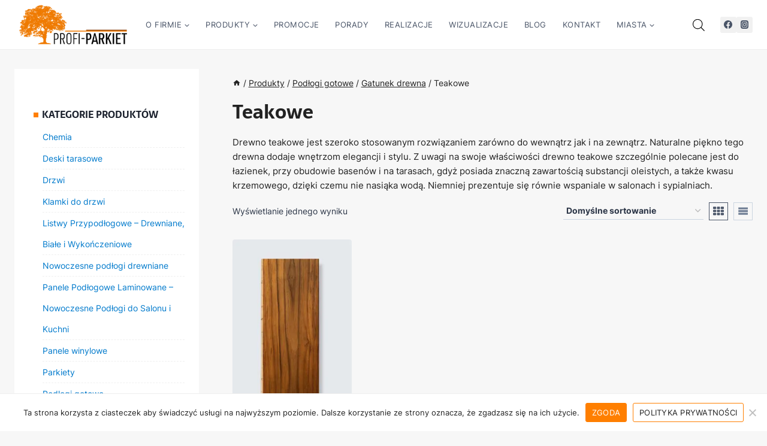

--- FILE ---
content_type: text/html; charset=UTF-8
request_url: https://profi-parkiet.com.pl/katalog-produktow/podlogi-gotowe/gatunek-drewna/teakowe/
body_size: 45098
content:
<!doctype html>
<html lang="pl-PL" class="no-js" itemtype="https://schema.org/Blog" itemscope>
<head>
	<meta name="google-site-verification" content="m6_TmpykBgZAXaqSeIgMVJg1jsWdNYPv5ORzIyZdh00" />
	<meta charset="UTF-8">
	<meta name="viewport" content="width=device-width, initial-scale=1, minimum-scale=1">
	<link rel="profile" href="http://gmpg.org/xfn/11">
	<meta name="google-site-verification" content="LoUgoZKkWpAQnm5F4O4Wa3lRHZgwjABl8di6r6B13YM" />

    <!-- Znaczniki JSON-LD wygenerowane przez Asystenta do oznaczania danych Google. -->
<script type="application/ld+json">
{
  "@context" : "http://schema.org",
  "@type" : "LocalBusiness",
  "name" : "Profi Parkiet - Salon podłóg",
  "image" : "https://profi-parkiet.com.pl/wp-content/uploads/2022/04/profi-parkiet-logo-transparent.png",
  "telephone" : "+48 586 672 097",
  "email" : "biuro@profi-parkiet.com.pl",
  "address" : {
    "@type" : "PostalAddress",
    "streetAddress" : "Morska 62",
    "addressLocality" : "Gdynia",
    "addressRegion" : "Pomorskie",
    "addressCountry" : "Gdynia",
    "postalCode" : "81-225"
  },
  "openingHours": "Mo-Fr 10:00-18:00 Sa-Su 10:00-14:00",
  "url" : "https://profi-parkiet.com.pl/"
}
</script>
	<meta name='robots' content='index, follow, max-image-preview:large, max-snippet:-1, max-video-preview:-1' />

	<!-- This site is optimized with the Yoast SEO plugin v26.7 - https://yoast.com/wordpress/plugins/seo/ -->
	<title>Teakowe | Katalog produktów - Profi-Parkiet</title>
	<meta name="description" content="Profi-Parkiet ➤ Teakowe ✔️ Najwyższa jakość ✔️ Profesjonalny montaż ⭐ Zobacz!" />
	<link rel="canonical" href="https://profi-parkiet.com.pl/katalog-produktow/podlogi-gotowe/gatunek-drewna/teakowe/" />
	<meta property="og:locale" content="pl_PL" />
	<meta property="og:type" content="article" />
	<meta property="og:title" content="Teakowe (1) | Katalog produktów - Profi-Parkiet" />
	<meta property="og:description" content="Profi-Parkiet ➤ Teakowe (1) ✔️ Najwyższa jakość ✔️ Profesjonalny montaż ⭐ Zobacz!" />
	<meta property="og:url" content="https://profi-parkiet.com.pl/katalog-produktow/podlogi-gotowe/gatunek-drewna/teakowe/" />
	<meta property="og:site_name" content="Podłogi drewniane: sprzedaż i montaż Gdynia, Gdańsk, Sopot, Trójmiasto" />
	<meta name="twitter:card" content="summary_large_image" />
	<script type="application/ld+json" class="yoast-schema-graph">{"@context":"https://schema.org","@graph":[{"@type":"CollectionPage","@id":"https://profi-parkiet.com.pl/katalog-produktow/podlogi-gotowe/gatunek-drewna/teakowe/","url":"https://profi-parkiet.com.pl/katalog-produktow/podlogi-gotowe/gatunek-drewna/teakowe/","name":"Teakowe (1) | Katalog produktów - Profi-Parkiet","isPartOf":{"@id":"https://profi-parkiet.com.pl/#website"},"primaryImageOfPage":{"@id":"https://profi-parkiet.com.pl/katalog-produktow/podlogi-gotowe/gatunek-drewna/teakowe/#primaryimage"},"image":{"@id":"https://profi-parkiet.com.pl/katalog-produktow/podlogi-gotowe/gatunek-drewna/teakowe/#primaryimage"},"thumbnailUrl":"https://profi-parkiet.com.pl/wp-content/uploads/2022/04/Teak_1.jpg","description":"Profi-Parkiet ➤ Teakowe (1) ✔️ Najwyższa jakość ✔️ Profesjonalny montaż ⭐ Zobacz!","breadcrumb":{"@id":"https://profi-parkiet.com.pl/katalog-produktow/podlogi-gotowe/gatunek-drewna/teakowe/#breadcrumb"},"inLanguage":"pl-PL"},{"@type":"ImageObject","inLanguage":"pl-PL","@id":"https://profi-parkiet.com.pl/katalog-produktow/podlogi-gotowe/gatunek-drewna/teakowe/#primaryimage","url":"https://profi-parkiet.com.pl/wp-content/uploads/2022/04/Teak_1.jpg","contentUrl":"https://profi-parkiet.com.pl/wp-content/uploads/2022/04/Teak_1.jpg","width":1300,"height":1950},{"@type":"BreadcrumbList","@id":"https://profi-parkiet.com.pl/katalog-produktow/podlogi-gotowe/gatunek-drewna/teakowe/#breadcrumb","itemListElement":[{"@type":"ListItem","position":1,"name":"Strona główna","item":"https://profi-parkiet.com.pl/"},{"@type":"ListItem","position":2,"name":"Podłogi gotowe","item":"https://profi-parkiet.com.pl/katalog-produktow/podlogi-gotowe/"},{"@type":"ListItem","position":3,"name":"Gatunek drewna","item":"https://profi-parkiet.com.pl/katalog-produktow/podlogi-gotowe/gatunek-drewna/"},{"@type":"ListItem","position":4,"name":"Teakowe"}]},{"@type":"WebSite","@id":"https://profi-parkiet.com.pl/#website","url":"https://profi-parkiet.com.pl/","name":"Podłogi drewniane: sprzedaż i montaż Gdynia, Gdańsk, Sopot, Trójmiasto","description":"Sprzedaż i montaż podłóg drewnianych, paneli. Nasza oferta obejmuje także m.in: montaż schodów, parkietów tradycyjnych i przemysłowych.","publisher":{"@id":"https://profi-parkiet.com.pl/#organization"},"potentialAction":[{"@type":"SearchAction","target":{"@type":"EntryPoint","urlTemplate":"https://profi-parkiet.com.pl/?s={search_term_string}"},"query-input":{"@type":"PropertyValueSpecification","valueRequired":true,"valueName":"search_term_string"}}],"inLanguage":"pl-PL"},{"@type":"Organization","@id":"https://profi-parkiet.com.pl/#organization","name":"Profi Parkiet - Salon podłóg - sprzedaż i montaż Gdynia | Trójmiasto","url":"https://profi-parkiet.com.pl/","logo":{"@type":"ImageObject","inLanguage":"pl-PL","@id":"https://profi-parkiet.com.pl/#/schema/logo/image/","url":"https://profi-parkiet.com.pl/wp-content/uploads/2022/04/profi-parkiet-logo-transparent.png","contentUrl":"https://profi-parkiet.com.pl/wp-content/uploads/2022/04/profi-parkiet-logo-transparent.png","width":1650,"height":608,"caption":"Profi Parkiet - Salon podłóg - sprzedaż i montaż Gdynia | Trójmiasto"},"image":{"@id":"https://profi-parkiet.com.pl/#/schema/logo/image/"},"sameAs":["https://www.facebook.com/ProfiParkietGdynia/"]}]}</script>
	<!-- / Yoast SEO plugin. -->


<link rel='dns-prefetch' href='//www.googletagmanager.com' />
<link rel="alternate" type="application/rss+xml" title="Podłogi drewniane: sprzedaż i montaż Gdynia, Gdańsk, Sopot, Trójmiasto &raquo; Kanał z wpisami" href="https://profi-parkiet.com.pl/feed/" />
<link rel="alternate" type="application/rss+xml" title="Podłogi drewniane: sprzedaż i montaż Gdynia, Gdańsk, Sopot, Trójmiasto &raquo; Kanał z komentarzami" href="https://profi-parkiet.com.pl/comments/feed/" />
			<script>document.documentElement.classList.remove( 'no-js' );</script>
			<link rel="alternate" type="application/rss+xml" title="Kanał Podłogi drewniane: sprzedaż i montaż Gdynia, Gdańsk, Sopot, Trójmiasto &raquo; Teakowe Kategoria" href="https://profi-parkiet.com.pl/katalog-produktow/podlogi-gotowe/gatunek-drewna/teakowe/feed/" />
<style id='wp-img-auto-sizes-contain-inline-css'>
img:is([sizes=auto i],[sizes^="auto," i]){contain-intrinsic-size:3000px 1500px}
/*# sourceURL=wp-img-auto-sizes-contain-inline-css */
</style>
<style id='wp-emoji-styles-inline-css'>

	img.wp-smiley, img.emoji {
		display: inline !important;
		border: none !important;
		box-shadow: none !important;
		height: 1em !important;
		width: 1em !important;
		margin: 0 0.07em !important;
		vertical-align: -0.1em !important;
		background: none !important;
		padding: 0 !important;
	}
/*# sourceURL=wp-emoji-styles-inline-css */
</style>
<style id='wp-block-library-inline-css'>
:root{--wp-block-synced-color:#7a00df;--wp-block-synced-color--rgb:122,0,223;--wp-bound-block-color:var(--wp-block-synced-color);--wp-editor-canvas-background:#ddd;--wp-admin-theme-color:#007cba;--wp-admin-theme-color--rgb:0,124,186;--wp-admin-theme-color-darker-10:#006ba1;--wp-admin-theme-color-darker-10--rgb:0,107,160.5;--wp-admin-theme-color-darker-20:#005a87;--wp-admin-theme-color-darker-20--rgb:0,90,135;--wp-admin-border-width-focus:2px}@media (min-resolution:192dpi){:root{--wp-admin-border-width-focus:1.5px}}.wp-element-button{cursor:pointer}:root .has-very-light-gray-background-color{background-color:#eee}:root .has-very-dark-gray-background-color{background-color:#313131}:root .has-very-light-gray-color{color:#eee}:root .has-very-dark-gray-color{color:#313131}:root .has-vivid-green-cyan-to-vivid-cyan-blue-gradient-background{background:linear-gradient(135deg,#00d084,#0693e3)}:root .has-purple-crush-gradient-background{background:linear-gradient(135deg,#34e2e4,#4721fb 50%,#ab1dfe)}:root .has-hazy-dawn-gradient-background{background:linear-gradient(135deg,#faaca8,#dad0ec)}:root .has-subdued-olive-gradient-background{background:linear-gradient(135deg,#fafae1,#67a671)}:root .has-atomic-cream-gradient-background{background:linear-gradient(135deg,#fdd79a,#004a59)}:root .has-nightshade-gradient-background{background:linear-gradient(135deg,#330968,#31cdcf)}:root .has-midnight-gradient-background{background:linear-gradient(135deg,#020381,#2874fc)}:root{--wp--preset--font-size--normal:16px;--wp--preset--font-size--huge:42px}.has-regular-font-size{font-size:1em}.has-larger-font-size{font-size:2.625em}.has-normal-font-size{font-size:var(--wp--preset--font-size--normal)}.has-huge-font-size{font-size:var(--wp--preset--font-size--huge)}.has-text-align-center{text-align:center}.has-text-align-left{text-align:left}.has-text-align-right{text-align:right}.has-fit-text{white-space:nowrap!important}#end-resizable-editor-section{display:none}.aligncenter{clear:both}.items-justified-left{justify-content:flex-start}.items-justified-center{justify-content:center}.items-justified-right{justify-content:flex-end}.items-justified-space-between{justify-content:space-between}.screen-reader-text{border:0;clip-path:inset(50%);height:1px;margin:-1px;overflow:hidden;padding:0;position:absolute;width:1px;word-wrap:normal!important}.screen-reader-text:focus{background-color:#ddd;clip-path:none;color:#444;display:block;font-size:1em;height:auto;left:5px;line-height:normal;padding:15px 23px 14px;text-decoration:none;top:5px;width:auto;z-index:100000}html :where(.has-border-color){border-style:solid}html :where([style*=border-top-color]){border-top-style:solid}html :where([style*=border-right-color]){border-right-style:solid}html :where([style*=border-bottom-color]){border-bottom-style:solid}html :where([style*=border-left-color]){border-left-style:solid}html :where([style*=border-width]){border-style:solid}html :where([style*=border-top-width]){border-top-style:solid}html :where([style*=border-right-width]){border-right-style:solid}html :where([style*=border-bottom-width]){border-bottom-style:solid}html :where([style*=border-left-width]){border-left-style:solid}html :where(img[class*=wp-image-]){height:auto;max-width:100%}:where(figure){margin:0 0 1em}html :where(.is-position-sticky){--wp-admin--admin-bar--position-offset:var(--wp-admin--admin-bar--height,0px)}@media screen and (max-width:600px){html :where(.is-position-sticky){--wp-admin--admin-bar--position-offset:0px}}

/*# sourceURL=wp-block-library-inline-css */
</style><style id='wp-block-image-inline-css'>
.wp-block-image>a,.wp-block-image>figure>a{display:inline-block}.wp-block-image img{box-sizing:border-box;height:auto;max-width:100%;vertical-align:bottom}@media not (prefers-reduced-motion){.wp-block-image img.hide{visibility:hidden}.wp-block-image img.show{animation:show-content-image .4s}}.wp-block-image[style*=border-radius] img,.wp-block-image[style*=border-radius]>a{border-radius:inherit}.wp-block-image.has-custom-border img{box-sizing:border-box}.wp-block-image.aligncenter{text-align:center}.wp-block-image.alignfull>a,.wp-block-image.alignwide>a{width:100%}.wp-block-image.alignfull img,.wp-block-image.alignwide img{height:auto;width:100%}.wp-block-image .aligncenter,.wp-block-image .alignleft,.wp-block-image .alignright,.wp-block-image.aligncenter,.wp-block-image.alignleft,.wp-block-image.alignright{display:table}.wp-block-image .aligncenter>figcaption,.wp-block-image .alignleft>figcaption,.wp-block-image .alignright>figcaption,.wp-block-image.aligncenter>figcaption,.wp-block-image.alignleft>figcaption,.wp-block-image.alignright>figcaption{caption-side:bottom;display:table-caption}.wp-block-image .alignleft{float:left;margin:.5em 1em .5em 0}.wp-block-image .alignright{float:right;margin:.5em 0 .5em 1em}.wp-block-image .aligncenter{margin-left:auto;margin-right:auto}.wp-block-image :where(figcaption){margin-bottom:1em;margin-top:.5em}.wp-block-image.is-style-circle-mask img{border-radius:9999px}@supports ((-webkit-mask-image:none) or (mask-image:none)) or (-webkit-mask-image:none){.wp-block-image.is-style-circle-mask img{border-radius:0;-webkit-mask-image:url('data:image/svg+xml;utf8,<svg viewBox="0 0 100 100" xmlns="http://www.w3.org/2000/svg"><circle cx="50" cy="50" r="50"/></svg>');mask-image:url('data:image/svg+xml;utf8,<svg viewBox="0 0 100 100" xmlns="http://www.w3.org/2000/svg"><circle cx="50" cy="50" r="50"/></svg>');mask-mode:alpha;-webkit-mask-position:center;mask-position:center;-webkit-mask-repeat:no-repeat;mask-repeat:no-repeat;-webkit-mask-size:contain;mask-size:contain}}:root :where(.wp-block-image.is-style-rounded img,.wp-block-image .is-style-rounded img){border-radius:9999px}.wp-block-image figure{margin:0}.wp-lightbox-container{display:flex;flex-direction:column;position:relative}.wp-lightbox-container img{cursor:zoom-in}.wp-lightbox-container img:hover+button{opacity:1}.wp-lightbox-container button{align-items:center;backdrop-filter:blur(16px) saturate(180%);background-color:#5a5a5a40;border:none;border-radius:4px;cursor:zoom-in;display:flex;height:20px;justify-content:center;opacity:0;padding:0;position:absolute;right:16px;text-align:center;top:16px;width:20px;z-index:100}@media not (prefers-reduced-motion){.wp-lightbox-container button{transition:opacity .2s ease}}.wp-lightbox-container button:focus-visible{outline:3px auto #5a5a5a40;outline:3px auto -webkit-focus-ring-color;outline-offset:3px}.wp-lightbox-container button:hover{cursor:pointer;opacity:1}.wp-lightbox-container button:focus{opacity:1}.wp-lightbox-container button:focus,.wp-lightbox-container button:hover,.wp-lightbox-container button:not(:hover):not(:active):not(.has-background){background-color:#5a5a5a40;border:none}.wp-lightbox-overlay{box-sizing:border-box;cursor:zoom-out;height:100vh;left:0;overflow:hidden;position:fixed;top:0;visibility:hidden;width:100%;z-index:100000}.wp-lightbox-overlay .close-button{align-items:center;cursor:pointer;display:flex;justify-content:center;min-height:40px;min-width:40px;padding:0;position:absolute;right:calc(env(safe-area-inset-right) + 16px);top:calc(env(safe-area-inset-top) + 16px);z-index:5000000}.wp-lightbox-overlay .close-button:focus,.wp-lightbox-overlay .close-button:hover,.wp-lightbox-overlay .close-button:not(:hover):not(:active):not(.has-background){background:none;border:none}.wp-lightbox-overlay .lightbox-image-container{height:var(--wp--lightbox-container-height);left:50%;overflow:hidden;position:absolute;top:50%;transform:translate(-50%,-50%);transform-origin:top left;width:var(--wp--lightbox-container-width);z-index:9999999999}.wp-lightbox-overlay .wp-block-image{align-items:center;box-sizing:border-box;display:flex;height:100%;justify-content:center;margin:0;position:relative;transform-origin:0 0;width:100%;z-index:3000000}.wp-lightbox-overlay .wp-block-image img{height:var(--wp--lightbox-image-height);min-height:var(--wp--lightbox-image-height);min-width:var(--wp--lightbox-image-width);width:var(--wp--lightbox-image-width)}.wp-lightbox-overlay .wp-block-image figcaption{display:none}.wp-lightbox-overlay button{background:none;border:none}.wp-lightbox-overlay .scrim{background-color:#fff;height:100%;opacity:.9;position:absolute;width:100%;z-index:2000000}.wp-lightbox-overlay.active{visibility:visible}@media not (prefers-reduced-motion){.wp-lightbox-overlay.active{animation:turn-on-visibility .25s both}.wp-lightbox-overlay.active img{animation:turn-on-visibility .35s both}.wp-lightbox-overlay.show-closing-animation:not(.active){animation:turn-off-visibility .35s both}.wp-lightbox-overlay.show-closing-animation:not(.active) img{animation:turn-off-visibility .25s both}.wp-lightbox-overlay.zoom.active{animation:none;opacity:1;visibility:visible}.wp-lightbox-overlay.zoom.active .lightbox-image-container{animation:lightbox-zoom-in .4s}.wp-lightbox-overlay.zoom.active .lightbox-image-container img{animation:none}.wp-lightbox-overlay.zoom.active .scrim{animation:turn-on-visibility .4s forwards}.wp-lightbox-overlay.zoom.show-closing-animation:not(.active){animation:none}.wp-lightbox-overlay.zoom.show-closing-animation:not(.active) .lightbox-image-container{animation:lightbox-zoom-out .4s}.wp-lightbox-overlay.zoom.show-closing-animation:not(.active) .lightbox-image-container img{animation:none}.wp-lightbox-overlay.zoom.show-closing-animation:not(.active) .scrim{animation:turn-off-visibility .4s forwards}}@keyframes show-content-image{0%{visibility:hidden}99%{visibility:hidden}to{visibility:visible}}@keyframes turn-on-visibility{0%{opacity:0}to{opacity:1}}@keyframes turn-off-visibility{0%{opacity:1;visibility:visible}99%{opacity:0;visibility:visible}to{opacity:0;visibility:hidden}}@keyframes lightbox-zoom-in{0%{transform:translate(calc((-100vw + var(--wp--lightbox-scrollbar-width))/2 + var(--wp--lightbox-initial-left-position)),calc(-50vh + var(--wp--lightbox-initial-top-position))) scale(var(--wp--lightbox-scale))}to{transform:translate(-50%,-50%) scale(1)}}@keyframes lightbox-zoom-out{0%{transform:translate(-50%,-50%) scale(1);visibility:visible}99%{visibility:visible}to{transform:translate(calc((-100vw + var(--wp--lightbox-scrollbar-width))/2 + var(--wp--lightbox-initial-left-position)),calc(-50vh + var(--wp--lightbox-initial-top-position))) scale(var(--wp--lightbox-scale));visibility:hidden}}
/*# sourceURL=https://profi-parkiet.com.pl/wp-includes/blocks/image/style.min.css */
</style>
<style id='wp-block-group-inline-css'>
.wp-block-group{box-sizing:border-box}:where(.wp-block-group.wp-block-group-is-layout-constrained){position:relative}
/*# sourceURL=https://profi-parkiet.com.pl/wp-includes/blocks/group/style.min.css */
</style>
<style id='wp-block-paragraph-inline-css'>
.is-small-text{font-size:.875em}.is-regular-text{font-size:1em}.is-large-text{font-size:2.25em}.is-larger-text{font-size:3em}.has-drop-cap:not(:focus):first-letter{float:left;font-size:8.4em;font-style:normal;font-weight:100;line-height:.68;margin:.05em .1em 0 0;text-transform:uppercase}body.rtl .has-drop-cap:not(:focus):first-letter{float:none;margin-left:.1em}p.has-drop-cap.has-background{overflow:hidden}:root :where(p.has-background){padding:1.25em 2.375em}:where(p.has-text-color:not(.has-link-color)) a{color:inherit}p.has-text-align-left[style*="writing-mode:vertical-lr"],p.has-text-align-right[style*="writing-mode:vertical-rl"]{rotate:180deg}
/*# sourceURL=https://profi-parkiet.com.pl/wp-includes/blocks/paragraph/style.min.css */
</style>
<link rel='stylesheet' id='wc-blocks-style-css' href='https://profi-parkiet.com.pl/wp-content/plugins/woocommerce/assets/client/blocks/wc-blocks.css?ver=wc-10.4.3' media='all' />
<style id='global-styles-inline-css'>
:root{--wp--preset--aspect-ratio--square: 1;--wp--preset--aspect-ratio--4-3: 4/3;--wp--preset--aspect-ratio--3-4: 3/4;--wp--preset--aspect-ratio--3-2: 3/2;--wp--preset--aspect-ratio--2-3: 2/3;--wp--preset--aspect-ratio--16-9: 16/9;--wp--preset--aspect-ratio--9-16: 9/16;--wp--preset--color--black: #000000;--wp--preset--color--cyan-bluish-gray: #abb8c3;--wp--preset--color--white: #ffffff;--wp--preset--color--pale-pink: #f78da7;--wp--preset--color--vivid-red: #cf2e2e;--wp--preset--color--luminous-vivid-orange: #ff6900;--wp--preset--color--luminous-vivid-amber: #fcb900;--wp--preset--color--light-green-cyan: #7bdcb5;--wp--preset--color--vivid-green-cyan: #00d084;--wp--preset--color--pale-cyan-blue: #8ed1fc;--wp--preset--color--vivid-cyan-blue: #0693e3;--wp--preset--color--vivid-purple: #9b51e0;--wp--preset--color--theme-palette-1: var(--global-palette1);--wp--preset--color--theme-palette-2: var(--global-palette2);--wp--preset--color--theme-palette-3: var(--global-palette3);--wp--preset--color--theme-palette-4: var(--global-palette4);--wp--preset--color--theme-palette-5: var(--global-palette5);--wp--preset--color--theme-palette-6: var(--global-palette6);--wp--preset--color--theme-palette-7: var(--global-palette7);--wp--preset--color--theme-palette-8: var(--global-palette8);--wp--preset--color--theme-palette-9: var(--global-palette9);--wp--preset--color--theme-palette-10: var(--global-palette10);--wp--preset--color--theme-palette-11: var(--global-palette11);--wp--preset--color--theme-palette-12: var(--global-palette12);--wp--preset--color--theme-palette-13: var(--global-palette13);--wp--preset--color--theme-palette-14: var(--global-palette14);--wp--preset--color--theme-palette-15: var(--global-palette15);--wp--preset--gradient--vivid-cyan-blue-to-vivid-purple: linear-gradient(135deg,rgb(6,147,227) 0%,rgb(155,81,224) 100%);--wp--preset--gradient--light-green-cyan-to-vivid-green-cyan: linear-gradient(135deg,rgb(122,220,180) 0%,rgb(0,208,130) 100%);--wp--preset--gradient--luminous-vivid-amber-to-luminous-vivid-orange: linear-gradient(135deg,rgb(252,185,0) 0%,rgb(255,105,0) 100%);--wp--preset--gradient--luminous-vivid-orange-to-vivid-red: linear-gradient(135deg,rgb(255,105,0) 0%,rgb(207,46,46) 100%);--wp--preset--gradient--very-light-gray-to-cyan-bluish-gray: linear-gradient(135deg,rgb(238,238,238) 0%,rgb(169,184,195) 100%);--wp--preset--gradient--cool-to-warm-spectrum: linear-gradient(135deg,rgb(74,234,220) 0%,rgb(151,120,209) 20%,rgb(207,42,186) 40%,rgb(238,44,130) 60%,rgb(251,105,98) 80%,rgb(254,248,76) 100%);--wp--preset--gradient--blush-light-purple: linear-gradient(135deg,rgb(255,206,236) 0%,rgb(152,150,240) 100%);--wp--preset--gradient--blush-bordeaux: linear-gradient(135deg,rgb(254,205,165) 0%,rgb(254,45,45) 50%,rgb(107,0,62) 100%);--wp--preset--gradient--luminous-dusk: linear-gradient(135deg,rgb(255,203,112) 0%,rgb(199,81,192) 50%,rgb(65,88,208) 100%);--wp--preset--gradient--pale-ocean: linear-gradient(135deg,rgb(255,245,203) 0%,rgb(182,227,212) 50%,rgb(51,167,181) 100%);--wp--preset--gradient--electric-grass: linear-gradient(135deg,rgb(202,248,128) 0%,rgb(113,206,126) 100%);--wp--preset--gradient--midnight: linear-gradient(135deg,rgb(2,3,129) 0%,rgb(40,116,252) 100%);--wp--preset--font-size--small: var(--global-font-size-small);--wp--preset--font-size--medium: var(--global-font-size-medium);--wp--preset--font-size--large: var(--global-font-size-large);--wp--preset--font-size--x-large: 42px;--wp--preset--font-size--larger: var(--global-font-size-larger);--wp--preset--font-size--xxlarge: var(--global-font-size-xxlarge);--wp--preset--spacing--20: 0.44rem;--wp--preset--spacing--30: 0.67rem;--wp--preset--spacing--40: 1rem;--wp--preset--spacing--50: 1.5rem;--wp--preset--spacing--60: 2.25rem;--wp--preset--spacing--70: 3.38rem;--wp--preset--spacing--80: 5.06rem;--wp--preset--shadow--natural: 6px 6px 9px rgba(0, 0, 0, 0.2);--wp--preset--shadow--deep: 12px 12px 50px rgba(0, 0, 0, 0.4);--wp--preset--shadow--sharp: 6px 6px 0px rgba(0, 0, 0, 0.2);--wp--preset--shadow--outlined: 6px 6px 0px -3px rgb(255, 255, 255), 6px 6px rgb(0, 0, 0);--wp--preset--shadow--crisp: 6px 6px 0px rgb(0, 0, 0);}:where(.is-layout-flex){gap: 0.5em;}:where(.is-layout-grid){gap: 0.5em;}body .is-layout-flex{display: flex;}.is-layout-flex{flex-wrap: wrap;align-items: center;}.is-layout-flex > :is(*, div){margin: 0;}body .is-layout-grid{display: grid;}.is-layout-grid > :is(*, div){margin: 0;}:where(.wp-block-columns.is-layout-flex){gap: 2em;}:where(.wp-block-columns.is-layout-grid){gap: 2em;}:where(.wp-block-post-template.is-layout-flex){gap: 1.25em;}:where(.wp-block-post-template.is-layout-grid){gap: 1.25em;}.has-black-color{color: var(--wp--preset--color--black) !important;}.has-cyan-bluish-gray-color{color: var(--wp--preset--color--cyan-bluish-gray) !important;}.has-white-color{color: var(--wp--preset--color--white) !important;}.has-pale-pink-color{color: var(--wp--preset--color--pale-pink) !important;}.has-vivid-red-color{color: var(--wp--preset--color--vivid-red) !important;}.has-luminous-vivid-orange-color{color: var(--wp--preset--color--luminous-vivid-orange) !important;}.has-luminous-vivid-amber-color{color: var(--wp--preset--color--luminous-vivid-amber) !important;}.has-light-green-cyan-color{color: var(--wp--preset--color--light-green-cyan) !important;}.has-vivid-green-cyan-color{color: var(--wp--preset--color--vivid-green-cyan) !important;}.has-pale-cyan-blue-color{color: var(--wp--preset--color--pale-cyan-blue) !important;}.has-vivid-cyan-blue-color{color: var(--wp--preset--color--vivid-cyan-blue) !important;}.has-vivid-purple-color{color: var(--wp--preset--color--vivid-purple) !important;}.has-black-background-color{background-color: var(--wp--preset--color--black) !important;}.has-cyan-bluish-gray-background-color{background-color: var(--wp--preset--color--cyan-bluish-gray) !important;}.has-white-background-color{background-color: var(--wp--preset--color--white) !important;}.has-pale-pink-background-color{background-color: var(--wp--preset--color--pale-pink) !important;}.has-vivid-red-background-color{background-color: var(--wp--preset--color--vivid-red) !important;}.has-luminous-vivid-orange-background-color{background-color: var(--wp--preset--color--luminous-vivid-orange) !important;}.has-luminous-vivid-amber-background-color{background-color: var(--wp--preset--color--luminous-vivid-amber) !important;}.has-light-green-cyan-background-color{background-color: var(--wp--preset--color--light-green-cyan) !important;}.has-vivid-green-cyan-background-color{background-color: var(--wp--preset--color--vivid-green-cyan) !important;}.has-pale-cyan-blue-background-color{background-color: var(--wp--preset--color--pale-cyan-blue) !important;}.has-vivid-cyan-blue-background-color{background-color: var(--wp--preset--color--vivid-cyan-blue) !important;}.has-vivid-purple-background-color{background-color: var(--wp--preset--color--vivid-purple) !important;}.has-black-border-color{border-color: var(--wp--preset--color--black) !important;}.has-cyan-bluish-gray-border-color{border-color: var(--wp--preset--color--cyan-bluish-gray) !important;}.has-white-border-color{border-color: var(--wp--preset--color--white) !important;}.has-pale-pink-border-color{border-color: var(--wp--preset--color--pale-pink) !important;}.has-vivid-red-border-color{border-color: var(--wp--preset--color--vivid-red) !important;}.has-luminous-vivid-orange-border-color{border-color: var(--wp--preset--color--luminous-vivid-orange) !important;}.has-luminous-vivid-amber-border-color{border-color: var(--wp--preset--color--luminous-vivid-amber) !important;}.has-light-green-cyan-border-color{border-color: var(--wp--preset--color--light-green-cyan) !important;}.has-vivid-green-cyan-border-color{border-color: var(--wp--preset--color--vivid-green-cyan) !important;}.has-pale-cyan-blue-border-color{border-color: var(--wp--preset--color--pale-cyan-blue) !important;}.has-vivid-cyan-blue-border-color{border-color: var(--wp--preset--color--vivid-cyan-blue) !important;}.has-vivid-purple-border-color{border-color: var(--wp--preset--color--vivid-purple) !important;}.has-vivid-cyan-blue-to-vivid-purple-gradient-background{background: var(--wp--preset--gradient--vivid-cyan-blue-to-vivid-purple) !important;}.has-light-green-cyan-to-vivid-green-cyan-gradient-background{background: var(--wp--preset--gradient--light-green-cyan-to-vivid-green-cyan) !important;}.has-luminous-vivid-amber-to-luminous-vivid-orange-gradient-background{background: var(--wp--preset--gradient--luminous-vivid-amber-to-luminous-vivid-orange) !important;}.has-luminous-vivid-orange-to-vivid-red-gradient-background{background: var(--wp--preset--gradient--luminous-vivid-orange-to-vivid-red) !important;}.has-very-light-gray-to-cyan-bluish-gray-gradient-background{background: var(--wp--preset--gradient--very-light-gray-to-cyan-bluish-gray) !important;}.has-cool-to-warm-spectrum-gradient-background{background: var(--wp--preset--gradient--cool-to-warm-spectrum) !important;}.has-blush-light-purple-gradient-background{background: var(--wp--preset--gradient--blush-light-purple) !important;}.has-blush-bordeaux-gradient-background{background: var(--wp--preset--gradient--blush-bordeaux) !important;}.has-luminous-dusk-gradient-background{background: var(--wp--preset--gradient--luminous-dusk) !important;}.has-pale-ocean-gradient-background{background: var(--wp--preset--gradient--pale-ocean) !important;}.has-electric-grass-gradient-background{background: var(--wp--preset--gradient--electric-grass) !important;}.has-midnight-gradient-background{background: var(--wp--preset--gradient--midnight) !important;}.has-small-font-size{font-size: var(--wp--preset--font-size--small) !important;}.has-medium-font-size{font-size: var(--wp--preset--font-size--medium) !important;}.has-large-font-size{font-size: var(--wp--preset--font-size--large) !important;}.has-x-large-font-size{font-size: var(--wp--preset--font-size--x-large) !important;}
/*# sourceURL=global-styles-inline-css */
</style>

<style id='classic-theme-styles-inline-css'>
/*! This file is auto-generated */
.wp-block-button__link{color:#fff;background-color:#32373c;border-radius:9999px;box-shadow:none;text-decoration:none;padding:calc(.667em + 2px) calc(1.333em + 2px);font-size:1.125em}.wp-block-file__button{background:#32373c;color:#fff;text-decoration:none}
/*# sourceURL=/wp-includes/css/classic-themes.min.css */
</style>
<link rel='stylesheet' id='wp-components-css' href='https://profi-parkiet.com.pl/wp-includes/css/dist/components/style.min.css?ver=6.9' media='all' />
<link rel='stylesheet' id='wp-preferences-css' href='https://profi-parkiet.com.pl/wp-includes/css/dist/preferences/style.min.css?ver=6.9' media='all' />
<link rel='stylesheet' id='wp-block-editor-css' href='https://profi-parkiet.com.pl/wp-includes/css/dist/block-editor/style.min.css?ver=6.9' media='all' />
<link rel='stylesheet' id='popup-maker-block-library-style-css' href='https://profi-parkiet.com.pl/wp-content/plugins/popup-maker/dist/packages/block-library-style.css?ver=dbea705cfafe089d65f1' media='all' />
<link rel='stylesheet' id='contact-form-7-css' href='https://profi-parkiet.com.pl/wp-content/plugins/contact-form-7/includes/css/styles.css?ver=6.1.4' media='all' />
<link rel='stylesheet' id='cookie-notice-front-css' href='https://profi-parkiet.com.pl/wp-content/plugins/cookie-notice/css/front.min.css?ver=2.5.11' media='all' />
<style id='woocommerce-inline-inline-css'>
.woocommerce form .form-row .required { visibility: visible; }
/*# sourceURL=woocommerce-inline-inline-css */
</style>
<link rel='stylesheet' id='wt-woocommerce-related-products-css' href='https://profi-parkiet.com.pl/wp-content/plugins/wt-woocommerce-related-products/public/css/custom-related-products-public.css?ver=1.7.6' media='all' />
<link rel='stylesheet' id='carousel-css-css' href='https://profi-parkiet.com.pl/wp-content/plugins/wt-woocommerce-related-products/public/css/owl.carousel.min.css?ver=1.7.6' media='all' />
<link rel='stylesheet' id='carousel-theme-css-css' href='https://profi-parkiet.com.pl/wp-content/plugins/wt-woocommerce-related-products/public/css/owl.theme.default.min.css?ver=1.7.6' media='all' />
<link rel='stylesheet' id='dgwt-wcas-style-css' href='https://profi-parkiet.com.pl/wp-content/plugins/ajax-search-for-woocommerce/assets/css/style.min.css?ver=1.32.2' media='all' />
<link rel='stylesheet' id='kadence-global-css' href='https://profi-parkiet.com.pl/wp-content/themes/kadence/assets/css/global.min.css?ver=1.4.2' media='all' />
<style id='kadence-global-inline-css'>
/* Kadence Base CSS */
:root{--global-palette1:#ff7f00;--global-palette2:#222222;--global-palette3:#1A202C;--global-palette4:#2D3748;--global-palette5:#4A5568;--global-palette6:#718096;--global-palette7:#EDF2F7;--global-palette8:#F7FAFC;--global-palette9:#ffffff;--global-palette10:oklch(from var(--global-palette1) calc(l + 0.10 * (1 - l)) calc(c * 1.00) calc(h + 180) / 100%);--global-palette11:#13612e;--global-palette12:#1159af;--global-palette13:#b82105;--global-palette14:#f7630c;--global-palette15:#f5a524;--global-palette9rgb:255, 255, 255;--global-palette-highlight:var(--global-palette1);--global-palette-highlight-alt:var(--global-palette2);--global-palette-highlight-alt2:var(--global-palette9);--global-palette-btn-bg:var(--global-palette1);--global-palette-btn-bg-hover:var(--global-palette2);--global-palette-btn:var(--global-palette9);--global-palette-btn-hover:var(--global-palette9);--global-palette-btn-sec-bg:var(--global-palette7);--global-palette-btn-sec-bg-hover:var(--global-palette2);--global-palette-btn-sec:var(--global-palette3);--global-palette-btn-sec-hover:var(--global-palette9);--global-body-font-family:Inter, sans-serif;--global-heading-font-family:Sarala, sans-serif;--global-primary-nav-font-family:inherit;--global-fallback-font:sans-serif;--global-display-fallback-font:sans-serif;--global-content-width:1290px;--global-content-wide-width:calc(1290px + 230px);--global-content-narrow-width:842px;--global-content-edge-padding:1.5rem;--global-content-boxed-padding:2rem;--global-calc-content-width:calc(1290px - var(--global-content-edge-padding) - var(--global-content-edge-padding) );--wp--style--global--content-size:var(--global-calc-content-width);}.wp-site-blocks{--global-vw:calc( 100vw - ( 0.5 * var(--scrollbar-offset)));}body{background:var(--global-palette8);}body, input, select, optgroup, textarea{font-style:normal;font-weight:normal;font-size:1rem;line-height:1.6;font-family:var(--global-body-font-family);color:var(--global-palette4);}.content-bg, body.content-style-unboxed .site{background:var(--global-palette9);}h1,h2,h3,h4,h5,h6{font-family:var(--global-heading-font-family);}h1{font-style:normal;font-weight:700;font-size:2.5rem;line-height:1.5;color:var(--global-palette3);}h2{font-style:normal;font-weight:700;font-size:2rem;line-height:1.5;color:var(--global-palette3);}h3{font-style:normal;font-weight:700;font-size:1.7rem;line-height:1.5;color:var(--global-palette3);}h4{font-style:normal;font-weight:700;font-size:1.5rem;line-height:1.5;color:var(--global-palette4);}h5{font-style:normal;font-weight:700;font-size:1.3rem;line-height:1.5;color:var(--global-palette4);}h6{font-style:normal;font-weight:700;font-size:1.1rem;line-height:1.5;color:var(--global-palette5);}@media all and (max-width: 1024px){h1{font-size:2.2rem;}h2{font-size:1.8rem;}h3{font-size:1.5rem;}h4{font-size:1.3rem;}h5{font-size:1.2rem;}}@media all and (max-width: 767px){h1{font-size:2rem;}h2{font-size:1.6rem;}h3{font-size:1.35rem;}h4{font-size:1.2rem;}h5{font-size:1.1rem;}h6{font-size:1rem;}}.entry-hero .kadence-breadcrumbs{max-width:1290px;}.site-container, .site-header-row-layout-contained, .site-footer-row-layout-contained, .entry-hero-layout-contained, .comments-area, .alignfull > .wp-block-cover__inner-container, .alignwide > .wp-block-cover__inner-container{max-width:var(--global-content-width);}.content-width-narrow .content-container.site-container, .content-width-narrow .hero-container.site-container{max-width:var(--global-content-narrow-width);}@media all and (min-width: 1520px){.wp-site-blocks .content-container  .alignwide{margin-left:-115px;margin-right:-115px;width:unset;max-width:unset;}}@media all and (min-width: 1102px){.content-width-narrow .wp-site-blocks .content-container .alignwide{margin-left:-130px;margin-right:-130px;width:unset;max-width:unset;}}.content-style-boxed .wp-site-blocks .entry-content .alignwide{margin-left:calc( -1 * var( --global-content-boxed-padding ) );margin-right:calc( -1 * var( --global-content-boxed-padding ) );}.content-area{margin-top:2rem;margin-bottom:2rem;}@media all and (max-width: 1024px){.content-area{margin-top:3rem;margin-bottom:3rem;}}@media all and (max-width: 767px){.content-area{margin-top:2rem;margin-bottom:2rem;}}@media all and (max-width: 1024px){:root{--global-content-boxed-padding:2rem;}}@media all and (max-width: 767px){:root{--global-content-boxed-padding:1.5rem;}}.entry-content-wrap{padding:2rem;}@media all and (max-width: 1024px){.entry-content-wrap{padding:2rem;}}@media all and (max-width: 767px){.entry-content-wrap{padding:1.5rem;}}.entry.single-entry{box-shadow:0px 15px 15px -10px rgba(0,0,0,0.05);}.entry.loop-entry{box-shadow:0px 15px 15px -10px rgba(0,0,0,0.05);}.loop-entry .entry-content-wrap{padding:2rem;}@media all and (max-width: 1024px){.loop-entry .entry-content-wrap{padding:2rem;}}@media all and (max-width: 767px){.loop-entry .entry-content-wrap{padding:1.5rem;}}.has-sidebar:not(.has-left-sidebar) .content-container{grid-template-columns:1fr 25%;}.has-sidebar.has-left-sidebar .content-container{grid-template-columns:25% 1fr;}.primary-sidebar.widget-area .widget{margin-bottom:1.5em;color:var(--global-palette4);}.primary-sidebar.widget-area .widget-title{font-weight:700;font-size:20px;line-height:1.5;color:var(--global-palette3);}button, .button, .wp-block-button__link, input[type="button"], input[type="reset"], input[type="submit"], .fl-button, .elementor-button-wrapper .elementor-button, .wc-block-components-checkout-place-order-button, .wc-block-cart__submit{box-shadow:0px 0px 0px -7px rgba(0,0,0,0);}button:hover, button:focus, button:active, .button:hover, .button:focus, .button:active, .wp-block-button__link:hover, .wp-block-button__link:focus, .wp-block-button__link:active, input[type="button"]:hover, input[type="button"]:focus, input[type="button"]:active, input[type="reset"]:hover, input[type="reset"]:focus, input[type="reset"]:active, input[type="submit"]:hover, input[type="submit"]:focus, input[type="submit"]:active, .elementor-button-wrapper .elementor-button:hover, .elementor-button-wrapper .elementor-button:focus, .elementor-button-wrapper .elementor-button:active, .wc-block-cart__submit:hover{box-shadow:0px 15px 25px -7px rgba(0,0,0,0.1);}.kb-button.kb-btn-global-outline.kb-btn-global-inherit{padding-top:calc(px - 2px);padding-right:calc(px - 2px);padding-bottom:calc(px - 2px);padding-left:calc(px - 2px);}@media all and (min-width: 1025px){.transparent-header .entry-hero .entry-hero-container-inner{padding-top:80px;}}@media all and (max-width: 1024px){.mobile-transparent-header .entry-hero .entry-hero-container-inner{padding-top:80px;}}@media all and (max-width: 767px){.mobile-transparent-header .entry-hero .entry-hero-container-inner{padding-top:80px;}}#kt-scroll-up-reader, #kt-scroll-up{border:0px dashed currentColor;border-radius:0px 0px 0px 0px;background:var(--global-palette2);bottom:30px;font-size:1.2em;padding:0.4em 0.4em 0.4em 0.4em;}#kt-scroll-up-reader.scroll-up-side-right, #kt-scroll-up.scroll-up-side-right{right:30px;}#kt-scroll-up-reader.scroll-up-side-left, #kt-scroll-up.scroll-up-side-left{left:30px;}.entry-author-style-center{padding-top:var(--global-md-spacing);border-top:1px solid var(--global-gray-500);}.entry-author-style-center .entry-author-avatar, .entry-meta .author-avatar{display:none;}.entry-author-style-normal .entry-author-profile{padding-left:0px;}#comments .comment-meta{margin-left:0px;}.post-archive-hero-section .entry-hero-container-inner{background-color:#f7f7f7;background-image:url('https://profi-parkiet.com.pl/wp-content/uploads/2022/04/profi-parkiet-page-title-bg.jpg');background-repeat:no-repeat;background-position:center;background-size:cover;}.entry-hero.post-archive-hero-section .entry-header{min-height:200px;}.post-archive-hero-section .hero-section-overlay{background:rgba(34,34,34,0.2);}.wp-site-blocks .post-archive-title h1{color:var(--global-palette9);}.post-archive-title .kadence-breadcrumbs{color:var(--global-palette9);}.loop-entry.type-post h2.entry-title{font-style:normal;font-size:1rem;color:var(--global-palette4);}
/* Kadence Header CSS */
@media all and (max-width: 1024px){.mobile-transparent-header #masthead{position:absolute;left:0px;right:0px;z-index:100;}.kadence-scrollbar-fixer.mobile-transparent-header #masthead{right:var(--scrollbar-offset,0);}.mobile-transparent-header #masthead, .mobile-transparent-header .site-top-header-wrap .site-header-row-container-inner, .mobile-transparent-header .site-main-header-wrap .site-header-row-container-inner, .mobile-transparent-header .site-bottom-header-wrap .site-header-row-container-inner{background:transparent;}.site-header-row-tablet-layout-fullwidth, .site-header-row-tablet-layout-standard{padding:0px;}}@media all and (min-width: 1025px){.transparent-header #masthead{position:absolute;left:0px;right:0px;z-index:100;}.transparent-header.kadence-scrollbar-fixer #masthead{right:var(--scrollbar-offset,0);}.transparent-header #masthead, .transparent-header .site-top-header-wrap .site-header-row-container-inner, .transparent-header .site-main-header-wrap .site-header-row-container-inner, .transparent-header .site-bottom-header-wrap .site-header-row-container-inner{background:transparent;}}.site-branding a.brand img{max-width:180px;}.site-branding a.brand img.svg-logo-image{width:180px;}.site-branding{padding:0.5em 0.5em 0.5em 0.5em;}#masthead, #masthead .kadence-sticky-header.item-is-fixed:not(.item-at-start):not(.site-header-row-container):not(.site-main-header-wrap), #masthead .kadence-sticky-header.item-is-fixed:not(.item-at-start) > .site-header-row-container-inner{background:#ffffff;}.site-main-header-wrap .site-header-row-container-inner{border-bottom:1px solid #eeeeee;}.site-main-header-inner-wrap{min-height:80px;}.site-main-header-wrap.site-header-row-container.site-header-focus-item.site-header-row-layout-standard.kadence-sticky-header.item-is-fixed.item-is-stuck, .site-header-upper-inner-wrap.kadence-sticky-header.item-is-fixed.item-is-stuck, .site-header-inner-wrap.kadence-sticky-header.item-is-fixed.item-is-stuck, .site-top-header-wrap.site-header-row-container.site-header-focus-item.site-header-row-layout-standard.kadence-sticky-header.item-is-fixed.item-is-stuck, .site-bottom-header-wrap.site-header-row-container.site-header-focus-item.site-header-row-layout-standard.kadence-sticky-header.item-is-fixed.item-is-stuck{box-shadow:0px 0px 0px 0px rgba(0,0,0,0);}.header-navigation[class*="header-navigation-style-underline"] .header-menu-container.primary-menu-container>ul>li>a:after{width:calc( 100% - 2em);}.main-navigation .primary-menu-container > ul > li.menu-item > a{padding-left:calc(2em / 2);padding-right:calc(2em / 2);padding-top:0.6em;padding-bottom:0.6em;color:var(--global-palette5);}.main-navigation .primary-menu-container > ul > li.menu-item .dropdown-nav-special-toggle{right:calc(2em / 2);}.main-navigation .primary-menu-container > ul li.menu-item > a{font-style:normal;font-size:0.83rem;letter-spacing:0.5px;text-transform:uppercase;}.main-navigation .primary-menu-container > ul > li.menu-item > a:hover{color:var(--global-palette-highlight);}.main-navigation .primary-menu-container > ul > li.menu-item.current-menu-item > a{color:var(--global-palette3);}.header-navigation .header-menu-container ul ul.sub-menu, .header-navigation .header-menu-container ul ul.submenu{background:#f7f7f7;box-shadow:0px 2px 13px 0px rgba(0,0,0,0.1);}.header-navigation .header-menu-container ul ul li.menu-item, .header-menu-container ul.menu > li.kadence-menu-mega-enabled > ul > li.menu-item > a{border-bottom:1px solid #eeeeee;border-radius:0px 0px 0px 0px;}.header-navigation .header-menu-container ul ul li.menu-item > a{width:200px;padding-top:0.7em;padding-bottom:0.7em;color:#222222;font-style:normal;font-size:0.75rem;}.header-navigation .header-menu-container ul ul li.menu-item > a:hover{color:var(--global-palette9);background:var(--global-palette1);border-radius:0px 0px 0px 0px;}.header-navigation .header-menu-container ul ul li.menu-item.current-menu-item > a{color:var(--global-palette9);background:var(--global-palette4);border-radius:0px 0px 0px 0px;}.mobile-toggle-open-container .menu-toggle-open, .mobile-toggle-open-container .menu-toggle-open:focus{color:var(--global-palette5);padding:0.4em 0.6em 0.4em 0.6em;font-size:14px;}.mobile-toggle-open-container .menu-toggle-open.menu-toggle-style-bordered{border:1px solid currentColor;}.mobile-toggle-open-container .menu-toggle-open .menu-toggle-icon{font-size:20px;}.mobile-toggle-open-container .menu-toggle-open:hover, .mobile-toggle-open-container .menu-toggle-open:focus-visible{color:var(--global-palette-highlight);}.mobile-navigation ul li{font-style:normal;font-size:1rem;text-transform:uppercase;}.mobile-navigation ul li a{padding-top:1em;padding-bottom:1em;}.mobile-navigation ul li > a, .mobile-navigation ul li.menu-item-has-children > .drawer-nav-drop-wrap{color:var(--global-palette8);}.mobile-navigation ul li.current-menu-item > a, .mobile-navigation ul li.current-menu-item.menu-item-has-children > .drawer-nav-drop-wrap{color:var(--global-palette-highlight);}.mobile-navigation ul li.menu-item-has-children .drawer-nav-drop-wrap, .mobile-navigation ul li:not(.menu-item-has-children) a{border-bottom:1px solid rgba(255,255,255,0.1);}.mobile-navigation:not(.drawer-navigation-parent-toggle-true) ul li.menu-item-has-children .drawer-nav-drop-wrap button{border-left:1px solid rgba(255,255,255,0.1);}#mobile-drawer .drawer-header .drawer-toggle{padding:0.6em 0.15em 0.6em 0.15em;font-size:24px;}.header-social-wrap .header-social-inner-wrap{font-size:0.85rem;gap:0.3em;}.header-social-wrap .header-social-inner-wrap .social-button{color:var(--global-palette5);background:#f1f1f1;border:2px none transparent;border-radius:3px;}.search-toggle-open-container .search-toggle-open{color:var(--global-palette5);}.search-toggle-open-container .search-toggle-open.search-toggle-style-bordered{border:1px solid currentColor;}.search-toggle-open-container .search-toggle-open .search-toggle-icon{font-size:1em;}.search-toggle-open-container .search-toggle-open:hover, .search-toggle-open-container .search-toggle-open:focus{color:var(--global-palette-highlight);}#search-drawer .drawer-inner{background:rgba(9, 12, 16, 0.97);}
/* Kadence Footer CSS */
.site-middle-footer-wrap .site-footer-row-container-inner{background:#f7f7f7;font-style:normal;font-size:0.875rem;}.site-middle-footer-inner-wrap{padding-top:5em;padding-bottom:5em;grid-column-gap:30px;grid-row-gap:30px;}.site-middle-footer-inner-wrap .widget{margin-bottom:30px;}.site-middle-footer-inner-wrap .site-footer-section:not(:last-child):after{right:calc(-30px / 2);}.site-bottom-footer-wrap .site-footer-row-container-inner{background:var(--global-palette2);}.site-bottom-footer-inner-wrap{padding-top:0.7em;padding-bottom:0.73em;grid-column-gap:30px;}.site-bottom-footer-inner-wrap .widget{margin-bottom:30px;}.site-bottom-footer-inner-wrap .site-footer-section:not(:last-child):after{right:calc(-30px / 2);}#colophon .footer-html{font-style:normal;font-size:0.8rem;color:var(--global-palette9);}
/* Kadence Woo CSS */
.entry-hero.product-hero-section .entry-header{min-height:200px;}.product-title .single-category{font-weight:700;font-size:32px;line-height:1.5;color:var(--global-palette3);}.wp-site-blocks .product-hero-section .extra-title{font-weight:700;font-size:32px;line-height:1.5;}.woocommerce div.product .product_title{font-style:normal;font-size:2.1rem;}body.archive.tax-woo-product, body.post-type-archive-product{background:#f7f7f7;}@media all and (max-width: 767px){.woocommerce ul.products:not(.products-list-view), .wp-site-blocks .wc-block-grid:not(.has-2-columns):not(.has-1-columns) .wc-block-grid__products{grid-template-columns:repeat(2, minmax(0, 1fr));column-gap:0.5rem;grid-row-gap:0.5rem;}}.product-archive-hero-section .entry-hero-container-inner{background-image:url('https://profi-parkiet.com.pl/wp-content/uploads/2022/04/profi-parkiet-page-title-bg.jpg');background-repeat:no-repeat;background-position:center;background-size:cover;}.entry-hero.product-archive-hero-section .entry-header{min-height:202px;}.product-archive-hero-section .hero-section-overlay{background:rgba(34,34,34,0.2);}.wp-site-blocks .product-archive-title h1{font-style:normal;font-size:2rem;color:#222222;}.product-archive-title .kadence-breadcrumbs{color:#222222;}.product-archive-title .archive-description{color:#222222;}.woocommerce ul.products.woo-archive-btn-button .product-action-wrap .button:not(.kb-button), .woocommerce ul.products li.woo-archive-btn-button .button:not(.kb-button), .wc-block-grid__product.woo-archive-btn-button .product-details .wc-block-grid__product-add-to-cart .wp-block-button__link{border:2px none transparent;box-shadow:0px 0px 0px 0px rgba(0,0,0,0.0);}.woocommerce ul.products.woo-archive-btn-button .product-action-wrap .button:not(.kb-button):hover, .woocommerce ul.products li.woo-archive-btn-button .button:not(.kb-button):hover, .wc-block-grid__product.woo-archive-btn-button .product-details .wc-block-grid__product-add-to-cart .wp-block-button__link:hover{box-shadow:0px 0px 0px 0px rgba(0,0,0,0);}
/*# sourceURL=kadence-global-inline-css */
</style>
<link rel='stylesheet' id='kadence-woocommerce-css' href='https://profi-parkiet.com.pl/wp-content/themes/kadence/assets/css/woocommerce.min.css?ver=1.4.2' media='all' />
<style id='wcw-inlinecss-inline-css'>
 .widget_wpcategorieswidget ul.children{display:none;} .widget_wp_categories_widget{background:#fff; position:relative;}.widget_wp_categories_widget h2,.widget_wpcategorieswidget h2{color:#4a5f6d;font-size:20px;font-weight:400;margin:0 0 25px;line-height:24px;text-transform:uppercase}.widget_wp_categories_widget ul li,.widget_wpcategorieswidget ul li{font-size: 16px; margin: 0px; border-bottom: 1px dashed #f0f0f0; position: relative; list-style-type: none; line-height: 35px;}.widget_wp_categories_widget ul li:last-child,.widget_wpcategorieswidget ul li:last-child{border:none;}.widget_wp_categories_widget ul li a,.widget_wpcategorieswidget ul li a{display:inline-block;color:#007acc;transition:all .5s ease;-webkit-transition:all .5s ease;-ms-transition:all .5s ease;-moz-transition:all .5s ease;text-decoration:none;}.widget_wp_categories_widget ul li a:hover,.widget_wp_categories_widget ul li.active-cat a,.widget_wp_categories_widget ul li.active-cat span.post-count,.widget_wpcategorieswidget ul li a:hover,.widget_wpcategorieswidget ul li.active-cat a,.widget_wpcategorieswidget ul li.active-cat span.post-count{color:#ee546c}.widget_wp_categories_widget ul li span.post-count,.widget_wpcategorieswidget ul li span.post-count{height: 30px; min-width: 35px; text-align: center; background: #fff; color: #605f5f; border-radius: 5px; box-shadow: inset 2px 1px 3px rgba(0, 122, 204,.1); top: 0px; float: right; margin-top: 2px;}li.cat-item.cat-have-child > span.post-count{float:inherit;}li.cat-item.cat-item-7.cat-have-child { background: #f8f9fa; }li.cat-item.cat-have-child > span.post-count:before { content: "("; }li.cat-item.cat-have-child > span.post-count:after { content: ")"; }.cat-have-child.open-m-menu ul.children li { border-top: 1px solid #d8d8d8;border-bottom:none;}li.cat-item.cat-have-child:after{ position: absolute; right: 8px; top: 8px; background-image: url([data-uri]); content: ""; width: 18px; height: 18px;transform: rotate(270deg);}ul.children li.cat-item.cat-have-child:after{content:"";background-image: none;}.cat-have-child ul.children {display: none; z-index: 9; width: auto; position: relative; margin: 0px; padding: 0px; margin-top: 0px; padding-top: 10px; padding-bottom: 10px; list-style: none; text-align: left; background:  #f8f9fa; padding-left: 5px;}.widget_wp_categories_widget ul li ul.children li,.widget_wpcategorieswidget ul li ul.children li { border-bottom: 1px solid #fff; padding-right: 5px; }.cat-have-child.open-m-menu ul.children{display:block;}li.cat-item.cat-have-child.open-m-menu:after{transform: rotate(0deg);}.widget_wp_categories_widget > li.product_cat,.widget_wpcategorieswidget > li.product_cat {list-style: none;}.widget_wp_categories_widget > ul,.widget_wpcategorieswidget > ul {padding: 0px;}.widget_wp_categories_widget > ul li ul ,.widget_wpcategorieswidget > ul li ul {padding-left: 15px;} .wcwpro-list{padding: 0 15px;}
/*# sourceURL=wcw-inlinecss-inline-css */
</style>
<style id='kadence-blocks-global-variables-inline-css'>
:root {--global-kb-font-size-sm:clamp(0.8rem, 0.73rem + 0.217vw, 0.9rem);--global-kb-font-size-md:clamp(1.1rem, 0.995rem + 0.326vw, 1.25rem);--global-kb-font-size-lg:clamp(1.75rem, 1.576rem + 0.543vw, 2rem);--global-kb-font-size-xl:clamp(2.25rem, 1.728rem + 1.63vw, 3rem);--global-kb-font-size-xxl:clamp(2.5rem, 1.456rem + 3.26vw, 4rem);--global-kb-font-size-xxxl:clamp(2.75rem, 0.489rem + 7.065vw, 6rem);}
/*# sourceURL=kadence-blocks-global-variables-inline-css */
</style>
<script src="https://profi-parkiet.com.pl/wp-includes/js/jquery/jquery.min.js?ver=3.7.1" id="jquery-core-js"></script>
<script id="jquery-core-js-after">
jQuery(document).ready(function($){ jQuery('li.cat-item:has(ul.children)').addClass('cat-have-child'); jQuery('.cat-have-child').removeClass('open-m-menu');jQuery('li.cat-have-child > a').click(function(){window.location.href=jQuery(this).attr('href');return false;});jQuery('li.cat-have-child').click(function(){

		var li_parentdiv = jQuery(this).parent().parent().parent().attr('class');
			if(jQuery(this).hasClass('open-m-menu')){jQuery('.cat-have-child').removeClass('open-m-menu');}else{jQuery('.cat-have-child').removeClass('open-m-menu');jQuery(this).addClass('open-m-menu');}});});
//# sourceURL=jquery-core-js-after
</script>
<script src="https://profi-parkiet.com.pl/wp-includes/js/jquery/jquery-migrate.min.js?ver=3.4.1" id="jquery-migrate-js"></script>
<script src="https://profi-parkiet.com.pl/wp-content/plugins/woocommerce/assets/js/jquery-blockui/jquery.blockUI.min.js?ver=2.7.0-wc.10.4.3" id="wc-jquery-blockui-js" defer data-wp-strategy="defer"></script>
<script id="wc-add-to-cart-js-extra">
var wc_add_to_cart_params = {"ajax_url":"/wp-admin/admin-ajax.php","wc_ajax_url":"/?wc-ajax=%%endpoint%%","i18n_view_cart":"Zobacz koszyk","cart_url":"https://profi-parkiet.com.pl/koszyk/","is_cart":"","cart_redirect_after_add":"no"};
//# sourceURL=wc-add-to-cart-js-extra
</script>
<script src="https://profi-parkiet.com.pl/wp-content/plugins/woocommerce/assets/js/frontend/add-to-cart.min.js?ver=10.4.3" id="wc-add-to-cart-js" defer data-wp-strategy="defer"></script>
<script src="https://profi-parkiet.com.pl/wp-content/plugins/woocommerce/assets/js/js-cookie/js.cookie.min.js?ver=2.1.4-wc.10.4.3" id="wc-js-cookie-js" defer data-wp-strategy="defer"></script>
<script id="woocommerce-js-extra">
var woocommerce_params = {"ajax_url":"/wp-admin/admin-ajax.php","wc_ajax_url":"/?wc-ajax=%%endpoint%%","i18n_password_show":"Poka\u017c has\u0142o","i18n_password_hide":"Ukryj has\u0142o"};
//# sourceURL=woocommerce-js-extra
</script>
<script src="https://profi-parkiet.com.pl/wp-content/plugins/woocommerce/assets/js/frontend/woocommerce.min.js?ver=10.4.3" id="woocommerce-js" defer data-wp-strategy="defer"></script>
<script src="https://profi-parkiet.com.pl/wp-content/plugins/wt-woocommerce-related-products/public/js/custom-related-products-public.js?ver=1.7.6" id="wt-woocommerce-related-products-js"></script>
<script src="https://profi-parkiet.com.pl/wp-content/plugins/wt-woocommerce-related-products/public/js/wt_owl_carousel.js?ver=1.7.6" id="wt-owl-js-js"></script>

<!-- Fragment znacznika Google (gtag.js) dodany przez Site Kit -->
<!-- Fragment Google Analytics dodany przez Site Kit -->
<script src="https://www.googletagmanager.com/gtag/js?id=GT-WF8Z2LSS" id="google_gtagjs-js" async></script>
<script id="google_gtagjs-js-after">
window.dataLayer = window.dataLayer || [];function gtag(){dataLayer.push(arguments);}
gtag("set","linker",{"domains":["profi-parkiet.com.pl"]});
gtag("js", new Date());
gtag("set", "developer_id.dZTNiMT", true);
gtag("config", "GT-WF8Z2LSS");
//# sourceURL=google_gtagjs-js-after
</script>
<link rel="https://api.w.org/" href="https://profi-parkiet.com.pl/wp-json/" /><link rel="alternate" title="JSON" type="application/json" href="https://profi-parkiet.com.pl/wp-json/wp/v2/product_cat/460" /><link rel="EditURI" type="application/rsd+xml" title="RSD" href="https://profi-parkiet.com.pl/xmlrpc.php?rsd" />
<meta name="generator" content="WordPress 6.9" />
<meta name="generator" content="WooCommerce 10.4.3" />
<meta name="generator" content="Site Kit by Google 1.168.0" /><link rel="apple-touch-icon" sizes="180x180" href="/wp-content/uploads/fbrfg/apple-touch-icon.png">
<link rel="icon" type="image/png" sizes="32x32" href="/wp-content/uploads/fbrfg/favicon-32x32.png">
<link rel="icon" type="image/png" sizes="16x16" href="/wp-content/uploads/fbrfg/favicon-16x16.png">
<link rel="manifest" href="/wp-content/uploads/fbrfg/site.webmanifest">
<link rel="shortcut icon" href="/wp-content/uploads/fbrfg/favicon.ico">
<meta name="msapplication-TileColor" content="#da532c">
<meta name="msapplication-config" content="/wp-content/uploads/fbrfg/browserconfig.xml">
<meta name="theme-color" content="#ffffff">		<style>
			.dgwt-wcas-ico-magnifier,.dgwt-wcas-ico-magnifier-handler{max-width:20px}.dgwt-wcas-search-wrapp{max-width:320px}		</style>
		<link rel="preload" id="kadence-header-preload" href="https://profi-parkiet.com.pl/wp-content/themes/kadence/assets/css/header.min.css?ver=1.4.2" as="style">
<link rel="preload" id="kadence-content-preload" href="https://profi-parkiet.com.pl/wp-content/themes/kadence/assets/css/content.min.css?ver=1.4.2" as="style">
<link rel="preload" id="kadence-sidebar-preload" href="https://profi-parkiet.com.pl/wp-content/themes/kadence/assets/css/sidebar.min.css?ver=1.4.2" as="style">
<link rel="preload" id="kadence-footer-preload" href="https://profi-parkiet.com.pl/wp-content/themes/kadence/assets/css/footer.min.css?ver=1.4.2" as="style">
	<noscript><style>.woocommerce-product-gallery{ opacity: 1 !important; }</style></noscript>
	<link rel="preload" href="https://profi-parkiet.com.pl/wp-content/fonts/inter/UcCO3FwrK3iLTeHuS_fvQtMwCp50KnMw2boKoduKmMEVuLyfAZ9hiA.woff2" as="font" type="font/woff2" crossorigin><link rel="preload" href="https://profi-parkiet.com.pl/wp-content/fonts/inter/UcCO3FwrK3iLTeHuS_fvQtMwCp50KnMw2boKoduKmMEVuFuYAZ9hiA.woff2" as="font" type="font/woff2" crossorigin><link rel="preload" href="https://profi-parkiet.com.pl/wp-content/fonts/sarala/uK_x4riEZv4o1w9ptjIHPd-Z.woff2" as="font" type="font/woff2" crossorigin><link rel='stylesheet' id='kadence-fonts-gfonts-css' href='https://profi-parkiet.com.pl/wp-content/fonts/75d06fa5a14234982d0151ca2a1de39d.css?ver=1.4.2' media='all' />
<link rel="icon" href="https://profi-parkiet.com.pl/wp-content/uploads/2024/01/cropped-logo_ico-32x32.jpg" sizes="32x32" />
<link rel="icon" href="https://profi-parkiet.com.pl/wp-content/uploads/2024/01/cropped-logo_ico-192x192.jpg" sizes="192x192" />
<link rel="apple-touch-icon" href="https://profi-parkiet.com.pl/wp-content/uploads/2024/01/cropped-logo_ico-180x180.jpg" />
<meta name="msapplication-TileImage" content="https://profi-parkiet.com.pl/wp-content/uploads/2024/01/cropped-logo_ico-270x270.jpg" />
		<style id="wp-custom-css">
			.header-social-wrap{margin-left:1em}.tp-bullet-image,.tp-bullet-imageoverlay,.tp-bullet-title{display:none!important}.drawer-nav-drop-wrap a{padding-left:45px}.sub-menu.show-drawer{padding-left:0}.sub-menu.show-drawer a{font-size:.87rem}.home-offer-item{position:relative;margin-bottom:10px!important;padding:3px;background-color:#fff;transition:box-shadow .3s ease}@media(max-width:768px){.home-offer-item{max-width:300px;margin:0 auto}.home-offer-item .inner-column-1{margin-bottom:0!important}.home-offer-wrap .kt-mobile-layout-row.kt-v-gutter-default>.wp-block-kadence-column{margin-bottom:0}.mobile-text-center{text-align:center}}.home-offer-item:hover{box-shadow:0 0 0 2px #fff,0 0 0 3px var(--global-palette1)}.home-offer-item figure{box-shadow:0 0 0 1px #eee}.home-offer-item .wp-block-kadence-column.inner-column-2{position:relative;overflow:hidden;padding:1em;background-color:#f7f7f7;box-shadow:0 0 0 1px #eee;transition:.3s ease}.home-offer-item .wp-block-kadence-column.inner-column-2::after{content:'';display:inline-block;width:25px;height:25px;background:var(--global-palette1);position:absolute;right:-13px;bottom:-13px;transform:rotate(45deg);transition:.4s ease}.home-offer-item:hover .wp-block-kadence-column.inner-column-2::after{background:var(--global-palette2)}.home-offer-item .kt-inside-inner-col{height:100%}.wp-block-kadence-column.inner-column-2 h3{position:relative;top:50%;transform:translateY(-50%)}@media(max-width:768px){.wp-block-kadence-column.inner-column-2 h3{transform:none;margin-bottom:0}}.home-offer-item h3{position:relative;z-index:10;text-transform:uppercase;font-size:1.2rem}.home-offer-item .link-overlay{position:absolute;left:0;right:0;height:100%;bottom:-100%;background:var(--global-palette1);transition:.4s ease}.home-offer-item:hover .link-overlay{bottom:0}.home-offer-item:hover h3 a{color:#fff}.site-footer .kt-svg-icon-list-item-wrap{justify-content:center}.home-carousel-logos .kb-gallery-image-contain{filter:grayscale(1)}.kt-btn-inner-text{text-transform:uppercase;font-size:.875rem}.footer-widget-area-inner>section p:first-of-type{margin-top:0;text-transform:uppercase;font-weight:700;font-size:1.1rem}.contact-box-item{font-size:.875rem;box-shadow:-2px 0 0 0 #e7e7e7;padding:1.5em}.contact-box-item a{text-decoration:none;color:var(--global-palette4)}.contact-box-item p{font-weight:700;text-transform:uppercase}.wpcf7 p{margin-bottom:1.2em}input[type="text"],input[type="email"],input[type="tel"],textarea{width:100%}.wpcf7 .wpcf7-submit{text-transform:uppercase;font-weight:700;position:relative;left:50%;transform:translateX(-50%)}.slbImage{padding:1em 0}.primary-sidebar>.sidebar-inner-wrap{background-color:#fff;padding:1.5em;padding-top:-2rem;box-shadow:0 15px 15px -10px rgb(0 0 0 / 5%)}.primary-sidebar section>p,.primary-sidebar.widget-area .widget-title{font-family:"Sarala",sans-serif;margin-top:2.5em;font-weight:700;font-size:1rem;text-transform:uppercase}.primary-sidebar #woocommerce_widget_cart-3>h2{margin-top:0.5rem!important}.primary-sidebar section>p::before,.primary-sidebar.widget-area .widget-title::before{content:'';display:inline-block;margin-right:.4em;width:.5em;height:.5em;background-color:var(--global-palette1);position:relative;top:-1.5px}.price_slider_amount .button{text-transform:uppercase;font-size:0.8rem!important;font-weight:700}.widget-area ul{margin-left:0;padding-left:0}.product_cat li.cat-item.cat-have-child:after{transform:scale(.7) rotate(270deg)}.product_cat li.cat-item.cat-have-child.open-m-menu:after{transform:scale(.7) rotate(0deg)}.cat-have-child.open-m-menu ul.children{box-shadow:0 0 0 1px #eee;padding:0 1em}.cat-have-child.open-m-menu ul.children li:first-child{border-top:none}.widget_wpcategorieswidget ul li a{font-size:.9rem}.cat-have-child.open-m-menu>a,.widget_wpcategorieswidget .current-cat a,.widget_wpcategorieswidget .current-cat-parent>a{color:var(--global-palette1);font-weight:700}.products.content-wrap.product-archive.grid-cols{gap:1.5em}.price_slider_amount{margin-top:2em!important}.single .price .woocommerce-Price-amount{background-color:var(--global-palette1);color:#fff;font-weight:700;padding:.4em 1em;box-shadow:0 0 0 3px #fff,0 0 0 4px var(--global-palette1)}.single_add_to_cart_button{text-transform:uppercase;font-weight:700}.woocommerce-Tabs-panel>h2,.related.products>h2{background-color:var(--global-palette1);text-align:center;color:#fff;text-transform:uppercase;font-size:1.5rem;padding:.2em 1em}.related.products>h2{background-color:#ddd;color:#444}.woocommerce-tabs .wc-tabs{display:none}.cookie-notice-container{box-shadow:0 -1px 0 0 #eee}.cookie-notice-container,.cn-button{font-family:"Inter",sans-serif!important}.cn-button{text-transform:uppercase!important}#cn-accept-cookie{color:#fff!important}#cn-accept-cookie,#cn-more-info{border:1px solid var(--global-palette1)!important}#cn-more-info{background:transparent!important;color:#222}.entry-related-title{text-align:center}.woocommerce-Tabs-panel--description>h2{margin-bottom:1em}.archive-description{font-size:.9375rem}.product-category img{padding:2em}.font-size-0-9rem{font-size:.9rem}.header-navigation .header-menu-container .sub-menu .sub-menu li.menu-item > a {padding-top: 0.5em;padding-bottom: 0.5em;font-size: 0.7rem;}
.current-cat.cat-have-child ul.children,
.current-cat-parent.current-cat-ancestor ul.children {
    display: block;
	box-shadow: 0 0 0 1px #eee;
    padding: 0 1em;
}

.current-cat.cat-have-child ul.children .cat-item,
.current-cat-parent.current-cat-ancestor ul.children .cat-item {
	border-top: none;
	border-bottom: 1px solid #e0e0e0 !important;
}

 li.current-cat.cat-have-child:after, 
.current-cat-parent.current-cat-ancestor:after {
    transform: scale(.7) rotate(0deg) !important;
}

.widget_wpcategorieswidget .current-cat .children a {
	font-weight: 400;
}
.single-content h2 {
    margin: 0.5em 0 0.5em !important;
}		</style>
			
	<!-- Google Tag Manager -->
<script>(function(w,d,s,l,i){w[l]=w[l]||[];w[l].push({'gtm.start':
new Date().getTime(),event:'gtm.js'});var f=d.getElementsByTagName(s)[0],
j=d.createElement(s),dl=l!='dataLayer'?'&l='+l:'';j.async=true;j.src=
'https://www.googletagmanager.com/gtm.js?id='+i+dl;f.parentNode.insertBefore(j,f);
})(window,document,'script','dataLayer','GTM-P3XRLCL');</script>
<!-- End Google Tag Manager -->
	
<!-- Facebook Pixel Code -->
<script>
!function(f,b,e,v,n,t,s)
{if(f.fbq)return;n=f.fbq=function(){n.callMethod?
n.callMethod.apply(n,arguments):n.queue.push(arguments)};
if(!f._fbq)f._fbq=n;n.push=n;n.loaded=!0;n.version='2.0';
n.queue=[];t=b.createElement(e);t.async=!0;
t.src=v;s=b.getElementsByTagName(e)[0];
s.parentNode.insertBefore(t,s)}(window, document,'script',
'https://connect.facebook.net/en_US/fbevents.js');
fbq('init', '4258775547579092');
fbq('track', 'PageView');
</script>
<noscript><img height="1" width="1" style="display:none"
src="https://www.facebook.com/tr?id=4258775547579092&ev=PageView&noscript=1"
/></noscript>
<!-- End Facebook Pixel Code -->

</head>

<body class="archive tax-product_cat term-teakowe term-460 wp-custom-logo wp-embed-responsive wp-theme-kadence wp-child-theme-profi-parkiet theme-kadence cookies-not-set woocommerce woocommerce-page woocommerce-no-js hfeed footer-on-bottom hide-focus-outline link-style-standard has-sidebar has-left-sidebar content-title-style-normal content-width-normal content-style-boxed content-vertical-padding-show non-transparent-header mobile-non-transparent-header tax-woo-product">
<!-- Google Tag Manager (noscript) -->
<noscript><iframe src=https://www.googletagmanager.com/ns.html?id=GTM-P3XRLCL
height="0" width="0" style="display:none;visibility:hidden"></iframe></noscript>
<!-- End Google Tag Manager (noscript) -->
<div id="wrapper" class="site wp-site-blocks">
			<a class="skip-link screen-reader-text scroll-ignore" href="#main">Przejdź do treści</a>
		<link rel='stylesheet' id='kadence-header-css' href='https://profi-parkiet.com.pl/wp-content/themes/kadence/assets/css/header.min.css?ver=1.4.2' media='all' />
<header id="masthead" class="site-header" role="banner" itemtype="https://schema.org/WPHeader" itemscope>
	<div id="main-header" class="site-header-wrap">
		<div class="site-header-inner-wrap">
			<div class="site-header-upper-wrap">
				<div class="site-header-upper-inner-wrap">
					<div class="site-main-header-wrap site-header-row-container site-header-focus-item site-header-row-layout-standard kadence-sticky-header" data-section="kadence_customizer_header_main" data-shrink="false" data-reveal-scroll-up="true">
	<div class="site-header-row-container-inner">
				<div class="site-container">
			<div class="site-main-header-inner-wrap site-header-row site-header-row-has-sides site-header-row-center-column">
									<div class="site-header-main-section-left site-header-section site-header-section-left">
						<div class="site-header-item site-header-focus-item" data-section="title_tagline">
	<div class="site-branding branding-layout-standard site-brand-logo-only"><a class="brand has-logo-image" href="https://profi-parkiet.com.pl/" rel="home"><picture><source srcset="https://profi-parkiet.com.pl/wp-content/webp-express/webp-images/uploads/2022/06/profi-parkiet-logo.png.webp 250w, https://profi-parkiet.com.pl/wp-content/webp-express/webp-images/uploads/2022/06/profi-parkiet-logo-64x24.png.webp 64w" sizes="(max-width: 250px) 100vw, 250px" type="image/webp"><img width="250" height="92" src="https://profi-parkiet.com.pl/wp-content/uploads/2022/06/profi-parkiet-logo.png" class="custom-logo webpexpress-processed" alt="Podłogi drewniane: sprzedaż i montaż Gdynia, Gdańsk, Sopot, Trójmiasto" decoding="async" srcset="https://profi-parkiet.com.pl/wp-content/uploads/2022/06/profi-parkiet-logo.png 250w, https://profi-parkiet.com.pl/wp-content/uploads/2022/06/profi-parkiet-logo-64x24.png 64w" sizes="(max-width: 250px) 100vw, 250px"></picture></a></div></div><!-- data-section="title_tagline" -->
							<div class="site-header-main-section-left-center site-header-section site-header-section-left-center">
															</div>
												</div>
													<div class="site-header-main-section-center site-header-section site-header-section-center">
						<div class="site-header-item site-header-focus-item site-header-item-main-navigation header-navigation-layout-stretch-false header-navigation-layout-fill-stretch-false" data-section="kadence_customizer_primary_navigation">
		<nav id="site-navigation" class="main-navigation header-navigation hover-to-open nav--toggle-sub header-navigation-style-underline header-navigation-dropdown-animation-fade-up" role="navigation" aria-label="Główny">
			<div class="primary-menu-container header-menu-container">
	<ul id="primary-menu" class="menu"><li id="menu-item-58" class="menu-item menu-item-type-post_type menu-item-object-page menu-item-has-children menu-item-58"><a href="https://profi-parkiet.com.pl/o-firmie/"><span class="nav-drop-title-wrap">O firmie<span class="dropdown-nav-toggle"><span class="kadence-svg-iconset svg-baseline"><svg aria-hidden="true" class="kadence-svg-icon kadence-arrow-down-svg" fill="currentColor" version="1.1" xmlns="http://www.w3.org/2000/svg" width="24" height="24" viewBox="0 0 24 24"><title>Rozwiń</title><path d="M5.293 9.707l6 6c0.391 0.391 1.024 0.391 1.414 0l6-6c0.391-0.391 0.391-1.024 0-1.414s-1.024-0.391-1.414 0l-5.293 5.293-5.293-5.293c-0.391-0.391-1.024-0.391-1.414 0s-0.391 1.024 0 1.414z"></path>
				</svg></span></span></span></a>
<ul class="sub-menu">
	<li id="menu-item-8454" class="menu-item menu-item-type-post_type menu-item-object-page menu-item-8454"><a href="https://profi-parkiet.com.pl/o-firmie/">Informacje</a></li>
	<li id="menu-item-59" class="menu-item menu-item-type-post_type menu-item-object-page menu-item-59"><a href="https://profi-parkiet.com.pl/uslugi/">Usługi</a></li>
	<li id="menu-item-8755" class="menu-item menu-item-type-post_type menu-item-object-page menu-item-8755"><a href="https://profi-parkiet.com.pl/wspolpraca-z-architektem/">Współpraca z architektem</a></li>
	<li id="menu-item-8534" class="menu-item menu-item-type-post_type menu-item-object-page menu-item-8534"><a href="https://profi-parkiet.com.pl/nasi-partnerzy/">Nasi partnerzy</a></li>
	<li id="menu-item-10228" class="menu-item menu-item-type-post_type menu-item-object-page menu-item-10228"><a href="https://profi-parkiet.com.pl/ogolne-warunki-sprzedazy/">Ogólne warunki sprzedaży</a></li>
</ul>
</li>
<li id="menu-item-74" class="menu-item menu-item-type-post_type menu-item-object-page menu-item-has-children menu-item-74"><a href="https://profi-parkiet.com.pl/katalog-produktow/"><span class="nav-drop-title-wrap">Produkty<span class="dropdown-nav-toggle"><span class="kadence-svg-iconset svg-baseline"><svg aria-hidden="true" class="kadence-svg-icon kadence-arrow-down-svg" fill="currentColor" version="1.1" xmlns="http://www.w3.org/2000/svg" width="24" height="24" viewBox="0 0 24 24"><title>Rozwiń</title><path d="M5.293 9.707l6 6c0.391 0.391 1.024 0.391 1.414 0l6-6c0.391-0.391 0.391-1.024 0-1.414s-1.024-0.391-1.414 0l-5.293 5.293-5.293-5.293c-0.391-0.391-1.024-0.391-1.414 0s-0.391 1.024 0 1.414z"></path>
				</svg></span></span></span></a>
<ul class="sub-menu">
	<li id="menu-item-8350" class="menu-item menu-item-type-taxonomy menu-item-object-product_cat current-product_cat-ancestor menu-item-has-children menu-item-8350"><a href="https://profi-parkiet.com.pl/katalog-produktow/podlogi-gotowe/"><span class="nav-drop-title-wrap">Podłogi gotowe<span class="dropdown-nav-toggle"><span class="kadence-svg-iconset svg-baseline"><svg aria-hidden="true" class="kadence-svg-icon kadence-arrow-down-svg" fill="currentColor" version="1.1" xmlns="http://www.w3.org/2000/svg" width="24" height="24" viewBox="0 0 24 24"><title>Rozwiń</title><path d="M5.293 9.707l6 6c0.391 0.391 1.024 0.391 1.414 0l6-6c0.391-0.391 0.391-1.024 0-1.414s-1.024-0.391-1.414 0l-5.293 5.293-5.293-5.293c-0.391-0.391-1.024-0.391-1.414 0s-0.391 1.024 0 1.414z"></path>
				</svg></span></span></span></a>
	<ul class="sub-menu">
		<li id="menu-item-9514" class="menu-item menu-item-type-taxonomy menu-item-object-product_cat menu-item-has-children menu-item-9514"><a href="https://profi-parkiet.com.pl/katalog-produktow/podlogi-gotowe/typ-drewna/"><span class="nav-drop-title-wrap">Typ Drewna<span class="dropdown-nav-toggle"><span class="kadence-svg-iconset svg-baseline"><svg aria-hidden="true" class="kadence-svg-icon kadence-arrow-down-svg" fill="currentColor" version="1.1" xmlns="http://www.w3.org/2000/svg" width="24" height="24" viewBox="0 0 24 24"><title>Rozwiń</title><path d="M5.293 9.707l6 6c0.391 0.391 1.024 0.391 1.414 0l6-6c0.391-0.391 0.391-1.024 0-1.414s-1.024-0.391-1.414 0l-5.293 5.293-5.293-5.293c-0.391-0.391-1.024-0.391-1.414 0s-0.391 1.024 0 1.414z"></path>
				</svg></span></span></span></a>
		<ul class="sub-menu">
			<li id="menu-item-9513" class="menu-item menu-item-type-taxonomy menu-item-object-product_cat menu-item-9513"><a href="https://profi-parkiet.com.pl/katalog-produktow/podlogi-gotowe/typ-drewna/lite/">Lite</a></li>
			<li id="menu-item-9515" class="menu-item menu-item-type-taxonomy menu-item-object-product_cat menu-item-9515"><a href="https://profi-parkiet.com.pl/katalog-produktow/podlogi-gotowe/typ-drewna/warstwowe/">Warstwowe</a></li>
			<li id="menu-item-9663" class="menu-item menu-item-type-taxonomy menu-item-object-product_cat menu-item-9663"><a href="https://profi-parkiet.com.pl/katalog-produktow/podlogi-gotowe/typ-drewna/podlogi-drewniane-do-ogrzewania-podlogowego/">Podłogi drewniane do ogrzewania podłogowego</a></li>
		</ul>
</li>
		<li id="menu-item-9507" class="menu-item menu-item-type-taxonomy menu-item-object-product_cat current-product_cat-ancestor menu-item-has-children menu-item-9507"><a href="https://profi-parkiet.com.pl/katalog-produktow/podlogi-gotowe/gatunek-drewna/"><span class="nav-drop-title-wrap">Gatunek drewna<span class="dropdown-nav-toggle"><span class="kadence-svg-iconset svg-baseline"><svg aria-hidden="true" class="kadence-svg-icon kadence-arrow-down-svg" fill="currentColor" version="1.1" xmlns="http://www.w3.org/2000/svg" width="24" height="24" viewBox="0 0 24 24"><title>Rozwiń</title><path d="M5.293 9.707l6 6c0.391 0.391 1.024 0.391 1.414 0l6-6c0.391-0.391 0.391-1.024 0-1.414s-1.024-0.391-1.414 0l-5.293 5.293-5.293-5.293c-0.391-0.391-1.024-0.391-1.414 0s-0.391 1.024 0 1.414z"></path>
				</svg></span></span></span></a>
		<ul class="sub-menu">
			<li id="menu-item-9494" class="menu-item menu-item-type-taxonomy menu-item-object-product_cat menu-item-9494"><a href="https://profi-parkiet.com.pl/katalog-produktow/podlogi-gotowe/gatunek-drewna/debowe/">Dębowe</a></li>
			<li id="menu-item-9496" class="menu-item menu-item-type-taxonomy menu-item-object-product_cat menu-item-9496"><a href="https://profi-parkiet.com.pl/katalog-produktow/podlogi-gotowe/gatunek-drewna/jesionowe/">Jesionowe</a></li>
			<li id="menu-item-9495" class="menu-item menu-item-type-taxonomy menu-item-object-product_cat menu-item-9495"><a href="https://profi-parkiet.com.pl/katalog-produktow/podlogi-gotowe/gatunek-drewna/egzotyczne/">Egzotyczne</a></li>
		</ul>
</li>
		<li id="menu-item-9506" class="menu-item menu-item-type-taxonomy menu-item-object-product_cat menu-item-has-children menu-item-9506"><a href="https://profi-parkiet.com.pl/katalog-produktow/podlogi-gotowe/format-deski/"><span class="nav-drop-title-wrap">Format deski<span class="dropdown-nav-toggle"><span class="kadence-svg-iconset svg-baseline"><svg aria-hidden="true" class="kadence-svg-icon kadence-arrow-down-svg" fill="currentColor" version="1.1" xmlns="http://www.w3.org/2000/svg" width="24" height="24" viewBox="0 0 24 24"><title>Rozwiń</title><path d="M5.293 9.707l6 6c0.391 0.391 1.024 0.391 1.414 0l6-6c0.391-0.391 0.391-1.024 0-1.414s-1.024-0.391-1.414 0l-5.293 5.293-5.293-5.293c-0.391-0.391-1.024-0.391-1.414 0s-0.391 1.024 0 1.414z"></path>
				</svg></span></span></span></a>
		<ul class="sub-menu">
			<li id="menu-item-9497" class="menu-item menu-item-type-taxonomy menu-item-object-product_cat menu-item-9497"><a href="https://profi-parkiet.com.pl/katalog-produktow/podlogi-gotowe/format-deski/deska-prosta/">Deska prosta</a></li>
			<li id="menu-item-9500" class="menu-item menu-item-type-taxonomy menu-item-object-product_cat menu-item-9500"><a href="https://profi-parkiet.com.pl/katalog-produktow/podlogi-gotowe/format-deski/jodelka-wegierska/">Jodełka węgierska</a></li>
			<li id="menu-item-9499" class="menu-item menu-item-type-taxonomy menu-item-object-product_cat menu-item-9499"><a href="https://profi-parkiet.com.pl/katalog-produktow/podlogi-gotowe/format-deski/jodelka-klasyczna/">Jodełka klasyczna</a></li>
			<li id="menu-item-9498" class="menu-item menu-item-type-taxonomy menu-item-object-product_cat menu-item-9498"><a href="https://profi-parkiet.com.pl/katalog-produktow/podlogi-gotowe/format-deski/jodelka-francuska/">Jodełka francuska</a></li>
		</ul>
</li>
		<li id="menu-item-9508" class="menu-item menu-item-type-taxonomy menu-item-object-product_cat menu-item-has-children menu-item-9508"><a href="https://profi-parkiet.com.pl/katalog-produktow/podlogi-gotowe/montaz/"><span class="nav-drop-title-wrap">Montaż<span class="dropdown-nav-toggle"><span class="kadence-svg-iconset svg-baseline"><svg aria-hidden="true" class="kadence-svg-icon kadence-arrow-down-svg" fill="currentColor" version="1.1" xmlns="http://www.w3.org/2000/svg" width="24" height="24" viewBox="0 0 24 24"><title>Rozwiń</title><path d="M5.293 9.707l6 6c0.391 0.391 1.024 0.391 1.414 0l6-6c0.391-0.391 0.391-1.024 0-1.414s-1.024-0.391-1.414 0l-5.293 5.293-5.293-5.293c-0.391-0.391-1.024-0.391-1.414 0s-0.391 1.024 0 1.414z"></path>
				</svg></span></span></span></a>
		<ul class="sub-menu">
			<li id="menu-item-9501" class="menu-item menu-item-type-taxonomy menu-item-object-product_cat menu-item-9501"><a href="https://profi-parkiet.com.pl/katalog-produktow/podlogi-gotowe/montaz/do-przyklejenia/">Do przyklejenia</a></li>
			<li id="menu-item-9502" class="menu-item menu-item-type-taxonomy menu-item-object-product_cat menu-item-9502"><a href="https://profi-parkiet.com.pl/katalog-produktow/podlogi-gotowe/montaz/do-ulozenia-na-plywajaco-bezklejowowo/">Do ułożenia na pływająco (bezklejowowo)</a></li>
		</ul>
</li>
		<li id="menu-item-9601" class="menu-item menu-item-type-taxonomy menu-item-object-product_cat menu-item-has-children menu-item-9601"><a href="https://profi-parkiet.com.pl/katalog-produktow/podlogi-gotowe/wykonczenie/"><span class="nav-drop-title-wrap">Wykończenie<span class="dropdown-nav-toggle"><span class="kadence-svg-iconset svg-baseline"><svg aria-hidden="true" class="kadence-svg-icon kadence-arrow-down-svg" fill="currentColor" version="1.1" xmlns="http://www.w3.org/2000/svg" width="24" height="24" viewBox="0 0 24 24"><title>Rozwiń</title><path d="M5.293 9.707l6 6c0.391 0.391 1.024 0.391 1.414 0l6-6c0.391-0.391 0.391-1.024 0-1.414s-1.024-0.391-1.414 0l-5.293 5.293-5.293-5.293c-0.391-0.391-1.024-0.391-1.414 0s-0.391 1.024 0 1.414z"></path>
				</svg></span></span></span></a>
		<ul class="sub-menu">
			<li id="menu-item-9602" class="menu-item menu-item-type-taxonomy menu-item-object-product_cat menu-item-9602"><a href="https://profi-parkiet.com.pl/katalog-produktow/podlogi-gotowe/wykonczenie/olejowosk/">Olejowosk</a></li>
			<li id="menu-item-9603" class="menu-item menu-item-type-taxonomy menu-item-object-product_cat menu-item-9603"><a href="https://profi-parkiet.com.pl/katalog-produktow/podlogi-gotowe/wykonczenie/lakier/">Lakier</a></li>
		</ul>
</li>
		<li id="menu-item-9536" class="menu-item menu-item-type-taxonomy menu-item-object-product_cat menu-item-has-children menu-item-9536"><a href="https://profi-parkiet.com.pl/katalog-produktow/podlogi-gotowe/pomieszczenie/"><span class="nav-drop-title-wrap">Pomieszczenie<span class="dropdown-nav-toggle"><span class="kadence-svg-iconset svg-baseline"><svg aria-hidden="true" class="kadence-svg-icon kadence-arrow-down-svg" fill="currentColor" version="1.1" xmlns="http://www.w3.org/2000/svg" width="24" height="24" viewBox="0 0 24 24"><title>Rozwiń</title><path d="M5.293 9.707l6 6c0.391 0.391 1.024 0.391 1.414 0l6-6c0.391-0.391 0.391-1.024 0-1.414s-1.024-0.391-1.414 0l-5.293 5.293-5.293-5.293c-0.391-0.391-1.024-0.391-1.414 0s-0.391 1.024 0 1.414z"></path>
				</svg></span></span></span></a>
		<ul class="sub-menu">
			<li id="menu-item-9537" class="menu-item menu-item-type-taxonomy menu-item-object-product_cat menu-item-9537"><a href="https://profi-parkiet.com.pl/katalog-produktow/podlogi-gotowe/pomieszczenie/do-kuchni/">Do Kuchni</a></li>
			<li id="menu-item-9538" class="menu-item menu-item-type-taxonomy menu-item-object-product_cat menu-item-9538"><a href="https://profi-parkiet.com.pl/katalog-produktow/podlogi-gotowe/pomieszczenie/do-salonu/">Do Salonu</a></li>
			<li id="menu-item-9539" class="menu-item menu-item-type-taxonomy menu-item-object-product_cat menu-item-9539"><a href="https://profi-parkiet.com.pl/katalog-produktow/podlogi-gotowe/pomieszczenie/do-sypialni/">Do Sypialni</a></li>
		</ul>
</li>
		<li id="menu-item-9473" class="menu-item menu-item-type-taxonomy menu-item-object-product_cat menu-item-has-children menu-item-9473"><a href="https://profi-parkiet.com.pl/katalog-produktow/podlogi-gotowe/producenci/"><span class="nav-drop-title-wrap">Producenci<span class="dropdown-nav-toggle"><span class="kadence-svg-iconset svg-baseline"><svg aria-hidden="true" class="kadence-svg-icon kadence-arrow-down-svg" fill="currentColor" version="1.1" xmlns="http://www.w3.org/2000/svg" width="24" height="24" viewBox="0 0 24 24"><title>Rozwiń</title><path d="M5.293 9.707l6 6c0.391 0.391 1.024 0.391 1.414 0l6-6c0.391-0.391 0.391-1.024 0-1.414s-1.024-0.391-1.414 0l-5.293 5.293-5.293-5.293c-0.391-0.391-1.024-0.391-1.414 0s-0.391 1.024 0 1.414z"></path>
				</svg></span></span></span></a>
		<ul class="sub-menu">
			<li id="menu-item-9474" class="menu-item menu-item-type-taxonomy menu-item-object-product_cat menu-item-9474"><a href="https://profi-parkiet.com.pl/katalog-produktow/podlogi-gotowe/producenci/abaro-profiparkiet/">Podłogi Abaro</a></li>
			<li id="menu-item-9476" class="menu-item menu-item-type-taxonomy menu-item-object-product_cat menu-item-9476"><a href="https://profi-parkiet.com.pl/katalog-produktow/podlogi-gotowe/producenci/baltic-wood/">Podłogi Baltic Wood</a></li>
			<li id="menu-item-9902" class="menu-item menu-item-type-taxonomy menu-item-object-product_cat menu-item-9902"><a href="https://profi-parkiet.com.pl/katalog-produktow/podlogi-gotowe/producenci/chapel-profiparkiet/">Podłogi Chapel</a></li>
			<li id="menu-item-11905" class="menu-item menu-item-type-taxonomy menu-item-object-product_cat menu-item-11905"><a href="https://profi-parkiet.com.pl/katalog-produktow/podlogi-gotowe/producenci/chene/">Podłogi CHENE</a></li>
			<li id="menu-item-9479" class="menu-item menu-item-type-taxonomy menu-item-object-product_cat menu-item-9479"><a href="https://profi-parkiet.com.pl/katalog-produktow/podlogi-gotowe/producenci/esco-profiparkiet/">Podłogi Esco</a></li>
			<li id="menu-item-9480" class="menu-item menu-item-type-taxonomy menu-item-object-product_cat menu-item-9480"><a href="https://profi-parkiet.com.pl/katalog-produktow/podlogi-gotowe/producenci/exo-line/">Podłogi Exo Line</a></li>
			<li id="menu-item-9481" class="menu-item menu-item-type-taxonomy menu-item-object-product_cat menu-item-9481"><a href="https://profi-parkiet.com.pl/katalog-produktow/podlogi-gotowe/producenci/finish-parkiet/">Podłogi Finish Parkiet</a></li>
			<li id="menu-item-9482" class="menu-item menu-item-type-taxonomy menu-item-object-product_cat menu-item-9482"><a href="https://profi-parkiet.com.pl/katalog-produktow/podlogi-gotowe/producenci/flooro/">Podłogi Flooro</a></li>
			<li id="menu-item-12003" class="menu-item menu-item-type-taxonomy menu-item-object-product_cat menu-item-12003"><a href="https://profi-parkiet.com.pl/katalog-produktow/podlogi-gotowe/producenci/gajewski-profiparkiet/">Podłogi Gajewski</a></li>
			<li id="menu-item-9483" class="menu-item menu-item-type-taxonomy menu-item-object-product_cat menu-item-9483"><a href="https://profi-parkiet.com.pl/katalog-produktow/podlogi-gotowe/producenci/jawor-parkiet/">Podłogi Jawor Parkiet</a></li>
			<li id="menu-item-9484" class="menu-item menu-item-type-taxonomy menu-item-object-product_cat menu-item-9484"><a href="https://profi-parkiet.com.pl/katalog-produktow/podlogi-gotowe/producenci/kaczkan/">Podłogi Kaczkan</a></li>
			<li id="menu-item-12002" class="menu-item menu-item-type-taxonomy menu-item-object-product_cat menu-item-12002"><a href="https://profi-parkiet.com.pl/katalog-produktow/podlogi-gotowe/producenci/mat-tar/">Podłogi MAT-TAR</a></li>
			<li id="menu-item-9485" class="menu-item menu-item-type-taxonomy menu-item-object-product_cat menu-item-9485"><a href="https://profi-parkiet.com.pl/katalog-produktow/podlogi-gotowe/producenci/mazurska-deska/">Podłogi Mazurska Deska</a></li>
			<li id="menu-item-9486" class="menu-item menu-item-type-taxonomy menu-item-object-product_cat menu-item-9486"><a href="https://profi-parkiet.com.pl/katalog-produktow/podlogi-gotowe/producenci/notus-wood/">Podłogi Notus Wood</a></li>
			<li id="menu-item-9488" class="menu-item menu-item-type-taxonomy menu-item-object-product_cat menu-item-9488"><a href="https://profi-parkiet.com.pl/katalog-produktow/podlogi-gotowe/producenci/parkiet-hajnowka/">Podłogi Parkiet Hajnówka</a></li>
			<li id="menu-item-12351" class="menu-item menu-item-type-taxonomy menu-item-object-product_cat menu-item-12351"><a href="https://profi-parkiet.com.pl/katalog-produktow/podlogi-gotowe/producenci/polish-floors/">Podłogi Polish Floors</a></li>
			<li id="menu-item-12352" class="menu-item menu-item-type-taxonomy menu-item-object-product_cat menu-item-12352"><a href="https://profi-parkiet.com.pl/katalog-produktow/podlogi-gotowe/producenci/solid-parkiet/">Podłogi Solid Parkiet</a></li>
			<li id="menu-item-11904" class="menu-item menu-item-type-taxonomy menu-item-object-product_cat menu-item-11904"><a href="https://profi-parkiet.com.pl/katalog-produktow/podlogi-gotowe/producenci/holzfloors/">Pdłogi HolzFloors</a></li>
			<li id="menu-item-9489" class="menu-item menu-item-type-taxonomy menu-item-object-product_cat menu-item-9489"><a href="https://profi-parkiet.com.pl/katalog-produktow/podlogi-gotowe/producenci/the-twelve/">Podłogi The Twelve</a></li>
			<li id="menu-item-9490" class="menu-item menu-item-type-taxonomy menu-item-object-product_cat menu-item-9490"><a href="https://profi-parkiet.com.pl/katalog-produktow/podlogi-gotowe/producenci/walczak/">Podłogi Walczak</a></li>
			<li id="menu-item-9491" class="menu-item menu-item-type-taxonomy menu-item-object-product_cat menu-item-9491"><a href="https://profi-parkiet.com.pl/katalog-produktow/podlogi-gotowe/producenci/zloty-sek-podlogi-gotowe/">Podłogi Złoty Sęk</a></li>
		</ul>
</li>
	</ul>
</li>
	<li id="menu-item-8351" class="menu-item menu-item-type-taxonomy menu-item-object-product_cat menu-item-has-children menu-item-8351"><a href="https://profi-parkiet.com.pl/katalog-produktow/podlogi-nowoczesne/"><span class="nav-drop-title-wrap">Nowoczesne podłogi drewniane<span class="dropdown-nav-toggle"><span class="kadence-svg-iconset svg-baseline"><svg aria-hidden="true" class="kadence-svg-icon kadence-arrow-down-svg" fill="currentColor" version="1.1" xmlns="http://www.w3.org/2000/svg" width="24" height="24" viewBox="0 0 24 24"><title>Rozwiń</title><path d="M5.293 9.707l6 6c0.391 0.391 1.024 0.391 1.414 0l6-6c0.391-0.391 0.391-1.024 0-1.414s-1.024-0.391-1.414 0l-5.293 5.293-5.293-5.293c-0.391-0.391-1.024-0.391-1.414 0s-0.391 1.024 0 1.414z"></path>
				</svg></span></span></span></a>
	<ul class="sub-menu">
		<li id="menu-item-8615" class="menu-item menu-item-type-taxonomy menu-item-object-product_cat menu-item-8615"><a href="https://profi-parkiet.com.pl/katalog-produktow/podlogi-nowoczesne/design-parquet/">Podłogi Design Parquet</a></li>
	</ul>
</li>
	<li id="menu-item-8353" class="menu-item menu-item-type-taxonomy menu-item-object-product_cat menu-item-has-children menu-item-8353"><a href="https://profi-parkiet.com.pl/katalog-produktow/panele-laminowane/"><span class="nav-drop-title-wrap">Panele Podłogowe Laminowane &#8211; Nowoczesne Podłogi do Salonu i Kuchni<span class="dropdown-nav-toggle"><span class="kadence-svg-iconset svg-baseline"><svg aria-hidden="true" class="kadence-svg-icon kadence-arrow-down-svg" fill="currentColor" version="1.1" xmlns="http://www.w3.org/2000/svg" width="24" height="24" viewBox="0 0 24 24"><title>Rozwiń</title><path d="M5.293 9.707l6 6c0.391 0.391 1.024 0.391 1.414 0l6-6c0.391-0.391 0.391-1.024 0-1.414s-1.024-0.391-1.414 0l-5.293 5.293-5.293-5.293c-0.391-0.391-1.024-0.391-1.414 0s-0.391 1.024 0 1.414z"></path>
				</svg></span></span></span></a>
	<ul class="sub-menu">
		<li id="menu-item-9765" class="menu-item menu-item-type-taxonomy menu-item-object-product_cat menu-item-9765"><a href="https://profi-parkiet.com.pl/katalog-produktow/panele-laminowane/panele-laminowane-kuchenne/">Panele laminowane kuchenne</a></li>
		<li id="menu-item-9763" class="menu-item menu-item-type-taxonomy menu-item-object-product_cat menu-item-has-children menu-item-9763"><a href="https://profi-parkiet.com.pl/katalog-produktow/panele-laminowane/kolor-paneli-laminowanych/"><span class="nav-drop-title-wrap">Kolor paneli laminowanych<span class="dropdown-nav-toggle"><span class="kadence-svg-iconset svg-baseline"><svg aria-hidden="true" class="kadence-svg-icon kadence-arrow-down-svg" fill="currentColor" version="1.1" xmlns="http://www.w3.org/2000/svg" width="24" height="24" viewBox="0 0 24 24"><title>Rozwiń</title><path d="M5.293 9.707l6 6c0.391 0.391 1.024 0.391 1.414 0l6-6c0.391-0.391 0.391-1.024 0-1.414s-1.024-0.391-1.414 0l-5.293 5.293-5.293-5.293c-0.391-0.391-1.024-0.391-1.414 0s-0.391 1.024 0 1.414z"></path>
				</svg></span></span></span></a>
		<ul class="sub-menu">
			<li id="menu-item-9772" class="menu-item menu-item-type-taxonomy menu-item-object-product_cat menu-item-9772"><a href="https://profi-parkiet.com.pl/katalog-produktow/panele-laminowane/kolor-paneli-laminowanych/panele-laminowane-biale/">Panele laminowane białe</a></li>
			<li id="menu-item-9773" class="menu-item menu-item-type-taxonomy menu-item-object-product_cat menu-item-9773"><a href="https://profi-parkiet.com.pl/katalog-produktow/panele-laminowane/kolor-paneli-laminowanych/panele-laminowane-brazowe/">Panele laminowane brązowe</a></li>
			<li id="menu-item-9774" class="menu-item menu-item-type-taxonomy menu-item-object-product_cat menu-item-9774"><a href="https://profi-parkiet.com.pl/katalog-produktow/panele-laminowane/kolor-paneli-laminowanych/panele-laminowane-czarne/">Panele laminowane czarne</a></li>
			<li id="menu-item-9775" class="menu-item menu-item-type-taxonomy menu-item-object-product_cat menu-item-9775"><a href="https://profi-parkiet.com.pl/katalog-produktow/panele-laminowane/kolor-paneli-laminowanych/panele-laminowane-szare/">Panele laminowane szare</a></li>
		</ul>
</li>
		<li id="menu-item-9781" class="menu-item menu-item-type-taxonomy menu-item-object-product_cat menu-item-has-children menu-item-9781"><a href="https://profi-parkiet.com.pl/katalog-produktow/panele-laminowane/rodzaj-paneli-laminowanych/"><span class="nav-drop-title-wrap">Rodzaj paneli laminowanych<span class="dropdown-nav-toggle"><span class="kadence-svg-iconset svg-baseline"><svg aria-hidden="true" class="kadence-svg-icon kadence-arrow-down-svg" fill="currentColor" version="1.1" xmlns="http://www.w3.org/2000/svg" width="24" height="24" viewBox="0 0 24 24"><title>Rozwiń</title><path d="M5.293 9.707l6 6c0.391 0.391 1.024 0.391 1.414 0l6-6c0.391-0.391 0.391-1.024 0-1.414s-1.024-0.391-1.414 0l-5.293 5.293-5.293-5.293c-0.391-0.391-1.024-0.391-1.414 0s-0.391 1.024 0 1.414z"></path>
				</svg></span></span></span></a>
		<ul class="sub-menu">
			<li id="menu-item-9786" class="menu-item menu-item-type-taxonomy menu-item-object-product_cat menu-item-9786"><a href="https://profi-parkiet.com.pl/katalog-produktow/panele-laminowane/rodzaj-paneli-laminowanych/panele-laminowane-drewnopodobne/">Panele laminowane drewnopodobne</a></li>
			<li id="menu-item-9787" class="menu-item menu-item-type-taxonomy menu-item-object-product_cat menu-item-9787"><a href="https://profi-parkiet.com.pl/katalog-produktow/panele-laminowane/rodzaj-paneli-laminowanych/panele-laminowane-marmurowe/">Panele laminowane marmurowe</a></li>
			<li id="menu-item-9767" class="menu-item menu-item-type-taxonomy menu-item-object-product_cat menu-item-9767"><a href="https://profi-parkiet.com.pl/katalog-produktow/panele-laminowane/panele-laminowane-z-zintegrowanym-podkladem/">Panele laminowane z zintegrowanym podkładem</a></li>
		</ul>
</li>
		<li id="menu-item-9780" class="menu-item menu-item-type-taxonomy menu-item-object-product_cat menu-item-has-children menu-item-9780"><a href="https://profi-parkiet.com.pl/katalog-produktow/panele-laminowane/producenci-paneli-laminowanych/"><span class="nav-drop-title-wrap">Producenci paneli laminowanych<span class="dropdown-nav-toggle"><span class="kadence-svg-iconset svg-baseline"><svg aria-hidden="true" class="kadence-svg-icon kadence-arrow-down-svg" fill="currentColor" version="1.1" xmlns="http://www.w3.org/2000/svg" width="24" height="24" viewBox="0 0 24 24"><title>Rozwiń</title><path d="M5.293 9.707l6 6c0.391 0.391 1.024 0.391 1.414 0l6-6c0.391-0.391 0.391-1.024 0-1.414s-1.024-0.391-1.414 0l-5.293 5.293-5.293-5.293c-0.391-0.391-1.024-0.391-1.414 0s-0.391 1.024 0 1.414z"></path>
				</svg></span></span></span></a>
		<ul class="sub-menu">
			<li id="menu-item-8629" class="menu-item menu-item-type-taxonomy menu-item-object-product_cat menu-item-8629"><a href="https://profi-parkiet.com.pl/katalog-produktow/panele-laminowane/producenci-paneli-laminowanych/alloc/">Panele laminowane Alloc</a></li>
			<li id="menu-item-10461" class="menu-item menu-item-type-taxonomy menu-item-object-product_cat menu-item-10461"><a href="https://profi-parkiet.com.pl/katalog-produktow/panele-laminowane/producenci-paneli-laminowanych/premium-floor/">Panele laminowane PREMIUM FLOOR</a></li>
			<li id="menu-item-8630" class="menu-item menu-item-type-taxonomy menu-item-object-product_cat menu-item-8630"><a href="https://profi-parkiet.com.pl/katalog-produktow/panele-laminowane/producenci-paneli-laminowanych/meister/">Panele laminowane Meister</a></li>
			<li id="menu-item-8631" class="menu-item menu-item-type-taxonomy menu-item-object-product_cat menu-item-8631"><a href="https://profi-parkiet.com.pl/katalog-produktow/panele-laminowane/producenci-paneli-laminowanych/sens/">Panele laminowane Sensa</a></li>
		</ul>
</li>
	</ul>
</li>
	<li id="menu-item-8354" class="menu-item menu-item-type-taxonomy menu-item-object-product_cat menu-item-has-children menu-item-8354"><a href="https://profi-parkiet.com.pl/katalog-produktow/panele-winylowe/"><span class="nav-drop-title-wrap">Panele winylowe<span class="dropdown-nav-toggle"><span class="kadence-svg-iconset svg-baseline"><svg aria-hidden="true" class="kadence-svg-icon kadence-arrow-down-svg" fill="currentColor" version="1.1" xmlns="http://www.w3.org/2000/svg" width="24" height="24" viewBox="0 0 24 24"><title>Rozwiń</title><path d="M5.293 9.707l6 6c0.391 0.391 1.024 0.391 1.414 0l6-6c0.391-0.391 0.391-1.024 0-1.414s-1.024-0.391-1.414 0l-5.293 5.293-5.293-5.293c-0.391-0.391-1.024-0.391-1.414 0s-0.391 1.024 0 1.414z"></path>
				</svg></span></span></span></a>
	<ul class="sub-menu">
		<li id="menu-item-9769" class="menu-item menu-item-type-taxonomy menu-item-object-product_cat menu-item-9769"><a href="https://profi-parkiet.com.pl/katalog-produktow/panele-winylowe/panele-winylowe-kuchenne/">Panele winylowe kuchenne</a></li>
		<li id="menu-item-9770" class="menu-item menu-item-type-taxonomy menu-item-object-product_cat menu-item-9770"><a href="https://profi-parkiet.com.pl/katalog-produktow/panele-winylowe/panele-winylowe-lazienkowe/">Panele winylowe łazienkowe</a></li>
		<li id="menu-item-9764" class="menu-item menu-item-type-taxonomy menu-item-object-product_cat menu-item-has-children menu-item-9764"><a href="https://profi-parkiet.com.pl/katalog-produktow/panele-winylowe/kolor-paneli-winylowych/"><span class="nav-drop-title-wrap">Kolor paneli winylowych<span class="dropdown-nav-toggle"><span class="kadence-svg-iconset svg-baseline"><svg aria-hidden="true" class="kadence-svg-icon kadence-arrow-down-svg" fill="currentColor" version="1.1" xmlns="http://www.w3.org/2000/svg" width="24" height="24" viewBox="0 0 24 24"><title>Rozwiń</title><path d="M5.293 9.707l6 6c0.391 0.391 1.024 0.391 1.414 0l6-6c0.391-0.391 0.391-1.024 0-1.414s-1.024-0.391-1.414 0l-5.293 5.293-5.293-5.293c-0.391-0.391-1.024-0.391-1.414 0s-0.391 1.024 0 1.414z"></path>
				</svg></span></span></span></a>
		<ul class="sub-menu">
			<li id="menu-item-9776" class="menu-item menu-item-type-taxonomy menu-item-object-product_cat menu-item-9776"><a href="https://profi-parkiet.com.pl/katalog-produktow/panele-winylowe/kolor-paneli-winylowych/panele-winylowe-biale/">Panele winylowe białe</a></li>
			<li id="menu-item-9778" class="menu-item menu-item-type-taxonomy menu-item-object-product_cat menu-item-9778"><a href="https://profi-parkiet.com.pl/katalog-produktow/panele-winylowe/kolor-paneli-winylowych/panele-winylowe-szare/">Panele winylowe czarne</a></li>
			<li id="menu-item-9777" class="menu-item menu-item-type-taxonomy menu-item-object-product_cat menu-item-9777"><a href="https://profi-parkiet.com.pl/katalog-produktow/panele-winylowe/kolor-paneli-winylowych/panele-winylowe-brazowe/">Panele winylowe brązowe</a></li>
			<li id="menu-item-9785" class="menu-item menu-item-type-taxonomy menu-item-object-product_cat menu-item-9785"><a href="https://profi-parkiet.com.pl/katalog-produktow/panele-winylowe/kolor-paneli-winylowych/panele-winylowe-szare-kolor-paneli-winylowych/">Panele winylowe szare</a></li>
		</ul>
</li>
		<li id="menu-item-9783" class="menu-item menu-item-type-taxonomy menu-item-object-product_cat menu-item-has-children menu-item-9783"><a href="https://profi-parkiet.com.pl/katalog-produktow/panele-winylowe/rodzaj-paneli-winylowych/"><span class="nav-drop-title-wrap">Rodzaj paneli winylowych<span class="dropdown-nav-toggle"><span class="kadence-svg-iconset svg-baseline"><svg aria-hidden="true" class="kadence-svg-icon kadence-arrow-down-svg" fill="currentColor" version="1.1" xmlns="http://www.w3.org/2000/svg" width="24" height="24" viewBox="0 0 24 24"><title>Rozwiń</title><path d="M5.293 9.707l6 6c0.391 0.391 1.024 0.391 1.414 0l6-6c0.391-0.391 0.391-1.024 0-1.414s-1.024-0.391-1.414 0l-5.293 5.293-5.293-5.293c-0.391-0.391-1.024-0.391-1.414 0s-0.391 1.024 0 1.414z"></path>
				</svg></span></span></span></a>
		<ul class="sub-menu">
			<li id="menu-item-9779" class="menu-item menu-item-type-taxonomy menu-item-object-product_cat menu-item-9779"><a href="https://profi-parkiet.com.pl/katalog-produktow/panele-winylowe/rodzaj-paneli-winylowych/panele-winylowe-marmurowe/">Panele winylowe marmurowe</a></li>
			<li id="menu-item-9784" class="menu-item menu-item-type-taxonomy menu-item-object-product_cat menu-item-9784"><a href="https://profi-parkiet.com.pl/katalog-produktow/panele-winylowe/rodzaj-paneli-winylowych/panele-winylowe-drewnopodobne/">Panele winylowe drewnopodobne</a></li>
			<li id="menu-item-9768" class="menu-item menu-item-type-taxonomy menu-item-object-product_cat menu-item-9768"><a href="https://profi-parkiet.com.pl/katalog-produktow/panele-winylowe/panele-winylowe-klejone/">Panele winylowe klejone</a></li>
			<li id="menu-item-9771" class="menu-item menu-item-type-taxonomy menu-item-object-product_cat menu-item-9771"><a href="https://profi-parkiet.com.pl/katalog-produktow/panele-winylowe/panele-winylowe-z-zintegrowanym-podkladem/">Panele winylowe z zintegrowanym podkładem</a></li>
		</ul>
</li>
		<li id="menu-item-9782" class="menu-item menu-item-type-taxonomy menu-item-object-product_cat menu-item-has-children menu-item-9782"><a href="https://profi-parkiet.com.pl/katalog-produktow/panele-winylowe/producenci-paneli-winylowych/"><span class="nav-drop-title-wrap">Producenci paneli winylowych<span class="dropdown-nav-toggle"><span class="kadence-svg-iconset svg-baseline"><svg aria-hidden="true" class="kadence-svg-icon kadence-arrow-down-svg" fill="currentColor" version="1.1" xmlns="http://www.w3.org/2000/svg" width="24" height="24" viewBox="0 0 24 24"><title>Rozwiń</title><path d="M5.293 9.707l6 6c0.391 0.391 1.024 0.391 1.414 0l6-6c0.391-0.391 0.391-1.024 0-1.414s-1.024-0.391-1.414 0l-5.293 5.293-5.293-5.293c-0.391-0.391-1.024-0.391-1.414 0s-0.391 1.024 0 1.414z"></path>
				</svg></span></span></span></a>
		<ul class="sub-menu">
			<li id="menu-item-11068" class="menu-item menu-item-type-taxonomy menu-item-object-product_cat menu-item-11068"><a href="https://profi-parkiet.com.pl/katalog-produktow/panele-winylowe/producenci-paneli-winylowych/meister-producenci-paneli-winylowych/">Panele winylowe MEISTER</a></li>
			<li id="menu-item-8637" class="menu-item menu-item-type-taxonomy menu-item-object-product_cat menu-item-8637"><a href="https://profi-parkiet.com.pl/katalog-produktow/panele-winylowe/producenci-paneli-winylowych/tarkett/">Panele winylowe Tarkett</a></li>
			<li id="menu-item-11067" class="menu-item menu-item-type-taxonomy menu-item-object-product_cat menu-item-11067"><a href="https://profi-parkiet.com.pl/katalog-produktow/panele-winylowe/producenci-paneli-winylowych/globalwood/">Panele winylowe Globalwood</a></li>
			<li id="menu-item-11070" class="menu-item menu-item-type-taxonomy menu-item-object-product_cat menu-item-11070"><a href="https://profi-parkiet.com.pl/katalog-produktow/panele-winylowe/producenci-paneli-winylowych/nomadflo/">Panele winylowe NomadFlo</a></li>
			<li id="menu-item-11065" class="menu-item menu-item-type-taxonomy menu-item-object-product_cat menu-item-11065"><a href="https://profi-parkiet.com.pl/katalog-produktow/panele-winylowe/producenci-paneli-winylowych/firmfit/">Panele winylowe Firmfit</a></li>
			<li id="menu-item-11071" class="menu-item menu-item-type-taxonomy menu-item-object-product_cat menu-item-11071"><a href="https://profi-parkiet.com.pl/katalog-produktow/panele-winylowe/producenci-paneli-winylowych/pacific/">Panele winylowe Pacific</a></li>
			<li id="menu-item-8638" class="menu-item menu-item-type-taxonomy menu-item-object-product_cat menu-item-8638"><a href="https://profi-parkiet.com.pl/katalog-produktow/panele-winylowe/producenci-paneli-winylowych/polyflor/">Panele winylowe PolyFlor</a></li>
		</ul>
</li>
	</ul>
</li>
	<li id="menu-item-8356" class="menu-item menu-item-type-taxonomy menu-item-object-product_cat menu-item-has-children menu-item-8356"><a href="https://profi-parkiet.com.pl/katalog-produktow/parkiety/"><span class="nav-drop-title-wrap">Parkiety<span class="dropdown-nav-toggle"><span class="kadence-svg-iconset svg-baseline"><svg aria-hidden="true" class="kadence-svg-icon kadence-arrow-down-svg" fill="currentColor" version="1.1" xmlns="http://www.w3.org/2000/svg" width="24" height="24" viewBox="0 0 24 24"><title>Rozwiń</title><path d="M5.293 9.707l6 6c0.391 0.391 1.024 0.391 1.414 0l6-6c0.391-0.391 0.391-1.024 0-1.414s-1.024-0.391-1.414 0l-5.293 5.293-5.293-5.293c-0.391-0.391-1.024-0.391-1.414 0s-0.391 1.024 0 1.414z"></path>
				</svg></span></span></span></a>
	<ul class="sub-menu">
		<li id="menu-item-8639" class="menu-item menu-item-type-taxonomy menu-item-object-product_cat menu-item-8639"><a href="https://profi-parkiet.com.pl/katalog-produktow/parkiety/rodzaje-parkietow/">Rodzaje parkietów</a></li>
		<li id="menu-item-8640" class="menu-item menu-item-type-taxonomy menu-item-object-product_cat menu-item-8640"><a href="https://profi-parkiet.com.pl/katalog-produktow/parkiety/wzor-ukladu/">Wzór układu</a></li>
	</ul>
</li>
	<li id="menu-item-8355" class="menu-item menu-item-type-taxonomy menu-item-object-product_cat menu-item-has-children menu-item-8355"><a href="https://profi-parkiet.com.pl/katalog-produktow/drzwi/"><span class="nav-drop-title-wrap">Drzwi<span class="dropdown-nav-toggle"><span class="kadence-svg-iconset svg-baseline"><svg aria-hidden="true" class="kadence-svg-icon kadence-arrow-down-svg" fill="currentColor" version="1.1" xmlns="http://www.w3.org/2000/svg" width="24" height="24" viewBox="0 0 24 24"><title>Rozwiń</title><path d="M5.293 9.707l6 6c0.391 0.391 1.024 0.391 1.414 0l6-6c0.391-0.391 0.391-1.024 0-1.414s-1.024-0.391-1.414 0l-5.293 5.293-5.293-5.293c-0.391-0.391-1.024-0.391-1.414 0s-0.391 1.024 0 1.414z"></path>
				</svg></span></span></span></a>
	<ul class="sub-menu">
		<li id="menu-item-9664" class="menu-item menu-item-type-taxonomy menu-item-object-product_cat menu-item-has-children menu-item-9664"><a href="https://profi-parkiet.com.pl/katalog-produktow/drzwi/producenci-drzwi/"><span class="nav-drop-title-wrap">Producenci drzwi<span class="dropdown-nav-toggle"><span class="kadence-svg-iconset svg-baseline"><svg aria-hidden="true" class="kadence-svg-icon kadence-arrow-down-svg" fill="currentColor" version="1.1" xmlns="http://www.w3.org/2000/svg" width="24" height="24" viewBox="0 0 24 24"><title>Rozwiń</title><path d="M5.293 9.707l6 6c0.391 0.391 1.024 0.391 1.414 0l6-6c0.391-0.391 0.391-1.024 0-1.414s-1.024-0.391-1.414 0l-5.293 5.293-5.293-5.293c-0.391-0.391-1.024-0.391-1.414 0s-0.391 1.024 0 1.414z"></path>
				</svg></span></span></span></a>
		<ul class="sub-menu">
			<li id="menu-item-10188" class="menu-item menu-item-type-taxonomy menu-item-object-product_cat menu-item-10188"><a href="https://profi-parkiet.com.pl/katalog-produktow/drzwi/producenci-drzwi/anbo/">Drzwi Anbo</a></li>
			<li id="menu-item-8616" class="menu-item menu-item-type-taxonomy menu-item-object-product_cat menu-item-8616"><a href="https://profi-parkiet.com.pl/katalog-produktow/drzwi/producenci-drzwi/baranski/">Drzwi Barański</a></li>
			<li id="menu-item-8617" class="menu-item menu-item-type-taxonomy menu-item-object-product_cat menu-item-8617"><a href="https://profi-parkiet.com.pl/katalog-produktow/drzwi/producenci-drzwi/dre/">Drzwi Dre</a></li>
			<li id="menu-item-9689" class="menu-item menu-item-type-taxonomy menu-item-object-product_cat menu-item-9689"><a href="https://profi-parkiet.com.pl/katalog-produktow/drzwi/producenci-drzwi/eclisse/">Drzwi Eclisse</a></li>
			<li id="menu-item-8618" class="menu-item menu-item-type-taxonomy menu-item-object-product_cat menu-item-8618"><a href="https://profi-parkiet.com.pl/katalog-produktow/drzwi/producenci-drzwi/entra/">Drzwi Entra</a></li>
			<li id="menu-item-9938" class="menu-item menu-item-type-taxonomy menu-item-object-product_cat menu-item-9938"><a href="https://profi-parkiet.com.pl/katalog-produktow/drzwi/producenci-drzwi/erkado/">Drzwi Erkado</a></li>
			<li id="menu-item-8619" class="menu-item menu-item-type-taxonomy menu-item-object-product_cat menu-item-8619"><a href="https://profi-parkiet.com.pl/katalog-produktow/drzwi/producenci-drzwi/intenso/">Drzwi Intenso</a></li>
			<li id="menu-item-8620" class="menu-item menu-item-type-taxonomy menu-item-object-product_cat menu-item-8620"><a href="https://profi-parkiet.com.pl/katalog-produktow/drzwi/producenci-drzwi/pol-skone/">Drzwi Pol-Skone</a></li>
			<li id="menu-item-8621" class="menu-item menu-item-type-taxonomy menu-item-object-product_cat menu-item-8621"><a href="https://profi-parkiet.com.pl/katalog-produktow/drzwi/producenci-drzwi/porta/">Drzwi Porta</a></li>
			<li id="menu-item-8622" class="menu-item menu-item-type-taxonomy menu-item-object-product_cat menu-item-8622"><a href="https://profi-parkiet.com.pl/katalog-produktow/drzwi/producenci-drzwi/ronkowski/">Drzwi Ronkowski</a></li>
			<li id="menu-item-11072" class="menu-item menu-item-type-taxonomy menu-item-object-product_cat menu-item-11072"><a href="https://profi-parkiet.com.pl/katalog-produktow/panele-winylowe/producenci-paneli-winylowych/polyflor/">Panele winylowe PolyFlor</a></li>
		</ul>
</li>
		<li id="menu-item-9619" class="menu-item menu-item-type-taxonomy menu-item-object-product_cat menu-item-has-children menu-item-9619"><a href="https://profi-parkiet.com.pl/katalog-produktow/drzwi/drzwi-wewnetrzne/"><span class="nav-drop-title-wrap">Drzwi wewnętrzne<span class="dropdown-nav-toggle"><span class="kadence-svg-iconset svg-baseline"><svg aria-hidden="true" class="kadence-svg-icon kadence-arrow-down-svg" fill="currentColor" version="1.1" xmlns="http://www.w3.org/2000/svg" width="24" height="24" viewBox="0 0 24 24"><title>Rozwiń</title><path d="M5.293 9.707l6 6c0.391 0.391 1.024 0.391 1.414 0l6-6c0.391-0.391 0.391-1.024 0-1.414s-1.024-0.391-1.414 0l-5.293 5.293-5.293-5.293c-0.391-0.391-1.024-0.391-1.414 0s-0.391 1.024 0 1.414z"></path>
				</svg></span></span></span></a>
		<ul class="sub-menu">
			<li id="menu-item-9847" class="menu-item menu-item-type-taxonomy menu-item-object-product_cat menu-item-9847"><a href="https://profi-parkiet.com.pl/katalog-produktow/drzwi/drzwi-wewnetrzne/premium/">Premium</a></li>
			<li id="menu-item-9637" class="menu-item menu-item-type-taxonomy menu-item-object-product_cat menu-item-has-children menu-item-9637"><a href="https://profi-parkiet.com.pl/katalog-produktow/drzwi/drzwi-wewnetrzne/drzwi-wewnetrzne-szerokosc/"><span class="nav-drop-title-wrap">Drzwi wewnętrzne szerokość<span class="dropdown-nav-toggle"><span class="kadence-svg-iconset svg-baseline"><svg aria-hidden="true" class="kadence-svg-icon kadence-arrow-down-svg" fill="currentColor" version="1.1" xmlns="http://www.w3.org/2000/svg" width="24" height="24" viewBox="0 0 24 24"><title>Rozwiń</title><path d="M5.293 9.707l6 6c0.391 0.391 1.024 0.391 1.414 0l6-6c0.391-0.391 0.391-1.024 0-1.414s-1.024-0.391-1.414 0l-5.293 5.293-5.293-5.293c-0.391-0.391-1.024-0.391-1.414 0s-0.391 1.024 0 1.414z"></path>
				</svg></span></span></span></a>
			<ul class="sub-menu">
				<li id="menu-item-9627" class="menu-item menu-item-type-taxonomy menu-item-object-product_cat menu-item-9627"><a href="https://profi-parkiet.com.pl/katalog-produktow/drzwi/drzwi-wewnetrzne/drzwi-wewnetrzne-szerokosc/drzwi-wewnetrzne-100/">Drzwi wewnętrzne &#8222;100&#8221;</a></li>
				<li id="menu-item-9630" class="menu-item menu-item-type-taxonomy menu-item-object-product_cat menu-item-9630"><a href="https://profi-parkiet.com.pl/katalog-produktow/drzwi/drzwi-wewnetrzne/drzwi-wewnetrzne-szerokosc/drzwi-wewnetrzne-90/">Drzwi wewnętrzne &#8222;90&#8221;</a></li>
				<li id="menu-item-9629" class="menu-item menu-item-type-taxonomy menu-item-object-product_cat menu-item-9629"><a href="https://profi-parkiet.com.pl/katalog-produktow/drzwi/drzwi-wewnetrzne/drzwi-wewnetrzne-szerokosc/drzwi-wewnetrzne-80/">Drzwi wewnętrzne &#8222;80&#8221;</a></li>
				<li id="menu-item-9628" class="menu-item menu-item-type-taxonomy menu-item-object-product_cat menu-item-9628"><a href="https://profi-parkiet.com.pl/katalog-produktow/drzwi/drzwi-wewnetrzne/drzwi-wewnetrzne-szerokosc/drzwi-wewnetrzne-70/">Drzwi wewnętrzne &#8222;70&#8221;</a></li>
			</ul>
</li>
			<li id="menu-item-9620" class="menu-item menu-item-type-taxonomy menu-item-object-product_cat menu-item-has-children menu-item-9620"><a href="https://profi-parkiet.com.pl/katalog-produktow/drzwi/drzwi-wewnetrzne/drzwi-wewnetrzne-drewniane/"><span class="nav-drop-title-wrap">Drzwi wewnętrzne drewniane<span class="dropdown-nav-toggle"><span class="kadence-svg-iconset svg-baseline"><svg aria-hidden="true" class="kadence-svg-icon kadence-arrow-down-svg" fill="currentColor" version="1.1" xmlns="http://www.w3.org/2000/svg" width="24" height="24" viewBox="0 0 24 24"><title>Rozwiń</title><path d="M5.293 9.707l6 6c0.391 0.391 1.024 0.391 1.414 0l6-6c0.391-0.391 0.391-1.024 0-1.414s-1.024-0.391-1.414 0l-5.293 5.293-5.293-5.293c-0.391-0.391-1.024-0.391-1.414 0s-0.391 1.024 0 1.414z"></path>
				</svg></span></span></span></a>
			<ul class="sub-menu">
				<li id="menu-item-9621" class="menu-item menu-item-type-taxonomy menu-item-object-product_cat menu-item-9621"><a href="https://profi-parkiet.com.pl/katalog-produktow/drzwi/drzwi-wewnetrzne/drzwi-wewnetrzne-drewniane/drzwi-wewnetrzne-debowe/">Drzwi wewnętrzne dębowe</a></li>
				<li id="menu-item-9647" class="menu-item menu-item-type-taxonomy menu-item-object-product_cat menu-item-9647"><a href="https://profi-parkiet.com.pl/katalog-produktow/drzwi/drzwi-wewnetrzne/drzwi-wewnetrzne-drewniane/drzwi-wewnetrzne-sosnowe/">Drzwi wewnętrzne sosnowe</a></li>
			</ul>
</li>
			<li id="menu-item-9622" class="menu-item menu-item-type-taxonomy menu-item-object-product_cat menu-item-has-children menu-item-9622"><a href="https://profi-parkiet.com.pl/katalog-produktow/drzwi/drzwi-wewnetrzne/drzwi-wewnetrzne-kolor/"><span class="nav-drop-title-wrap">Drzwi wewnętrzne kolor<span class="dropdown-nav-toggle"><span class="kadence-svg-iconset svg-baseline"><svg aria-hidden="true" class="kadence-svg-icon kadence-arrow-down-svg" fill="currentColor" version="1.1" xmlns="http://www.w3.org/2000/svg" width="24" height="24" viewBox="0 0 24 24"><title>Rozwiń</title><path d="M5.293 9.707l6 6c0.391 0.391 1.024 0.391 1.414 0l6-6c0.391-0.391 0.391-1.024 0-1.414s-1.024-0.391-1.414 0l-5.293 5.293-5.293-5.293c-0.391-0.391-1.024-0.391-1.414 0s-0.391 1.024 0 1.414z"></path>
				</svg></span></span></span></a>
			<ul class="sub-menu">
				<li id="menu-item-9623" class="menu-item menu-item-type-taxonomy menu-item-object-product_cat menu-item-9623"><a href="https://profi-parkiet.com.pl/katalog-produktow/drzwi/drzwi-wewnetrzne/drzwi-wewnetrzne-kolor/drzwi-wewnetrzne-biale/">Drzwi wewnętrzne białe</a></li>
				<li id="menu-item-9624" class="menu-item menu-item-type-taxonomy menu-item-object-product_cat menu-item-9624"><a href="https://profi-parkiet.com.pl/katalog-produktow/drzwi/drzwi-wewnetrzne/drzwi-wewnetrzne-kolor/drzwi-wewnetrzne-brazowe/">Drzwi wewnętrzne brązowe</a></li>
				<li id="menu-item-9649" class="menu-item menu-item-type-taxonomy menu-item-object-product_cat menu-item-9649"><a href="https://profi-parkiet.com.pl/katalog-produktow/drzwi/drzwi-wewnetrzne/drzwi-wewnetrzne-kolor/drzwi-wewnetrzne-szare/">Drzwi wewnętrzne szare</a></li>
				<li id="menu-item-9625" class="menu-item menu-item-type-taxonomy menu-item-object-product_cat menu-item-9625"><a href="https://profi-parkiet.com.pl/katalog-produktow/drzwi/drzwi-wewnetrzne/drzwi-wewnetrzne-kolor/drzwi-wewnetrzne-czarne/">Drzwi wewnętrzne czarne</a></li>
				<li id="menu-item-9626" class="menu-item menu-item-type-taxonomy menu-item-object-product_cat menu-item-9626"><a href="https://profi-parkiet.com.pl/katalog-produktow/drzwi/drzwi-wewnetrzne/drzwi-wewnetrzne-kolor/drzwi-wewnetrzne-kolorowe/">Drzwi wewnętrzne kolorowe</a></li>
			</ul>
</li>
			<li id="menu-item-9638" class="menu-item menu-item-type-taxonomy menu-item-object-product_cat menu-item-has-children menu-item-9638"><a href="https://profi-parkiet.com.pl/katalog-produktow/drzwi/drzwi-wewnetrzne/drzwi-wewnetrzne-typ-otwierania/"><span class="nav-drop-title-wrap">Drzwi wewnętrzne typ otwierania<span class="dropdown-nav-toggle"><span class="kadence-svg-iconset svg-baseline"><svg aria-hidden="true" class="kadence-svg-icon kadence-arrow-down-svg" fill="currentColor" version="1.1" xmlns="http://www.w3.org/2000/svg" width="24" height="24" viewBox="0 0 24 24"><title>Rozwiń</title><path d="M5.293 9.707l6 6c0.391 0.391 1.024 0.391 1.414 0l6-6c0.391-0.391 0.391-1.024 0-1.414s-1.024-0.391-1.414 0l-5.293 5.293-5.293-5.293c-0.391-0.391-1.024-0.391-1.414 0s-0.391 1.024 0 1.414z"></path>
				</svg></span></span></span></a>
			<ul class="sub-menu">
				<li id="menu-item-9644" class="menu-item menu-item-type-taxonomy menu-item-object-product_cat menu-item-9644"><a href="https://profi-parkiet.com.pl/katalog-produktow/drzwi/drzwi-wewnetrzne/drzwi-wewnetrzne-typ-otwierania/drzwi-wewnetrzne-przylgowe/">Drzwi wewnętrzne przylgowe</a></li>
				<li id="menu-item-9645" class="menu-item menu-item-type-taxonomy menu-item-object-product_cat menu-item-9645"><a href="https://profi-parkiet.com.pl/katalog-produktow/drzwi/drzwi-wewnetrzne/drzwi-wewnetrzne-typ-otwierania/drzwi-wewnetrzne-bezprzylgowe/">Drzwi wewnętrzne bezprzylgowe</a></li>
				<li id="menu-item-9646" class="menu-item menu-item-type-taxonomy menu-item-object-product_cat menu-item-9646"><a href="https://profi-parkiet.com.pl/katalog-produktow/drzwi/drzwi-wewnetrzne/drzwi-wewnetrzne-typ-otwierania/drzwi-wewnetrzne-przesuwne/">Drzwi wewnętrzne przesuwane</a></li>
				<li id="menu-item-9631" class="menu-item menu-item-type-taxonomy menu-item-object-product_cat menu-item-9631"><a href="https://profi-parkiet.com.pl/katalog-produktow/drzwi/drzwi-wewnetrzne/drzwi-wewnetrzne-typ-otwierania/drzwi-wewnetrzne-dwuskrzydlowe/">Drzwi wewnętrzne dwuskrzydłowe</a></li>
				<li id="menu-item-9632" class="menu-item menu-item-type-taxonomy menu-item-object-product_cat menu-item-9632"><a href="https://profi-parkiet.com.pl/katalog-produktow/drzwi/drzwi-wewnetrzne/drzwi-wewnetrzne-typ-otwierania/drzwi-wewnetrzne-skladane/">Drzwi wewnętrzne składane</a></li>
			</ul>
</li>
			<li id="menu-item-9636" class="menu-item menu-item-type-taxonomy menu-item-object-product_cat menu-item-has-children menu-item-9636"><a href="https://profi-parkiet.com.pl/katalog-produktow/drzwi/drzwi-wewnetrzne/drzwi-wewnetrzne-styl/"><span class="nav-drop-title-wrap">Drzwi wewnętrzne styl<span class="dropdown-nav-toggle"><span class="kadence-svg-iconset svg-baseline"><svg aria-hidden="true" class="kadence-svg-icon kadence-arrow-down-svg" fill="currentColor" version="1.1" xmlns="http://www.w3.org/2000/svg" width="24" height="24" viewBox="0 0 24 24"><title>Rozwiń</title><path d="M5.293 9.707l6 6c0.391 0.391 1.024 0.391 1.414 0l6-6c0.391-0.391 0.391-1.024 0-1.414s-1.024-0.391-1.414 0l-5.293 5.293-5.293-5.293c-0.391-0.391-1.024-0.391-1.414 0s-0.391 1.024 0 1.414z"></path>
				</svg></span></span></span></a>
			<ul class="sub-menu">
				<li id="menu-item-9633" class="menu-item menu-item-type-taxonomy menu-item-object-product_cat menu-item-9633"><a href="https://profi-parkiet.com.pl/katalog-produktow/drzwi/drzwi-wewnetrzne/drzwi-wewnetrzne-styl/drzwi-wewnetrzne-klasyczne/">Drzwi wewnętrzne klasyczne</a></li>
				<li id="menu-item-9634" class="menu-item menu-item-type-taxonomy menu-item-object-product_cat menu-item-9634"><a href="https://profi-parkiet.com.pl/katalog-produktow/drzwi/drzwi-wewnetrzne/drzwi-wewnetrzne-styl/drzwi-wewnetrzne-loftowe/">Drzwi wewnętrzne loftowe</a></li>
				<li id="menu-item-9639" class="menu-item menu-item-type-taxonomy menu-item-object-product_cat menu-item-9639"><a href="https://profi-parkiet.com.pl/katalog-produktow/drzwi/drzwi-wewnetrzne/drzwi-wewnetrzne-styl/drzwi-wewnetrzne-minimalistyczne/">Drzwi wewnętrzne minimalistyczne</a></li>
				<li id="menu-item-9641" class="menu-item menu-item-type-taxonomy menu-item-object-product_cat menu-item-9641"><a href="https://profi-parkiet.com.pl/katalog-produktow/drzwi/drzwi-wewnetrzne/drzwi-wewnetrzne-styl/drzwi-wewnetrzne-przeszklone/">Drzwi wewnętrzne przeszklone</a></li>
				<li id="menu-item-9642" class="menu-item menu-item-type-taxonomy menu-item-object-product_cat menu-item-9642"><a href="https://profi-parkiet.com.pl/katalog-produktow/drzwi/drzwi-wewnetrzne/drzwi-wewnetrzne-styl/drzwi-wewnetrzne-w-stylu-angielskim/">Drzwi wewnętrzne w stylu angielskim</a></li>
				<li id="menu-item-9643" class="menu-item menu-item-type-taxonomy menu-item-object-product_cat menu-item-9643"><a href="https://profi-parkiet.com.pl/katalog-produktow/drzwi/drzwi-wewnetrzne/drzwi-wewnetrzne-styl/drzwi-wewnetrzne-w-stylu-francuskim/">Drzwi wewnętrzne w stylu francuskim</a></li>
				<li id="menu-item-9640" class="menu-item menu-item-type-taxonomy menu-item-object-product_cat menu-item-9640"><a href="https://profi-parkiet.com.pl/katalog-produktow/drzwi/drzwi-wewnetrzne/drzwi-wewnetrzne-styl/drzwi-wewnetrzne-nowoczesne/">Drzwi wewnętrzne nowoczesne</a></li>
			</ul>
</li>
			<li id="menu-item-9635" class="menu-item menu-item-type-taxonomy menu-item-object-product_cat menu-item-has-children menu-item-9635"><a href="https://profi-parkiet.com.pl/katalog-produktow/drzwi/drzwi-wewnetrzne/drzwi-wewnetrzne-metalowe/"><span class="nav-drop-title-wrap">Drzwi wewnętrzne metalowe<span class="dropdown-nav-toggle"><span class="kadence-svg-iconset svg-baseline"><svg aria-hidden="true" class="kadence-svg-icon kadence-arrow-down-svg" fill="currentColor" version="1.1" xmlns="http://www.w3.org/2000/svg" width="24" height="24" viewBox="0 0 24 24"><title>Rozwiń</title><path d="M5.293 9.707l6 6c0.391 0.391 1.024 0.391 1.414 0l6-6c0.391-0.391 0.391-1.024 0-1.414s-1.024-0.391-1.414 0l-5.293 5.293-5.293-5.293c-0.391-0.391-1.024-0.391-1.414 0s-0.391 1.024 0 1.414z"></path>
				</svg></span></span></span></a>
			<ul class="sub-menu">
				<li id="menu-item-9648" class="menu-item menu-item-type-taxonomy menu-item-object-product_cat menu-item-9648"><a href="https://profi-parkiet.com.pl/katalog-produktow/drzwi/drzwi-wewnetrzne/drzwi-wewnetrzne-metalowe/drzwi-wewnetrzne-stalowe/">Drzwi wewnętrzne stalowe</a></li>
			</ul>
</li>
		</ul>
</li>
		<li id="menu-item-9650" class="menu-item menu-item-type-taxonomy menu-item-object-product_cat menu-item-has-children menu-item-9650"><a href="https://profi-parkiet.com.pl/katalog-produktow/drzwi/drzwi-zewnetrzne/"><span class="nav-drop-title-wrap">Drzwi zewnętrzne<span class="dropdown-nav-toggle"><span class="kadence-svg-iconset svg-baseline"><svg aria-hidden="true" class="kadence-svg-icon kadence-arrow-down-svg" fill="currentColor" version="1.1" xmlns="http://www.w3.org/2000/svg" width="24" height="24" viewBox="0 0 24 24"><title>Rozwiń</title><path d="M5.293 9.707l6 6c0.391 0.391 1.024 0.391 1.414 0l6-6c0.391-0.391 0.391-1.024 0-1.414s-1.024-0.391-1.414 0l-5.293 5.293-5.293-5.293c-0.391-0.391-1.024-0.391-1.414 0s-0.391 1.024 0 1.414z"></path>
				</svg></span></span></span></a>
		<ul class="sub-menu">
			<li id="menu-item-9659" class="menu-item menu-item-type-taxonomy menu-item-object-product_cat menu-item-9659"><a href="https://profi-parkiet.com.pl/katalog-produktow/drzwi/drzwi-zewnetrzne/drzwi-zewnetrzne-drewniane/">Drzwi zewnętrzne drewniane</a></li>
			<li id="menu-item-9661" class="menu-item menu-item-type-taxonomy menu-item-object-product_cat menu-item-9661"><a href="https://profi-parkiet.com.pl/katalog-produktow/drzwi/drzwi-zewnetrzne/drzwi-zewnetrzne-metalowe/">Drzwi zewnętrzne metalowe</a></li>
			<li id="menu-item-9660" class="menu-item menu-item-type-taxonomy menu-item-object-product_cat menu-item-has-children menu-item-9660"><a href="https://profi-parkiet.com.pl/katalog-produktow/drzwi/drzwi-zewnetrzne/drzwi-zewnetrzne-kolor/"><span class="nav-drop-title-wrap">Drzwi zewnętrzne kolor<span class="dropdown-nav-toggle"><span class="kadence-svg-iconset svg-baseline"><svg aria-hidden="true" class="kadence-svg-icon kadence-arrow-down-svg" fill="currentColor" version="1.1" xmlns="http://www.w3.org/2000/svg" width="24" height="24" viewBox="0 0 24 24"><title>Rozwiń</title><path d="M5.293 9.707l6 6c0.391 0.391 1.024 0.391 1.414 0l6-6c0.391-0.391 0.391-1.024 0-1.414s-1.024-0.391-1.414 0l-5.293 5.293-5.293-5.293c-0.391-0.391-1.024-0.391-1.414 0s-0.391 1.024 0 1.414z"></path>
				</svg></span></span></span></a>
			<ul class="sub-menu">
				<li id="menu-item-9655" class="menu-item menu-item-type-taxonomy menu-item-object-product_cat menu-item-9655"><a href="https://profi-parkiet.com.pl/katalog-produktow/drzwi/drzwi-zewnetrzne/drzwi-zewnetrzne-kolor/drzwi-zewnetrzne-biale/">Drzwi zewnętrzne białe</a></li>
				<li id="menu-item-9656" class="menu-item menu-item-type-taxonomy menu-item-object-product_cat menu-item-9656"><a href="https://profi-parkiet.com.pl/katalog-produktow/drzwi/drzwi-zewnetrzne/drzwi-zewnetrzne-kolor/drzwi-zewnetrzne-brazowe/">Drzwi zewnętrzne brązowe</a></li>
				<li id="menu-item-9657" class="menu-item menu-item-type-taxonomy menu-item-object-product_cat menu-item-9657"><a href="https://profi-parkiet.com.pl/katalog-produktow/drzwi/drzwi-zewnetrzne/drzwi-zewnetrzne-kolor/drzwi-zewnetrzne-czarne/">Drzwi zewnętrzne czarne</a></li>
				<li id="menu-item-9658" class="menu-item menu-item-type-taxonomy menu-item-object-product_cat menu-item-9658"><a href="https://profi-parkiet.com.pl/katalog-produktow/drzwi/drzwi-zewnetrzne/drzwi-zewnetrzne-kolor/drzwi-zewnetrzne-szare/">Drzwi zewnętrzne szare</a></li>
			</ul>
</li>
			<li id="menu-item-9662" class="menu-item menu-item-type-taxonomy menu-item-object-product_cat menu-item-has-children menu-item-9662"><a href="https://profi-parkiet.com.pl/katalog-produktow/drzwi/drzwi-zewnetrzne/drzwi-zewnetrzne-szerokosc/"><span class="nav-drop-title-wrap">Drzwi zewnętrzne szerokość<span class="dropdown-nav-toggle"><span class="kadence-svg-iconset svg-baseline"><svg aria-hidden="true" class="kadence-svg-icon kadence-arrow-down-svg" fill="currentColor" version="1.1" xmlns="http://www.w3.org/2000/svg" width="24" height="24" viewBox="0 0 24 24"><title>Rozwiń</title><path d="M5.293 9.707l6 6c0.391 0.391 1.024 0.391 1.414 0l6-6c0.391-0.391 0.391-1.024 0-1.414s-1.024-0.391-1.414 0l-5.293 5.293-5.293-5.293c-0.391-0.391-1.024-0.391-1.414 0s-0.391 1.024 0 1.414z"></path>
				</svg></span></span></span></a>
			<ul class="sub-menu">
				<li id="menu-item-9651" class="menu-item menu-item-type-taxonomy menu-item-object-product_cat menu-item-9651"><a href="https://profi-parkiet.com.pl/katalog-produktow/drzwi/drzwi-zewnetrzne/drzwi-zewnetrzne-szerokosc/drzwi-zewnetrzne-100/">Drzwi zewnętrzne &#8222;100&#8221;</a></li>
				<li id="menu-item-9654" class="menu-item menu-item-type-taxonomy menu-item-object-product_cat menu-item-9654"><a href="https://profi-parkiet.com.pl/katalog-produktow/drzwi/drzwi-zewnetrzne/drzwi-zewnetrzne-szerokosc/drzwi-zewnetrzne-90/">Drzwi zewnętrzne &#8222;90&#8221;</a></li>
				<li id="menu-item-9653" class="menu-item menu-item-type-taxonomy menu-item-object-product_cat menu-item-9653"><a href="https://profi-parkiet.com.pl/katalog-produktow/drzwi/drzwi-zewnetrzne/drzwi-zewnetrzne-szerokosc/drzwi-zewnetrzne-80/">Drzwi zewnętrzne &#8222;80&#8221;</a></li>
				<li id="menu-item-9652" class="menu-item menu-item-type-taxonomy menu-item-object-product_cat menu-item-9652"><a href="https://profi-parkiet.com.pl/katalog-produktow/drzwi/drzwi-zewnetrzne/drzwi-zewnetrzne-szerokosc/drzwi-zewnetrzne-70/">Drzwi zewnętrzne &#8222;70&#8221;</a></li>
			</ul>
</li>
		</ul>
</li>
		<li id="menu-item-9614" class="menu-item menu-item-type-taxonomy menu-item-object-product_cat menu-item-has-children menu-item-9614"><a href="https://profi-parkiet.com.pl/katalog-produktow/drzwi/drzwi-techniczne/"><span class="nav-drop-title-wrap">Drzwi techniczne<span class="dropdown-nav-toggle"><span class="kadence-svg-iconset svg-baseline"><svg aria-hidden="true" class="kadence-svg-icon kadence-arrow-down-svg" fill="currentColor" version="1.1" xmlns="http://www.w3.org/2000/svg" width="24" height="24" viewBox="0 0 24 24"><title>Rozwiń</title><path d="M5.293 9.707l6 6c0.391 0.391 1.024 0.391 1.414 0l6-6c0.391-0.391 0.391-1.024 0-1.414s-1.024-0.391-1.414 0l-5.293 5.293-5.293-5.293c-0.391-0.391-1.024-0.391-1.414 0s-0.391 1.024 0 1.414z"></path>
				</svg></span></span></span></a>
		<ul class="sub-menu">
			<li id="menu-item-9618" class="menu-item menu-item-type-taxonomy menu-item-object-product_cat menu-item-9618"><a href="https://profi-parkiet.com.pl/katalog-produktow/drzwi/drzwi-techniczne/drzwi-termoizolacyjne/">Drzwi termoizolacyjne</a></li>
			<li id="menu-item-9615" class="menu-item menu-item-type-taxonomy menu-item-object-product_cat menu-item-9615"><a href="https://profi-parkiet.com.pl/katalog-produktow/drzwi/drzwi-techniczne/drzwi-akustyczne/">Drzwi akustyczne</a></li>
			<li id="menu-item-9617" class="menu-item menu-item-type-taxonomy menu-item-object-product_cat menu-item-9617"><a href="https://profi-parkiet.com.pl/katalog-produktow/drzwi/drzwi-techniczne/drzwi-przeciwpozarowe/">Drzwi przeciwpożarowe</a></li>
			<li id="menu-item-9616" class="menu-item menu-item-type-taxonomy menu-item-object-product_cat menu-item-9616"><a href="https://profi-parkiet.com.pl/katalog-produktow/drzwi/drzwi-techniczne/drzwi-antywlamaniowe/">Drzwi antywłamaniowe</a></li>
		</ul>
</li>
		<li id="menu-item-9608" class="menu-item menu-item-type-taxonomy menu-item-object-product_cat menu-item-has-children menu-item-9608"><a href="https://profi-parkiet.com.pl/katalog-produktow/drzwi/drzwi-do-pomieszczen/"><span class="nav-drop-title-wrap">Drzwi do pomieszczeń<span class="dropdown-nav-toggle"><span class="kadence-svg-iconset svg-baseline"><svg aria-hidden="true" class="kadence-svg-icon kadence-arrow-down-svg" fill="currentColor" version="1.1" xmlns="http://www.w3.org/2000/svg" width="24" height="24" viewBox="0 0 24 24"><title>Rozwiń</title><path d="M5.293 9.707l6 6c0.391 0.391 1.024 0.391 1.414 0l6-6c0.391-0.391 0.391-1.024 0-1.414s-1.024-0.391-1.414 0l-5.293 5.293-5.293-5.293c-0.391-0.391-1.024-0.391-1.414 0s-0.391 1.024 0 1.414z"></path>
				</svg></span></span></span></a>
		<ul class="sub-menu">
			<li id="menu-item-9610" class="menu-item menu-item-type-taxonomy menu-item-object-product_cat menu-item-9610"><a href="https://profi-parkiet.com.pl/katalog-produktow/drzwi/drzwi-do-pomieszczen/drzwi-do-kuchni/">Drzwi do kuchni</a></li>
			<li id="menu-item-9612" class="menu-item menu-item-type-taxonomy menu-item-object-product_cat menu-item-9612"><a href="https://profi-parkiet.com.pl/katalog-produktow/drzwi/drzwi-do-pomieszczen/drzwi-do-salonu/">Drzwi do salonu</a></li>
			<li id="menu-item-9611" class="menu-item menu-item-type-taxonomy menu-item-object-product_cat menu-item-9611"><a href="https://profi-parkiet.com.pl/katalog-produktow/drzwi/drzwi-do-pomieszczen/drzwi-do-lazienki/">Drzwi do łazienki</a></li>
			<li id="menu-item-9613" class="menu-item menu-item-type-taxonomy menu-item-object-product_cat menu-item-9613"><a href="https://profi-parkiet.com.pl/katalog-produktow/drzwi/drzwi-do-pomieszczen/drzwi-do-sypialni/">Drzwi do sypialni</a></li>
			<li id="menu-item-9609" class="menu-item menu-item-type-taxonomy menu-item-object-product_cat menu-item-9609"><a href="https://profi-parkiet.com.pl/katalog-produktow/drzwi/drzwi-do-pomieszczen/drzwi-do-biura/">Drzwi do biura</a></li>
		</ul>
</li>
	</ul>
</li>
	<li id="menu-item-8358" class="menu-item menu-item-type-taxonomy menu-item-object-product_cat menu-item-has-children menu-item-8358"><a href="https://profi-parkiet.com.pl/katalog-produktow/klamki/"><span class="nav-drop-title-wrap">Klamki do drzwi<span class="dropdown-nav-toggle"><span class="kadence-svg-iconset svg-baseline"><svg aria-hidden="true" class="kadence-svg-icon kadence-arrow-down-svg" fill="currentColor" version="1.1" xmlns="http://www.w3.org/2000/svg" width="24" height="24" viewBox="0 0 24 24"><title>Rozwiń</title><path d="M5.293 9.707l6 6c0.391 0.391 1.024 0.391 1.414 0l6-6c0.391-0.391 0.391-1.024 0-1.414s-1.024-0.391-1.414 0l-5.293 5.293-5.293-5.293c-0.391-0.391-1.024-0.391-1.414 0s-0.391 1.024 0 1.414z"></path>
				</svg></span></span></span></a>
	<ul class="sub-menu">
		<li id="menu-item-11272" class="menu-item menu-item-type-taxonomy menu-item-object-product_cat menu-item-has-children menu-item-11272"><a href="https://profi-parkiet.com.pl/katalog-produktow/klamki/klamki-producenci/"><span class="nav-drop-title-wrap">Klamki &#8211; Producenci<span class="dropdown-nav-toggle"><span class="kadence-svg-iconset svg-baseline"><svg aria-hidden="true" class="kadence-svg-icon kadence-arrow-down-svg" fill="currentColor" version="1.1" xmlns="http://www.w3.org/2000/svg" width="24" height="24" viewBox="0 0 24 24"><title>Rozwiń</title><path d="M5.293 9.707l6 6c0.391 0.391 1.024 0.391 1.414 0l6-6c0.391-0.391 0.391-1.024 0-1.414s-1.024-0.391-1.414 0l-5.293 5.293-5.293-5.293c-0.391-0.391-1.024-0.391-1.414 0s-0.391 1.024 0 1.414z"></path>
				</svg></span></span></span></a>
		<ul class="sub-menu">
			<li id="menu-item-8603" class="menu-item menu-item-type-taxonomy menu-item-object-product_cat menu-item-8603"><a href="https://profi-parkiet.com.pl/katalog-produktow/klamki/klamki-producenci/enger/">Klamki Enger</a></li>
			<li id="menu-item-11284" class="menu-item menu-item-type-taxonomy menu-item-object-product_cat menu-item-11284"><a href="https://profi-parkiet.com.pl/katalog-produktow/klamki/klamki-producenci/klamki-vds/">Klamki VDS</a></li>
			<li id="menu-item-11282" class="menu-item menu-item-type-taxonomy menu-item-object-product_cat menu-item-11282"><a href="https://profi-parkiet.com.pl/katalog-produktow/klamki/klamki-producenci/klamki_olivari/">Klamki Olivari</a></li>
			<li id="menu-item-11279" class="menu-item menu-item-type-taxonomy menu-item-object-product_cat menu-item-11279"><a href="https://profi-parkiet.com.pl/katalog-produktow/klamki/klamki-producenci/klamki-dnd/">Klamki Dnd</a></li>
			<li id="menu-item-11280" class="menu-item menu-item-type-taxonomy menu-item-object-product_cat menu-item-11280"><a href="https://profi-parkiet.com.pl/katalog-produktow/klamki/klamki-producenci/enger/">Klamki Enger</a></li>
			<li id="menu-item-11283" class="menu-item menu-item-type-taxonomy menu-item-object-product_cat menu-item-11283"><a href="https://profi-parkiet.com.pl/katalog-produktow/klamki/klamki-producenci/tupai/">Klamki Tupai</a></li>
			<li id="menu-item-11281" class="menu-item menu-item-type-taxonomy menu-item-object-product_cat menu-item-11281"><a href="https://profi-parkiet.com.pl/katalog-produktow/klamki/klamki-producenci/klamki-infinity-line/">Klamki Infinity Line</a></li>
		</ul>
</li>
		<li id="menu-item-9762" class="menu-item menu-item-type-taxonomy menu-item-object-product_cat menu-item-9762"><a href="https://profi-parkiet.com.pl/katalog-produktow/klamki/klamki-zlote/">Klamki złote</a></li>
		<li id="menu-item-9761" class="menu-item menu-item-type-taxonomy menu-item-object-product_cat menu-item-9761"><a href="https://profi-parkiet.com.pl/katalog-produktow/klamki/klamki-srebrne/">Klamki srebrne</a></li>
		<li id="menu-item-9760" class="menu-item menu-item-type-taxonomy menu-item-object-product_cat menu-item-9760"><a href="https://profi-parkiet.com.pl/katalog-produktow/klamki/klamki-czarne/">Klamki czarne</a></li>
	</ul>
</li>
	<li id="menu-item-8359" class="menu-item menu-item-type-taxonomy menu-item-object-product_cat menu-item-has-children menu-item-8359"><a href="https://profi-parkiet.com.pl/katalog-produktow/tarasy/"><span class="nav-drop-title-wrap">Deski tarasowe<span class="dropdown-nav-toggle"><span class="kadence-svg-iconset svg-baseline"><svg aria-hidden="true" class="kadence-svg-icon kadence-arrow-down-svg" fill="currentColor" version="1.1" xmlns="http://www.w3.org/2000/svg" width="24" height="24" viewBox="0 0 24 24"><title>Rozwiń</title><path d="M5.293 9.707l6 6c0.391 0.391 1.024 0.391 1.414 0l6-6c0.391-0.391 0.391-1.024 0-1.414s-1.024-0.391-1.414 0l-5.293 5.293-5.293-5.293c-0.391-0.391-1.024-0.391-1.414 0s-0.391 1.024 0 1.414z"></path>
				</svg></span></span></span></a>
	<ul class="sub-menu">
		<li id="menu-item-8605" class="menu-item menu-item-type-taxonomy menu-item-object-product_cat menu-item-8605"><a href="https://profi-parkiet.com.pl/katalog-produktow/tarasy/twinson/">Deski kompozytowe Twinson</a></li>
	</ul>
</li>
	<li id="menu-item-8352" class="menu-item menu-item-type-taxonomy menu-item-object-product_cat menu-item-has-children menu-item-8352"><a href="https://profi-parkiet.com.pl/katalog-produktow/podlogi-sportowe/"><span class="nav-drop-title-wrap">Podłogi sportowe<span class="dropdown-nav-toggle"><span class="kadence-svg-iconset svg-baseline"><svg aria-hidden="true" class="kadence-svg-icon kadence-arrow-down-svg" fill="currentColor" version="1.1" xmlns="http://www.w3.org/2000/svg" width="24" height="24" viewBox="0 0 24 24"><title>Rozwiń</title><path d="M5.293 9.707l6 6c0.391 0.391 1.024 0.391 1.414 0l6-6c0.391-0.391 0.391-1.024 0-1.414s-1.024-0.391-1.414 0l-5.293 5.293-5.293-5.293c-0.391-0.391-1.024-0.391-1.414 0s-0.391 1.024 0 1.414z"></path>
				</svg></span></span></span></a>
	<ul class="sub-menu">
		<li id="menu-item-8614" class="menu-item menu-item-type-taxonomy menu-item-object-product_cat menu-item-8614"><a href="https://profi-parkiet.com.pl/katalog-produktow/podlogi-sportowe/gerflor/">Podłogi Gerflor</a></li>
		<li id="menu-item-8606" class="menu-item menu-item-type-taxonomy menu-item-object-product_cat menu-item-has-children menu-item-8606"><a href="https://profi-parkiet.com.pl/katalog-produktow/podlogi-sportowe/podlogi/"><span class="nav-drop-title-wrap">Inne podłogi sportowe<span class="dropdown-nav-toggle"><span class="kadence-svg-iconset svg-baseline"><svg aria-hidden="true" class="kadence-svg-icon kadence-arrow-down-svg" fill="currentColor" version="1.1" xmlns="http://www.w3.org/2000/svg" width="24" height="24" viewBox="0 0 24 24"><title>Rozwiń</title><path d="M5.293 9.707l6 6c0.391 0.391 1.024 0.391 1.414 0l6-6c0.391-0.391 0.391-1.024 0-1.414s-1.024-0.391-1.414 0l-5.293 5.293-5.293-5.293c-0.391-0.391-1.024-0.391-1.414 0s-0.391 1.024 0 1.414z"></path>
				</svg></span></span></span></a>
		<ul class="sub-menu">
			<li id="menu-item-11064" class="menu-item menu-item-type-taxonomy menu-item-object-product_cat menu-item-11064"><a href="https://profi-parkiet.com.pl/katalog-produktow/panele-winylowe/producenci-paneli-winylowych/expona/">Panele winylowe Expona</a></li>
		</ul>
</li>
	</ul>
</li>
	<li id="menu-item-8361" class="menu-item menu-item-type-taxonomy menu-item-object-product_cat menu-item-has-children menu-item-8361"><a href="https://profi-parkiet.com.pl/katalog-produktow/listwy-przypodlogowe/"><span class="nav-drop-title-wrap">Listwy Przypodłogowe – Drewniane, Białe i Wykończeniowe<span class="dropdown-nav-toggle"><span class="kadence-svg-iconset svg-baseline"><svg aria-hidden="true" class="kadence-svg-icon kadence-arrow-down-svg" fill="currentColor" version="1.1" xmlns="http://www.w3.org/2000/svg" width="24" height="24" viewBox="0 0 24 24"><title>Rozwiń</title><path d="M5.293 9.707l6 6c0.391 0.391 1.024 0.391 1.414 0l6-6c0.391-0.391 0.391-1.024 0-1.414s-1.024-0.391-1.414 0l-5.293 5.293-5.293-5.293c-0.391-0.391-1.024-0.391-1.414 0s-0.391 1.024 0 1.414z"></path>
				</svg></span></span></span></a>
	<ul class="sub-menu">
		<li id="menu-item-8624" class="menu-item menu-item-type-taxonomy menu-item-object-product_cat menu-item-8624"><a href="https://profi-parkiet.com.pl/katalog-produktow/listwy-przypodlogowe/creativa/">Listwy przypodłogowe Creativa</a></li>
		<li id="menu-item-8625" class="menu-item menu-item-type-taxonomy menu-item-object-product_cat menu-item-8625"><a href="https://profi-parkiet.com.pl/katalog-produktow/listwy-przypodlogowe/katolik/">Listwy przypodłogowe Kasolik</a></li>
		<li id="menu-item-8626" class="menu-item menu-item-type-taxonomy menu-item-object-product_cat menu-item-8626"><a href="https://profi-parkiet.com.pl/katalog-produktow/listwy-przypodlogowe/mardom-decor/">Listwy przypodłogowe Mardom Decor</a></li>
		<li id="menu-item-8627" class="menu-item menu-item-type-taxonomy menu-item-object-product_cat menu-item-8627"><a href="https://profi-parkiet.com.pl/katalog-produktow/listwy-przypodlogowe/orac-decor/">Listwy przypodłogowe Orac Decor</a></li>
	</ul>
</li>
	<li id="menu-item-8360" class="menu-item menu-item-type-taxonomy menu-item-object-product_cat menu-item-has-children menu-item-8360"><a href="https://profi-parkiet.com.pl/katalog-produktow/sztukateria/"><span class="nav-drop-title-wrap">Sztukateria i listwy przysufitowe<span class="dropdown-nav-toggle"><span class="kadence-svg-iconset svg-baseline"><svg aria-hidden="true" class="kadence-svg-icon kadence-arrow-down-svg" fill="currentColor" version="1.1" xmlns="http://www.w3.org/2000/svg" width="24" height="24" viewBox="0 0 24 24"><title>Rozwiń</title><path d="M5.293 9.707l6 6c0.391 0.391 1.024 0.391 1.414 0l6-6c0.391-0.391 0.391-1.024 0-1.414s-1.024-0.391-1.414 0l-5.293 5.293-5.293-5.293c-0.391-0.391-1.024-0.391-1.414 0s-0.391 1.024 0 1.414z"></path>
				</svg></span></span></span></a>
	<ul class="sub-menu">
		<li id="menu-item-8610" class="menu-item menu-item-type-taxonomy menu-item-object-product_cat menu-item-8610"><a href="https://profi-parkiet.com.pl/katalog-produktow/sztukateria/creativa-sztukateria/">Sztukateria Creativa</a></li>
		<li id="menu-item-8611" class="menu-item menu-item-type-taxonomy menu-item-object-product_cat menu-item-8611"><a href="https://profi-parkiet.com.pl/katalog-produktow/sztukateria/mar-dom/">Sztukateria Mardom Decor</a></li>
		<li id="menu-item-8612" class="menu-item menu-item-type-taxonomy menu-item-object-product_cat menu-item-8612"><a href="https://profi-parkiet.com.pl/katalog-produktow/sztukateria/oraca-decor/">Sztukateria Orac Decor</a></li>
	</ul>
</li>
	<li id="menu-item-8357" class="menu-item menu-item-type-taxonomy menu-item-object-product_cat menu-item-has-children menu-item-8357"><a href="https://profi-parkiet.com.pl/katalog-produktow/chemia/"><span class="nav-drop-title-wrap">Chemia<span class="dropdown-nav-toggle"><span class="kadence-svg-iconset svg-baseline"><svg aria-hidden="true" class="kadence-svg-icon kadence-arrow-down-svg" fill="currentColor" version="1.1" xmlns="http://www.w3.org/2000/svg" width="24" height="24" viewBox="0 0 24 24"><title>Rozwiń</title><path d="M5.293 9.707l6 6c0.391 0.391 1.024 0.391 1.414 0l6-6c0.391-0.391 0.391-1.024 0-1.414s-1.024-0.391-1.414 0l-5.293 5.293-5.293-5.293c-0.391-0.391-1.024-0.391-1.414 0s-0.391 1.024 0 1.414z"></path>
				</svg></span></span></span></a>
	<ul class="sub-menu">
		<li id="menu-item-8608" class="menu-item menu-item-type-taxonomy menu-item-object-product_cat menu-item-8608"><a href="https://profi-parkiet.com.pl/katalog-produktow/chemia/chemia-do-podlog/">Chemia do podłóg</a></li>
		<li id="menu-item-8609" class="menu-item menu-item-type-taxonomy menu-item-object-product_cat menu-item-8609"><a href="https://profi-parkiet.com.pl/katalog-produktow/chemia/pielegnacja-do-podlog/">Pielęgnacja do podłóg</a></li>
	</ul>
</li>
</ul>
</li>
<li id="menu-item-8778" class="menu-item menu-item-type-post_type menu-item-object-page menu-item-8778"><a href="https://profi-parkiet.com.pl/promocje-okazje/">Promocje</a></li>
<li id="menu-item-381" class="menu-item menu-item-type-post_type menu-item-object-page menu-item-381"><a href="https://profi-parkiet.com.pl/pytania/">Porady</a></li>
<li id="menu-item-56" class="menu-item menu-item-type-post_type menu-item-object-page menu-item-56"><a href="https://profi-parkiet.com.pl/realizacje/">Realizacje</a></li>
<li id="menu-item-377" class="menu-item menu-item-type-post_type menu-item-object-page menu-item-377"><a href="https://profi-parkiet.com.pl/wizualizacje/">Wizualizacje</a></li>
<li id="menu-item-8330" class="menu-item menu-item-type-taxonomy menu-item-object-category menu-item-8330"><a href="https://profi-parkiet.com.pl/kategoria/artykuly/">Blog</a></li>
<li id="menu-item-57" class="menu-item menu-item-type-post_type menu-item-object-page menu-item-57"><a href="https://profi-parkiet.com.pl/kontakt/">Kontakt</a></li>
<li id="menu-item-10098" class="menu-item menu-item-type-custom menu-item-object-custom menu-item-has-children menu-item-10098"><a href="#"><span class="nav-drop-title-wrap">Miasta<span class="dropdown-nav-toggle"><span class="kadence-svg-iconset svg-baseline"><svg aria-hidden="true" class="kadence-svg-icon kadence-arrow-down-svg" fill="currentColor" version="1.1" xmlns="http://www.w3.org/2000/svg" width="24" height="24" viewBox="0 0 24 24"><title>Rozwiń</title><path d="M5.293 9.707l6 6c0.391 0.391 1.024 0.391 1.414 0l6-6c0.391-0.391 0.391-1.024 0-1.414s-1.024-0.391-1.414 0l-5.293 5.293-5.293-5.293c-0.391-0.391-1.024-0.391-1.414 0s-0.391 1.024 0 1.414z"></path>
				</svg></span></span></span></a>
<ul class="sub-menu">
	<li id="menu-item-10095" class="menu-item menu-item-type-post_type menu-item-object-page menu-item-10095"><a href="https://profi-parkiet.com.pl/podlogi-drewniane-drzwi-panele-z-montazem-sopot/">Sopot</a></li>
	<li id="menu-item-10096" class="menu-item menu-item-type-post_type menu-item-object-page menu-item-10096"><a href="https://profi-parkiet.com.pl/podlogi-drewniane-drzwi-panele-z-montazem-gdynia/">Gdynia</a></li>
	<li id="menu-item-10097" class="menu-item menu-item-type-post_type menu-item-object-page menu-item-10097"><a href="https://profi-parkiet.com.pl/podlogi-drewniane-drzwi-panele-z-montazem-gdansk/">Gdańsk</a></li>
</ul>
</li>
</ul>		</div>
	</nav><!-- #site-navigation -->
	</div><!-- data-section="primary_navigation" -->
					</div>
													<div class="site-header-main-section-right site-header-section site-header-section-right">
													<div class="site-header-main-section-right-center site-header-section site-header-section-right-center">
															</div>
							<div class="site-header-item site-header-focus-item" data-section="kadence_customizer_header_html">
	<div class="header-html inner-link-style-normal"><div class="header-html-inner"><p><div  class="dgwt-wcas-search-wrapp dgwt-wcas-is-detail-box dgwt-wcas-has-submit woocommerce dgwt-wcas-style-solaris js-dgwt-wcas-layout-icon dgwt-wcas-layout-icon js-dgwt-wcas-mobile-overlay-enabled">
							<svg class="dgwt-wcas-loader-circular dgwt-wcas-icon-preloader" viewBox="25 25 50 50">
					<circle class="dgwt-wcas-loader-circular-path" cx="50" cy="50" r="20" fill="none"
						 stroke-miterlimit="10"/>
				</svg>
						<a href="#"  class="dgwt-wcas-search-icon js-dgwt-wcas-search-icon-handler" aria-label="Otwórz pasek wyszukiwania">				<svg
					class="dgwt-wcas-ico-magnifier-handler" xmlns="http://www.w3.org/2000/svg"
					xmlns:xlink="http://www.w3.org/1999/xlink" x="0px" y="0px"
					viewBox="0 0 51.539 51.361" xml:space="preserve">
					<path 						d="M51.539,49.356L37.247,35.065c3.273-3.74,5.272-8.623,5.272-13.983c0-11.742-9.518-21.26-21.26-21.26 S0,9.339,0,21.082s9.518,21.26,21.26,21.26c5.361,0,10.244-1.999,13.983-5.272l14.292,14.292L51.539,49.356z M2.835,21.082 c0-10.176,8.249-18.425,18.425-18.425s18.425,8.249,18.425,18.425S31.436,39.507,21.26,39.507S2.835,31.258,2.835,21.082z"/>
				</svg>
				</a>
		<div class="dgwt-wcas-search-icon-arrow"></div>
		<form class="dgwt-wcas-search-form" role="search" action="https://profi-parkiet.com.pl/" method="get">
		<div class="dgwt-wcas-sf-wrapp">
						<label class="screen-reader-text"
				for="dgwt-wcas-search-input-1">
				Wyszukiwarka produktów			</label>

			<input
				id="dgwt-wcas-search-input-1"
				type="search"
				class="dgwt-wcas-search-input"
				name="s"
				value=""
				placeholder="Szukaj produktów"
				autocomplete="off"
							/>
			<div class="dgwt-wcas-preloader"></div>

			<div class="dgwt-wcas-voice-search"></div>

							<button type="submit"
						aria-label="Szukaj"
						class="dgwt-wcas-search-submit">Szukaj</button>
			
			<input type="hidden" name="post_type" value="product"/>
			<input type="hidden" name="dgwt_wcas" value="1"/>

			
					</div>
	</form>
</div>
</p>
</div></div></div><!-- data-section="header_html" -->
<div class="site-header-item site-header-focus-item" data-section="kadence_customizer_header_social">
	<div class="header-social-wrap"><div class="header-social-inner-wrap element-social-inner-wrap social-show-label-false social-style-filled"><a href="https://www.facebook.com/ProfiParkietGdynia/" aria-label="Facebook" target="_blank" rel="noopener noreferrer"  class="social-button header-social-item social-link-facebook"><span class="kadence-svg-iconset"><svg class="kadence-svg-icon kadence-facebook-svg" fill="currentColor" version="1.1" xmlns="http://www.w3.org/2000/svg" width="32" height="32" viewBox="0 0 32 32"><title>Facebook</title><path d="M31.997 15.999c0-8.836-7.163-15.999-15.999-15.999s-15.999 7.163-15.999 15.999c0 7.985 5.851 14.604 13.499 15.804v-11.18h-4.062v-4.625h4.062v-3.525c0-4.010 2.389-6.225 6.043-6.225 1.75 0 3.581 0.313 3.581 0.313v3.937h-2.017c-1.987 0-2.607 1.233-2.607 2.498v3.001h4.437l-0.709 4.625h-3.728v11.18c7.649-1.2 13.499-7.819 13.499-15.804z"></path>
				</svg></span></a><a href="https://www.instagram.com/profiparkiet/" aria-label="Instagram" target="_blank" rel="noopener noreferrer"  class="social-button header-social-item social-link-instagram"><span class="kadence-svg-iconset"><svg class="kadence-svg-icon kadence-instagram-svg" fill="currentColor" version="1.1" xmlns="http://www.w3.org/2000/svg" width="32" height="32" viewBox="0 0 32 32"><title>Instagram</title><path d="M21.138 0.242c3.767 0.007 3.914 0.038 4.65 0.144 1.52 0.219 2.795 0.825 3.837 1.821 0.584 0.562 0.987 1.112 1.349 1.848 0.442 0.899 0.659 1.75 0.758 3.016 0.021 0.271 0.031 4.592 0.031 8.916s-0.009 8.652-0.030 8.924c-0.098 1.245-0.315 2.104-0.743 2.986-0.851 1.755-2.415 3.035-4.303 3.522-0.685 0.177-1.304 0.26-2.371 0.31-0.381 0.019-4.361 0.024-8.342 0.024s-7.959-0.012-8.349-0.029c-0.921-0.044-1.639-0.136-2.288-0.303-1.876-0.485-3.469-1.784-4.303-3.515-0.436-0.904-0.642-1.731-0.751-3.045-0.031-0.373-0.039-2.296-0.039-8.87 0-2.215-0.002-3.866 0-5.121 0.006-3.764 0.037-3.915 0.144-4.652 0.219-1.518 0.825-2.795 1.825-3.833 0.549-0.569 1.105-0.975 1.811-1.326 0.915-0.456 1.756-0.668 3.106-0.781 0.374-0.031 2.298-0.038 8.878-0.038h5.13zM15.999 4.364v0c-3.159 0-3.555 0.014-4.796 0.070-1.239 0.057-2.084 0.253-2.824 0.541-0.765 0.297-1.415 0.695-2.061 1.342s-1.045 1.296-1.343 2.061c-0.288 0.74-0.485 1.586-0.541 2.824-0.056 1.241-0.070 1.638-0.070 4.798s0.014 3.556 0.070 4.797c0.057 1.239 0.253 2.084 0.541 2.824 0.297 0.765 0.695 1.415 1.342 2.061s1.296 1.046 2.061 1.343c0.74 0.288 1.586 0.484 2.825 0.541 1.241 0.056 1.638 0.070 4.798 0.070s3.556-0.014 4.797-0.070c1.239-0.057 2.085-0.253 2.826-0.541 0.765-0.297 1.413-0.696 2.060-1.343s1.045-1.296 1.343-2.061c0.286-0.74 0.482-1.586 0.541-2.824 0.056-1.241 0.070-1.637 0.070-4.797s-0.015-3.557-0.070-4.798c-0.058-1.239-0.255-2.084-0.541-2.824-0.298-0.765-0.696-1.415-1.343-2.061s-1.295-1.045-2.061-1.342c-0.742-0.288-1.588-0.484-2.827-0.541-1.241-0.056-1.636-0.070-4.796-0.070zM14.957 6.461c0.31-0 0.655 0 1.044 0 3.107 0 3.475 0.011 4.702 0.067 1.135 0.052 1.75 0.241 2.16 0.401 0.543 0.211 0.93 0.463 1.337 0.87s0.659 0.795 0.871 1.338c0.159 0.41 0.349 1.025 0.401 2.16 0.056 1.227 0.068 1.595 0.068 4.701s-0.012 3.474-0.068 4.701c-0.052 1.135-0.241 1.75-0.401 2.16-0.211 0.543-0.463 0.93-0.871 1.337s-0.794 0.659-1.337 0.87c-0.41 0.16-1.026 0.349-2.16 0.401-1.227 0.056-1.595 0.068-4.702 0.068s-3.475-0.012-4.702-0.068c-1.135-0.052-1.75-0.242-2.161-0.401-0.543-0.211-0.931-0.463-1.338-0.87s-0.659-0.794-0.871-1.337c-0.159-0.41-0.349-1.025-0.401-2.16-0.056-1.227-0.067-1.595-0.067-4.703s0.011-3.474 0.067-4.701c0.052-1.135 0.241-1.75 0.401-2.16 0.211-0.543 0.463-0.931 0.871-1.338s0.795-0.659 1.338-0.871c0.41-0.16 1.026-0.349 2.161-0.401 1.073-0.048 1.489-0.063 3.658-0.065v0.003zM16.001 10.024c-3.3 0-5.976 2.676-5.976 5.976s2.676 5.975 5.976 5.975c3.3 0 5.975-2.674 5.975-5.975s-2.675-5.976-5.975-5.976zM16.001 12.121c2.142 0 3.879 1.736 3.879 3.879s-1.737 3.879-3.879 3.879c-2.142 0-3.879-1.737-3.879-3.879s1.736-3.879 3.879-3.879zM22.212 8.393c-0.771 0-1.396 0.625-1.396 1.396s0.625 1.396 1.396 1.396 1.396-0.625 1.396-1.396c0-0.771-0.625-1.396-1.396-1.396v0.001z"></path>
				</svg></span></a></div></div></div><!-- data-section="header_social" -->
					</div>
							</div>
		</div>
	</div>
</div>
				</div>
			</div>
					</div>
	</div>
	
<div id="mobile-header" class="site-mobile-header-wrap">
	<div class="site-header-inner-wrap">
		<div class="site-header-upper-wrap">
			<div class="site-header-upper-inner-wrap">
			<div class="site-main-header-wrap site-header-focus-item site-header-row-layout-standard site-header-row-tablet-layout-default site-header-row-mobile-layout-default  kadence-sticky-header" data-shrink="false" data-reveal-scroll-up="false">
	<div class="site-header-row-container-inner">
		<div class="site-container">
			<div class="site-main-header-inner-wrap site-header-row site-header-row-has-sides site-header-row-no-center">
									<div class="site-header-main-section-left site-header-section site-header-section-left">
						<div class="site-header-item site-header-focus-item" data-section="title_tagline">
	<div class="site-branding mobile-site-branding branding-layout-standard branding-tablet-layout-inherit site-brand-logo-only branding-mobile-layout-inherit"><a class="brand has-logo-image" href="https://profi-parkiet.com.pl/" rel="home"><picture><source srcset="https://profi-parkiet.com.pl/wp-content/webp-express/webp-images/uploads/2022/06/profi-parkiet-logo.png.webp 250w, https://profi-parkiet.com.pl/wp-content/webp-express/webp-images/uploads/2022/06/profi-parkiet-logo-64x24.png.webp 64w" sizes="(max-width: 250px) 100vw, 250px" type="image/webp"><img width="250" height="92" src="https://profi-parkiet.com.pl/wp-content/uploads/2022/06/profi-parkiet-logo.png" class="custom-logo webpexpress-processed" alt="Podłogi drewniane: sprzedaż i montaż Gdynia, Gdańsk, Sopot, Trójmiasto" decoding="async" srcset="https://profi-parkiet.com.pl/wp-content/uploads/2022/06/profi-parkiet-logo.png 250w, https://profi-parkiet.com.pl/wp-content/uploads/2022/06/profi-parkiet-logo-64x24.png 64w" sizes="(max-width: 250px) 100vw, 250px"></picture></a></div></div><!-- data-section="title_tagline" -->
					</div>
																	<div class="site-header-main-section-right site-header-section site-header-section-right">
						<div class="site-header-item site-header-focus-item" data-section="kadence_customizer_header_search">
		<div class="search-toggle-open-container">
						<button class="search-toggle-open drawer-toggle search-toggle-style-default" aria-label="Zobacz formularz wyszukiwania" aria-haspopup="dialog" aria-controls="search-drawer" data-toggle-target="#search-drawer" data-toggle-body-class="showing-popup-drawer-from-full" aria-expanded="false" data-set-focus="#search-drawer .search-field"
					>
						<span class="search-toggle-icon"><span class="kadence-svg-iconset"><svg aria-hidden="true" class="kadence-svg-icon kadence-search2-svg" fill="currentColor" version="1.1" xmlns="http://www.w3.org/2000/svg" width="24" height="24" viewBox="0 0 24 24"><title>Szukaj</title><path d="M16.041 15.856c-0.034 0.026-0.067 0.055-0.099 0.087s-0.060 0.064-0.087 0.099c-1.258 1.213-2.969 1.958-4.855 1.958-1.933 0-3.682-0.782-4.95-2.050s-2.050-3.017-2.050-4.95 0.782-3.682 2.050-4.95 3.017-2.050 4.95-2.050 3.682 0.782 4.95 2.050 2.050 3.017 2.050 4.95c0 1.886-0.745 3.597-1.959 4.856zM21.707 20.293l-3.675-3.675c1.231-1.54 1.968-3.493 1.968-5.618 0-2.485-1.008-4.736-2.636-6.364s-3.879-2.636-6.364-2.636-4.736 1.008-6.364 2.636-2.636 3.879-2.636 6.364 1.008 4.736 2.636 6.364 3.879 2.636 6.364 2.636c2.125 0 4.078-0.737 5.618-1.968l3.675 3.675c0.391 0.391 1.024 0.391 1.414 0s0.391-1.024 0-1.414z"></path>
				</svg></span></span>
		</button>
	</div>
	</div><!-- data-section="header_search" -->
<div class="site-header-item site-header-focus-item site-header-item-navgation-popup-toggle" data-section="kadence_customizer_mobile_trigger">
		<div class="mobile-toggle-open-container">
						<button id="mobile-toggle" class="menu-toggle-open drawer-toggle menu-toggle-style-default" aria-label="Rozwiń menu" data-toggle-target="#mobile-drawer" data-toggle-body-class="showing-popup-drawer-from-full" aria-expanded="false" data-set-focus=".menu-toggle-close"
					>
						<span class="menu-toggle-icon"><span class="kadence-svg-iconset"><svg aria-hidden="true" class="kadence-svg-icon kadence-menu-svg" fill="currentColor" version="1.1" xmlns="http://www.w3.org/2000/svg" width="24" height="24" viewBox="0 0 24 24"><title>Przełączanie menu</title><path d="M3 13h18c0.552 0 1-0.448 1-1s-0.448-1-1-1h-18c-0.552 0-1 0.448-1 1s0.448 1 1 1zM3 7h18c0.552 0 1-0.448 1-1s-0.448-1-1-1h-18c-0.552 0-1 0.448-1 1s0.448 1 1 1zM3 19h18c0.552 0 1-0.448 1-1s-0.448-1-1-1h-18c-0.552 0-1 0.448-1 1s0.448 1 1 1z"></path>
				</svg></span></span>
		</button>
	</div>
	</div><!-- data-section="mobile_trigger" -->
					</div>
							</div>
		</div>
	</div>
</div>
			</div>
		</div>
			</div>
</div>
</header><!-- #masthead -->

	<div id="inner-wrap" class="wrap hfeed kt-clear">
		<link rel='stylesheet' id='kadence-content-css' href='https://profi-parkiet.com.pl/wp-content/themes/kadence/assets/css/content.min.css?ver=1.4.2' media='all' />
<div id="primary" class="content-area"><div class="content-container site-container"><main id="main" class="site-main" role="main"><header class="entry-header product-archive-title title-align-inherit title-tablet-align-inherit title-mobile-align-inherit">
	<nav id="kadence-breadcrumbs" aria-label="Okruszki"  class="kadence-breadcrumbs"><div class="kadence-breadcrumb-container"><span><a href="https://profi-parkiet.com.pl/" title="Strona Główna" itemprop="url" class="kadence-bc-home kadence-bc-home-icon" ><span><span class="kadence-svg-iconset svg-baseline"><svg aria-hidden="true" class="kadence-svg-icon kadence-home-svg" fill="currentColor" version="1.1" xmlns="http://www.w3.org/2000/svg" width="24" height="24" viewBox="0 0 24 24"><title>Strona Główna</title><path d="M9.984 20.016h-4.969v-8.016h-3l9.984-9 9.984 9h-3v8.016h-4.969v-6h-4.031v6z"></path>
				</svg></span></span></a></span> <span class="bc-delimiter">/</span> <span><a href="https://profi-parkiet.com.pl/katalog-produktow/" itemprop="url" ><span>Produkty</span></a></span> <span class="bc-delimiter">/</span> <span><a href="https://profi-parkiet.com.pl/katalog-produktow/podlogi-gotowe/" itemprop="url" ><span>Podłogi gotowe</span></a></span> <span class="bc-delimiter">/</span> <span><a href="https://profi-parkiet.com.pl/katalog-produktow/podlogi-gotowe/gatunek-drewna/" itemprop="url" ><span>Gatunek drewna</span></a></span> <span class="bc-delimiter">/</span> <span class="kadence-bread-current">Teakowe</span></div></nav><h1 class="page-title archive-title">Teakowe</h1><div class="archive-description"><p>Drewno teakowe jest szeroko stosowanym rozwiązaniem zarówno do wewnątrz jak i na zewnątrz. Naturalne piękno tego drewna dodaje wnętrzom elegancji i stylu. Z uwagi na swoje właściwości drewno teakowe szczególnie polecane jest do łazienek, przy obudowie basenów i na tarasach, gdyż posiada znaczną zawartością substancji oleistych, a także kwasu krzemowego, dzięki czemu nie nasiąka wodą. Niemniej prezentuje się równie wspaniale w salonach i sypialniach.</p>
</div></header><!-- .entry-header -->
<header class="woocommerce-products-header">
	
    
</header>
<div class="woocommerce-notices-wrapper"></div><div class="kadence-shop-top-row"><div class="kadence-shop-top-item kadence-woo-results-count"><p class="woocommerce-result-count" role="alert" aria-relevant="all" >
	Wyświetlanie jednego wyniku</p>
</div><div class="kadence-shop-top-item kadence-woo-ordering"><form class="woocommerce-ordering" method="get">
		<select
		name="orderby"
		class="orderby"
					aria-label="Zamówienie w sklepie"
			>
					<option value="menu_order"  selected='selected'>Domyślne sortowanie</option>
					<option value="popularity" >Sortuj wg popularności</option>
					<option value="date" >Sortuj od najnowszych</option>
					<option value="price" >Sortuj po cenie od najniższej</option>
					<option value="price-desc" >Sortuj po cenie od najwyższej</option>
			</select>
	<input type="hidden" name="paged" value="1" />
	</form>
</div><div class="kadence-shop-top-item kadence-woo-toggle"><div class="kadence-product-toggle-container kadence-product-toggle-outer"><button title="Widok siatki" class="kadence-toggle-shop-layout kadence-toggle-grid toggle-active" data-archive-toggle="grid"><span class="kadence-svg-iconset"><svg class="kadence-svg-icon kadence-grid-svg" fill="currentColor" version="1.1" xmlns="http://www.w3.org/2000/svg" width="28" height="28" viewBox="0 0 28 28"><title>Siatka</title><path d="M8 19.5v3c0 0.828-0.672 1.5-1.5 1.5h-5c-0.828 0-1.5-0.672-1.5-1.5v-3c0-0.828 0.672-1.5 1.5-1.5h5c0.828 0 1.5 0.672 1.5 1.5zM8 11.5v3c0 0.828-0.672 1.5-1.5 1.5h-5c-0.828 0-1.5-0.672-1.5-1.5v-3c0-0.828 0.672-1.5 1.5-1.5h5c0.828 0 1.5 0.672 1.5 1.5zM18 19.5v3c0 0.828-0.672 1.5-1.5 1.5h-5c-0.828 0-1.5-0.672-1.5-1.5v-3c0-0.828 0.672-1.5 1.5-1.5h5c0.828 0 1.5 0.672 1.5 1.5zM8 3.5v3c0 0.828-0.672 1.5-1.5 1.5h-5c-0.828 0-1.5-0.672-1.5-1.5v-3c0-0.828 0.672-1.5 1.5-1.5h5c0.828 0 1.5 0.672 1.5 1.5zM18 11.5v3c0 0.828-0.672 1.5-1.5 1.5h-5c-0.828 0-1.5-0.672-1.5-1.5v-3c0-0.828 0.672-1.5 1.5-1.5h5c0.828 0 1.5 0.672 1.5 1.5zM28 19.5v3c0 0.828-0.672 1.5-1.5 1.5h-5c-0.828 0-1.5-0.672-1.5-1.5v-3c0-0.828 0.672-1.5 1.5-1.5h5c0.828 0 1.5 0.672 1.5 1.5zM18 3.5v3c0 0.828-0.672 1.5-1.5 1.5h-5c-0.828 0-1.5-0.672-1.5-1.5v-3c0-0.828 0.672-1.5 1.5-1.5h5c0.828 0 1.5 0.672 1.5 1.5zM28 11.5v3c0 0.828-0.672 1.5-1.5 1.5h-5c-0.828 0-1.5-0.672-1.5-1.5v-3c0-0.828 0.672-1.5 1.5-1.5h5c0.828 0 1.5 0.672 1.5 1.5zM28 3.5v3c0 0.828-0.672 1.5-1.5 1.5h-5c-0.828 0-1.5-0.672-1.5-1.5v-3c0-0.828 0.672-1.5 1.5-1.5h5c0.828 0 1.5 0.672 1.5 1.5z"></path>
				</svg></span></button><button title="Widok listy" class="kadence-toggle-shop-layout kadence-toggle-list" data-archive-toggle="list"><span class="kadence-svg-iconset"><svg class="kadence-svg-icon kadence-list-svg" fill="currentColor" version="1.1" xmlns="http://www.w3.org/2000/svg" width="16" height="16" viewBox="0 0 16 16"><title>Lista</title><path d="M1 3h14v3h-14zM1 7h14v3h-14zM1 11h14v3h-14z"></path>
				</svg></span></button></div></div></div><ul class="products content-wrap product-archive grid-cols grid-ss-col-2 grid-sm-col-3 grid-lg-col-4 woo-archive-action-visible woo-archive-btn-text woo-archive-loop  woo-archive-image-hover-none"><li class="entry content-bg loop-entry product type-product post-2092 status-publish first instock product_cat-deska-prosta product_cat-do-kuchni product_cat-do-przyklejenia product_cat-do-salonu product_cat-do-sypialni product_cat-lakier product_cat-lite product_cat-olej-eco product_cat-exo-line product_cat-podlogi-gotowe product_cat-teakowe has-post-thumbnail taxable shipping-taxable purchasable product-type-simple">
	<a href="https://profi-parkiet.com.pl/produkt/teak/" class="woocommerce-loop-image-link woocommerce-LoopProduct-link woocommerce-loop-product__link"><picture><source srcset="https://profi-parkiet.com.pl/wp-content/webp-express/webp-images/uploads/2022/04/Teak_1-300x400.jpg.webp" type="image/webp"><img width="300" height="400" src="https://profi-parkiet.com.pl/wp-content/uploads/2022/04/Teak_1-300x400.jpg" class="attachment-woocommerce_thumbnail size-woocommerce_thumbnail webpexpress-processed" alt="Teak" decoding="async" fetchpriority="high"></picture></a><div class="product-details content-bg entry-content-wrap"><h2 class="woocommerce-loop-product__title"><a href="https://profi-parkiet.com.pl/produkt/teak/" class="woocommerce-LoopProduct-link-title woocommerce-loop-product__title_ink">Teak</a></h2><div class="product-excerpt"><p>drewno egzotyczne</p>
</div><div class="product-action-wrap"><a href="https://profi-parkiet.com.pl/moje-konto/"></a></div></div></li>
</ul>
<div class='extra-description-text-cat'></div></main><link rel='stylesheet' id='kadence-sidebar-css' href='https://profi-parkiet.com.pl/wp-content/themes/kadence/assets/css/sidebar.min.css?ver=1.4.2' media='all' />
<aside id="secondary" role="complementary" class="primary-sidebar widget-area sidebar-slug-sidebar-secondary sidebar-link-style-normal">
	<div class="sidebar-inner-wrap">
		<section id="woocommerce_widget_cart-3" class="widget woocommerce widget_shopping_cart"><h2 class="widget-title">Koszyk</h2><div class="hide_cart_widget_if_empty"><div class="widget_shopping_cart_content"></div></div></section><section id="wpcategorieswidget-3" class="widget widget_wpcategorieswidget"><ul id="wpcategorieswidget-3"><li class="product_cat"><h3 class="widget-title">Kategorie produktów</h3><ul>	<li class="cat-item cat-item-120"><a href="https://profi-parkiet.com.pl/katalog-produktow/chemia/">Chemia</a>
</li>
	<li class="cat-item cat-item-101"><a href="https://profi-parkiet.com.pl/katalog-produktow/tarasy/">Deski tarasowe</a>
</li>
	<li class="cat-item cat-item-97"><a href="https://profi-parkiet.com.pl/katalog-produktow/drzwi/">Drzwi</a>
</li>
	<li class="cat-item cat-item-107"><a href="https://profi-parkiet.com.pl/katalog-produktow/klamki/">Klamki do drzwi</a>
</li>
	<li class="cat-item cat-item-103"><a href="https://profi-parkiet.com.pl/katalog-produktow/listwy-przypodlogowe/">Listwy Przypodłogowe – Drewniane, Białe i Wykończeniowe</a>
</li>
	<li class="cat-item cat-item-18"><a href="https://profi-parkiet.com.pl/katalog-produktow/podlogi-nowoczesne/">Nowoczesne podłogi drewniane</a>
</li>
	<li class="cat-item cat-item-84"><a href="https://profi-parkiet.com.pl/katalog-produktow/panele-laminowane/">Panele Podłogowe Laminowane &#8211; Nowoczesne Podłogi do Salonu i Kuchni</a>
</li>
	<li class="cat-item cat-item-88"><a href="https://profi-parkiet.com.pl/katalog-produktow/panele-winylowe/">Panele winylowe</a>
</li>
	<li class="cat-item cat-item-96"><a href="https://profi-parkiet.com.pl/katalog-produktow/parkiety/">Parkiety</a>
</li>
	<li class="cat-item cat-item-83 current-cat-ancestor"><a href="https://profi-parkiet.com.pl/katalog-produktow/podlogi-gotowe/">Podłogi gotowe</a>
</li>
	<li class="cat-item cat-item-102"><a href="https://profi-parkiet.com.pl/katalog-produktow/podlogi-sportowe/">Podłogi sportowe</a>
</li>
	<li class="cat-item cat-item-106"><a href="https://profi-parkiet.com.pl/katalog-produktow/sztukateria/">Sztukateria i listwy przysufitowe</a>
</li>
</ul></li></ul></section><section id="block-5" class="widget widget_block">
<div class="wp-block-group"><div class="wp-block-group__inner-container is-layout-flow wp-block-group-is-layout-flow"></div></div>
</section><section id="block-6" class="widget widget_block">
<div class="wp-block-group"><div class="wp-block-group__inner-container is-layout-flow wp-block-group-is-layout-flow"></div></div>
</section>	</div>
</aside><!-- #secondary -->
</div></div>	</main><!-- #inner-wrap -->
	<link rel='stylesheet' id='kadence-footer-css' href='https://profi-parkiet.com.pl/wp-content/themes/kadence/assets/css/footer.min.css?ver=1.4.2' media='all' />
<footer id="colophon" class="site-footer" role="contentinfo">
	<div class="site-footer-wrap">
		<div class="site-middle-footer-wrap site-footer-row-container site-footer-focus-item site-footer-row-layout-standard site-footer-row-tablet-layout-default site-footer-row-mobile-layout-default" data-section="kadence_customizer_footer_middle">
	<div class="site-footer-row-container-inner">
				<div class="site-container">
			<div class="site-middle-footer-inner-wrap site-footer-row site-footer-row-columns-4 site-footer-row-column-layout-equal site-footer-row-tablet-column-layout-default site-footer-row-mobile-column-layout-row ft-ro-dir-row ft-ro-collapse-normal ft-ro-t-dir-default ft-ro-m-dir-default ft-ro-lstyle-plain">
									<div class="site-footer-middle-section-1 site-footer-section footer-section-inner-items-1">
						<div class="footer-widget-area widget-area site-footer-focus-item footer-widget1 content-align-center content-tablet-align-default content-mobile-align-default content-valign-default content-tablet-valign-default content-mobile-valign-default" data-section="sidebar-widgets-footer1">
	<div class="footer-widget-area-inner site-info-inner">
		<section id="block-12" class="widget widget_block widget_text">
<p>Dane kontaktowe</p>
</section><section id="block-9" class="widget widget_block"><link rel='stylesheet' id='kadence-blocks-iconlist-css' href='https://profi-parkiet.com.pl/wp-content/plugins/kadence-blocks/dist/style-blocks-iconlist.css?ver=3.5.29' media='all' />
<style>.wp-block-kadence-iconlist.kt-svg-icon-list-items_deea91-80:not(.this-stops-third-party-issues){margin-top:0px;margin-bottom:0px;}.wp-block-kadence-iconlist.kt-svg-icon-list-items_deea91-80 ul.kt-svg-icon-list:not(.this-prevents-issues):not(.this-stops-third-party-issues):not(.tijsloc){margin-top:0px;margin-right:0px;margin-bottom:var(--global-kb-spacing-sm, 1.5rem);margin-left:0px;}.wp-block-kadence-iconlist.kt-svg-icon-list-items_deea91-80 ul.kt-svg-icon-list{grid-row-gap:5px;}.wp-block-kadence-iconlist.kt-svg-icon-list-items_deea91-80 ul.kt-svg-icon-list .kt-svg-icon-list-item-wrap .kt-svg-icon-list-single{margin-right:10px;}.kt-svg-icon-list-items_deea91-80 ul.kt-svg-icon-list .kt-svg-icon-list-level-0 .kt-svg-icon-list-single svg{font-size:16px;}.kt-svg-icon-list-items_deea91-80 ul.kt-svg-icon-list .kt-svg-icon-list-level-1 .kt-svg-icon-list-single svg{font-size:16px;}.kt-svg-icon-list-items_deea91-80 ul.kt-svg-icon-list .kt-svg-icon-list-level-2 .kt-svg-icon-list-single svg{font-size:16px;}.kt-svg-icon-list-items_deea91-80 ul.kt-svg-icon-list .kt-svg-icon-list-level-3 .kt-svg-icon-list-single svg{font-size:16px;}.kt-svg-icon-list-items_deea91-80 ul.kt-svg-icon-list .kt-svg-icon-list-level-4 .kt-svg-icon-list-single svg{font-size:16px;}</style>
<div class="wp-block-kadence-iconlist kt-svg-icon-list-items kt-svg-icon-list-items_deea91-80 kt-svg-icon-list-columns-1 alignnone"><ul class="kt-svg-icon-list"><li class="kt-svg-icon-list-style-default kt-svg-icon-list-item-wrap kt-svg-icon-list-item-0 kt-svg-icon-list-level-0"><div style="display:inline-flex;justify-content:center;align-items:center" class="kt-svg-icon-list-single kt-svg-icon-list-single-fe_mapPin"><svg style="display:inline-block;vertical-align:middle" viewbox="0 0 24 24" height="16" width="16" fill="none" stroke="currentColor" xmlns="http://www.w3.org/2000/svg" stroke-width="2" stroke-linecap="round" stroke-linejoin="round" aria-hidden="true"><path d="M21 10c0 7-9 13-9 13s-9-6-9-13a9 9 0 0 1 18 0z"></path><circle cx="12" cy="10" r="3"></circle></svg></div><span class="kt-svg-icon-list-text">ul. Morska 62, 81-225 Gdynia</span></li><li class="kt-svg-icon-list-style-default kt-svg-icon-list-item-wrap kt-svg-icon-list-item-1 kt-svg-icon-list-level-0"><div style="display:inline-flex;justify-content:center;align-items:center" class="kt-svg-icon-list-single kt-svg-icon-list-single-fe_phone"><svg style="display:inline-block;vertical-align:middle" viewbox="0 0 24 24" height="16" width="16" fill="none" stroke="currentColor" xmlns="http://www.w3.org/2000/svg" stroke-width="2" stroke-linecap="round" stroke-linejoin="round" aria-hidden="true"><path d="M22 16.92v3a2 2 0 0 1-2.18 2 19.79 19.79 0 0 1-8.63-3.07 19.5 19.5 0 0 1-6-6 19.79 19.79 0 0 1-3.07-8.67A2 2 0 0 1 4.11 2h3a2 2 0 0 1 2 1.72 12.84 12.84 0 0 0 .7 2.81 2 2 0 0 1-.45 2.11L8.09 9.91a16 16 0 0 0 6 6l1.27-1.27a2 2 0 0 1 2.11-.45 12.84 12.84 0 0 0 2.81.7A2 2 0 0 1 22 16.92z"></path></svg></div><span class="kt-svg-icon-list-text"><a href="tel:+48586672097" data-type="tel" data-id="tel:+48586672097">+48 586 672 097</a></span></li><li class="kt-svg-icon-list-style-default kt-svg-icon-list-item-wrap kt-svg-icon-list-item-2 kt-svg-icon-list-level-0"><div style="display:inline-flex;justify-content:center;align-items:center" class="kt-svg-icon-list-single kt-svg-icon-list-single-fe_mail"><svg style="display:inline-block;vertical-align:middle" viewbox="0 0 24 24" height="16" width="16" fill="none" stroke="currentColor" xmlns="http://www.w3.org/2000/svg" stroke-width="2" stroke-linecap="round" stroke-linejoin="round" aria-hidden="true"><path d="M4 4h16c1.1 0 2 .9 2 2v12c0 1.1-.9 2-2 2H4c-1.1 0-2-.9-2-2V6c0-1.1.9-2 2-2z"></path><polyline points="22,6 12,13 2,6"></polyline></svg></div><span class="kt-svg-icon-list-text"><a href="mailto:biuro@profi-parkiet.com.pl">biuro@profi-parkiet.com.pl</a></span></li><li class="kt-svg-icon-list-style-default kt-svg-icon-list-item-wrap kt-svg-icon-list-item-3 kt-svg-icon-list-level-0"><div style="display:inline-flex;justify-content:center;align-items:center" class="kt-svg-icon-list-single kt-svg-icon-list-single-fe_clock"><svg style="display:inline-block;vertical-align:middle" viewbox="0 0 24 24" height="16" width="16" fill="none" stroke="currentColor" xmlns="http://www.w3.org/2000/svg" stroke-width="2" stroke-linecap="round" stroke-linejoin="round" aria-hidden="true"><circle cx="12" cy="12" r="10"></circle><polyline points="12 6 12 12 16 14"></polyline></svg></div><span class="kt-svg-icon-list-text">PN - PT 10:00 - 18:00</span></li><li class="kt-svg-icon-list-style-default kt-svg-icon-list-item-wrap kt-svg-icon-list-item-4 kt-svg-icon-list-level-0"><div style="display:inline-flex;justify-content:center;align-items:center" class="kt-svg-icon-list-single kt-svg-icon-list-single-fe_clock"><svg style="display:inline-block;vertical-align:middle" viewbox="0 0 24 24" height="16" width="16" fill="none" stroke="currentColor" xmlns="http://www.w3.org/2000/svg" stroke-width="2" stroke-linecap="round" stroke-linejoin="round" aria-hidden="true"><circle cx="12" cy="12" r="10"></circle><polyline points="12 6 12 12 16 14"></polyline></svg></div><span class="kt-svg-icon-list-text">SOBOTA 10:00 - 14:00</span></li></ul></div>
</section>	</div>
</div><!-- .footer-widget1 -->
					</div>
										<div class="site-footer-middle-section-2 site-footer-section footer-section-inner-items-1">
						<div class="footer-widget-area widget-area site-footer-focus-item footer-widget2 content-align-center content-tablet-align-default content-mobile-align-default content-valign-middle content-tablet-valign-default content-mobile-valign-default" data-section="sidebar-widgets-footer2">
	<div class="footer-widget-area-inner site-info-inner">
		<section id="block-18" class="widget widget_block widget_text">
<p>Informacje</p>
</section><section id="nav_menu-3" class="widget widget_nav_menu"><div class="menu-menu-stopka-1-container"><ul id="menu-menu-stopka-1" class="menu"><li id="menu-item-208" class="menu-item menu-item-type-post_type menu-item-object-page menu-item-208"><a href="https://profi-parkiet.com.pl/regulamin-sklepu/">Regulamin sklepu</a></li>
<li id="menu-item-209" class="menu-item menu-item-type-post_type menu-item-object-page menu-item-209"><a href="https://profi-parkiet.com.pl/zasady-zwrotow/">Zasady zwrotów</a></li>
<li id="menu-item-207" class="menu-item menu-item-type-post_type menu-item-object-page menu-item-privacy-policy menu-item-207"><a rel="privacy-policy" href="https://profi-parkiet.com.pl/polityka-prywatnosci/">Polityka prywatności</a></li>
<li id="menu-item-210" class="menu-item menu-item-type-post_type menu-item-object-page menu-item-210"><a href="https://profi-parkiet.com.pl/pytania/">Porady</a></li>
</ul></div></section>	</div>
</div><!-- .footer-widget2 -->
					</div>
										<div class="site-footer-middle-section-3 site-footer-section footer-section-inner-items-1">
						<div class="footer-widget-area widget-area site-footer-focus-item footer-widget3 content-align-center content-tablet-align-default content-mobile-align-default content-valign-default content-tablet-valign-default content-mobile-valign-default" data-section="sidebar-widgets-footer3">
	<div class="footer-widget-area-inner site-info-inner">
		<section id="block-19" class="widget widget_block widget_text">
<p>Sklep on-line</p>
</section><section id="nav_menu-5" class="widget widget_nav_menu"><div class="menu-menu-stopka-2-container"><ul id="menu-menu-stopka-2" class="menu"><li id="menu-item-8469" class="menu-item menu-item-type-post_type menu-item-object-page menu-item-8469"><a href="https://profi-parkiet.com.pl/katalog-produktow/">Katalog produktów</a></li>
<li id="menu-item-9706" class="menu-item menu-item-type-custom menu-item-object-custom menu-item-9706"><a href="https://profi-parkiet.com.pl/katalog-produktow/podlogi-gotowe/">Podłogi drewniane</a></li>
<li id="menu-item-9708" class="menu-item menu-item-type-custom menu-item-object-custom menu-item-9708"><a href="https://profi-parkiet.com.pl/katalog-produktow/panele-laminowane/">Panele laminowane</a></li>
<li id="menu-item-9709" class="menu-item menu-item-type-custom menu-item-object-custom menu-item-9709"><a href="https://profi-parkiet.com.pl/katalog-produktow/panele-winylowe/">Panele winylowe</a></li>
<li id="menu-item-9710" class="menu-item menu-item-type-custom menu-item-object-custom menu-item-9710"><a href="https://profi-parkiet.com.pl/katalog-produktow/parkiety/https://profi-parkiet.com.pl/katalog-produktow/parkiety/">Parkiety drewniane</a></li>
<li id="menu-item-9711" class="menu-item menu-item-type-custom menu-item-object-custom menu-item-9711"><a href="https://profi-parkiet.com.pl/katalog-produktow/drzwi/drzwi-wewnetrzne/">Drzwi wewnętrzne</a></li>
<li id="menu-item-9712" class="menu-item menu-item-type-custom menu-item-object-custom menu-item-9712"><a href="https://profi-parkiet.com.pl/katalog-produktow/drzwi/drzwi-wewnetrzne/">Drzwi zewnętrzne</a></li>
</ul></div></section>	</div>
</div><!-- .footer-widget3 -->
					</div>
										<div class="site-footer-middle-section-4 site-footer-section footer-section-inner-items-1">
						<div class="footer-widget-area widget-area site-footer-focus-item footer-widget4 content-align-center content-tablet-align-default content-mobile-align-default content-valign-default content-tablet-valign-default content-mobile-valign-default" data-section="sidebar-widgets-footer4">
	<div class="footer-widget-area-inner site-info-inner">
		<section id="block-17" class="widget widget_block widget_text">
<p>Social media</p>
</section><section id="block-16" class="widget widget_block"><style>.wp-block-kadence-iconlist.kt-svg-icon-list-itemsblock-16_c86054-fd:not(.this-stops-third-party-issues){margin-top:0px;margin-bottom:0px;}.wp-block-kadence-iconlist.kt-svg-icon-list-itemsblock-16_c86054-fd ul.kt-svg-icon-list:not(.this-prevents-issues):not(.this-stops-third-party-issues):not(.tijsloc){margin-top:0px;margin-right:0px;margin-bottom:10px;margin-left:0px;}.wp-block-kadence-iconlist.kt-svg-icon-list-itemsblock-16_c86054-fd ul.kt-svg-icon-list{grid-row-gap:5px;}.wp-block-kadence-iconlist.kt-svg-icon-list-itemsblock-16_c86054-fd ul.kt-svg-icon-list .kt-svg-icon-list-item-wrap .kt-svg-icon-list-single{margin-right:10px;}</style>
<div class="wp-block-kadence-iconlist kt-svg-icon-list-items kt-svg-icon-list-itemsblock-16_c86054-fd kt-svg-icon-list-columns-1 alignnone"><ul class="kt-svg-icon-list"><style>.kt-svg-icon-list-item-fb3b66-53 .kt-svg-icon-list-single{font-size:20px !important;}.kt-svg-icon-list-item-fb3b66-53 .kt-svg-icon-list-text mark.kt-highlight{background-color:unset;font-style:normal;color:#f76a0c;-webkit-box-decoration-break:clone;box-decoration-break:clone;padding-top:0px;padding-right:0px;padding-bottom:0px;padding-left:0px;}</style>
<li class="wp-block-kadence-listitem kt-svg-icon-list-item-wrap kt-svg-icon-list-item-fb3b66-53 kt-svg-icon-list-style-default"><span class="kb-svg-icon-wrap kb-svg-icon-fe_checkCircle kt-svg-icon-list-single"><svg viewBox="0 0 24 24"  fill="none" stroke="currentColor" stroke-width="2" stroke-linecap="round" stroke-linejoin="round" xmlns="http://www.w3.org/2000/svg"  aria-hidden="true"><path d="M22 11.08V12a10 10 0 1 1-5.93-9.14"/><polyline points="22 4 12 14.01 9 11.01"/></svg></span><span class="kt-svg-icon-list-text"><a href="https://www.facebook.com/ProfiParkietGdynia" data-type="URL" data-id="https://www.facebook.com/ProfiParkietGdynia" target="_blank" rel="noreferrer noopener">Facebook</a></span></li>


<style>.kt-svg-icon-list-item-8c2537-0e .kt-svg-icon-list-single{font-size:20px !important;}.kt-svg-icon-list-item-8c2537-0e .kt-svg-icon-list-text mark.kt-highlight{background-color:unset;font-style:normal;color:#f76a0c;-webkit-box-decoration-break:clone;box-decoration-break:clone;padding-top:0px;padding-right:0px;padding-bottom:0px;padding-left:0px;}</style>
<li class="wp-block-kadence-listitem kt-svg-icon-list-item-wrap kt-svg-icon-list-item-8c2537-0e kt-svg-icon-list-style-default"><span class="kb-svg-icon-wrap kb-svg-icon-fe_checkCircle kt-svg-icon-list-single"><svg viewBox="0 0 24 24"  fill="none" stroke="currentColor" stroke-width="2" stroke-linecap="round" stroke-linejoin="round" xmlns="http://www.w3.org/2000/svg"  aria-hidden="true"><path d="M22 11.08V12a10 10 0 1 1-5.93-9.14"/><polyline points="22 4 12 14.01 9 11.01"/></svg></span><span class="kt-svg-icon-list-text"><a href="https://www.instagram.com/profiparkiet/" data-type="URL" data-id="https://www.instagram.com/profiparkiet/" target="_blank" rel="noreferrer noopener">Instagram</a></span></li>
</ul></div>
</section><section id="block-30" class="widget widget_block widget_media_image">
<figure class="wp-block-image size-full"><a href="https://wizytowka.rzetelnafirma.pl/3C3SPQ4UW4HYEECP"><picture><source srcset="https://profi-parkiet.com.pl/wp-content/webp-express/webp-images/uploads/2024/05/3C3SPQ4UW4HYEECP.png.webp 160w, https://profi-parkiet.com.pl/wp-content/webp-express/webp-images/uploads/2024/05/3C3SPQ4UW4HYEECP-64x30.png.webp 64w" sizes="auto, (max-width: 160px) 100vw, 160px" type="image/webp"><img loading="lazy" decoding="async" width="160" height="75" src="https://profi-parkiet.com.pl/wp-content/uploads/2024/05/3C3SPQ4UW4HYEECP.png" alt="" class="wp-image-10154 webpexpress-processed" srcset="https://profi-parkiet.com.pl/wp-content/uploads/2024/05/3C3SPQ4UW4HYEECP.png 160w, https://profi-parkiet.com.pl/wp-content/uploads/2024/05/3C3SPQ4UW4HYEECP-64x30.png 64w" sizes="auto, (max-width: 160px) 100vw, 160px"></picture></a></figure>
</section>	</div>
</div><!-- .footer-widget4 -->
					</div>
								</div>
		</div>
	</div>
</div>
<div class="site-bottom-footer-wrap site-footer-row-container site-footer-focus-item site-footer-row-layout-standard site-footer-row-tablet-layout-default site-footer-row-mobile-layout-default" data-section="kadence_customizer_footer_bottom">
	<div class="site-footer-row-container-inner">
				<div class="site-container">
			<div class="site-bottom-footer-inner-wrap site-footer-row site-footer-row-columns-1 site-footer-row-column-layout-row site-footer-row-tablet-column-layout-default site-footer-row-mobile-column-layout-row ft-ro-dir-row ft-ro-collapse-normal ft-ro-t-dir-default ft-ro-m-dir-default ft-ro-lstyle-plain">
									<div class="site-footer-bottom-section-1 site-footer-section footer-section-inner-items-1">
						
<div class="footer-widget-area site-info site-footer-focus-item content-align-default content-tablet-align-default content-mobile-align-default content-valign-default content-tablet-valign-default content-mobile-valign-default" data-section="kadence_customizer_footer_html">
	<div class="footer-widget-area-inner site-info-inner">
		<div class="footer-html inner-link-style-normal"><div class="footer-html-inner"><p>&copy; 2026 Profi Parkiet. Wykonanie <a href="https://adwebmedia.pl" target="_blank" rel="noopener nofollow">Adwebmedia</a>.</p>
</div></div>	</div>
</div><!-- .site-info -->
					</div>
								</div>
		</div>
	</div>
</div>
	</div>
</footer><!-- #colophon -->

</div><!-- #wrapper -->

			<script>document.documentElement.style.setProperty('--scrollbar-offset', window.innerWidth - document.documentElement.clientWidth + 'px' );</script>
			<script type="speculationrules">
{"prefetch":[{"source":"document","where":{"and":[{"href_matches":"/*"},{"not":{"href_matches":["/wp-*.php","/wp-admin/*","/wp-content/uploads/*","/wp-content/*","/wp-content/plugins/*","/wp-content/themes/profi-parkiet/*","/wp-content/themes/kadence/*","/*\\?(.+)"]}},{"not":{"selector_matches":"a[rel~=\"nofollow\"]"}},{"not":{"selector_matches":".no-prefetch, .no-prefetch a"}}]},"eagerness":"conservative"}]}
</script>
<a id="kt-scroll-up" tabindex="-1" aria-hidden="true" aria-label="Przewiń na górę" href="#wrapper" class="kadence-scroll-to-top scroll-up-wrap scroll-ignore scroll-up-side-right scroll-up-style-filled vs-lg-true vs-md-true vs-sm-true"><span class="kadence-svg-iconset"><svg aria-hidden="true" class="kadence-svg-icon kadence-arrow-up-svg" fill="currentColor" version="1.1" xmlns="http://www.w3.org/2000/svg" width="24" height="24" viewBox="0 0 24 24"><title>Przewiń na górę</title><path d="M5.707 12.707l5.293-5.293v11.586c0 0.552 0.448 1 1 1s1-0.448 1-1v-11.586l5.293 5.293c0.391 0.391 1.024 0.391 1.414 0s0.391-1.024 0-1.414l-7-7c-0.092-0.092-0.202-0.166-0.324-0.217s-0.253-0.076-0.383-0.076c-0.256 0-0.512 0.098-0.707 0.293l-7 7c-0.391 0.391-0.391 1.024 0 1.414s1.024 0.391 1.414 0z"></path>
				</svg></span></a><button id="kt-scroll-up-reader" href="#wrapper" aria-label="Przewiń na górę" class="kadence-scroll-to-top scroll-up-wrap scroll-ignore scroll-up-side-right scroll-up-style-filled vs-lg-true vs-md-true vs-sm-true"><span class="kadence-svg-iconset"><svg aria-hidden="true" class="kadence-svg-icon kadence-arrow-up-svg" fill="currentColor" version="1.1" xmlns="http://www.w3.org/2000/svg" width="24" height="24" viewBox="0 0 24 24"><title>Przewiń na górę</title><path d="M5.707 12.707l5.293-5.293v11.586c0 0.552 0.448 1 1 1s1-0.448 1-1v-11.586l5.293 5.293c0.391 0.391 1.024 0.391 1.414 0s0.391-1.024 0-1.414l-7-7c-0.092-0.092-0.202-0.166-0.324-0.217s-0.253-0.076-0.383-0.076c-0.256 0-0.512 0.098-0.707 0.293l-7 7c-0.391 0.391-0.391 1.024 0 1.414s1.024 0.391 1.414 0z"></path>
				</svg></span></button>	<script>
		(function () {
			var c = document.body.className;
			c = c.replace(/woocommerce-no-js/, 'woocommerce-js');
			document.body.className = c;
		})();
	</script>
		<div id="mobile-drawer" class="popup-drawer popup-drawer-layout-fullwidth popup-drawer-animation-scale popup-drawer-side-right" data-drawer-target-string="#mobile-drawer"
			>
		<div class="drawer-overlay" data-drawer-target-string="#mobile-drawer"></div>
		<div class="drawer-inner">
						<div class="drawer-header">
				<button class="menu-toggle-close drawer-toggle" aria-label="Zamknij menu"  data-toggle-target="#mobile-drawer" data-toggle-body-class="showing-popup-drawer-from-full" aria-expanded="false" data-set-focus=".menu-toggle-open"
							>
					<span class="toggle-close-bar"></span>
					<span class="toggle-close-bar"></span>
				</button>
			</div>
			<div class="drawer-content mobile-drawer-content content-align-center content-valign-top">
								<div class="site-header-item site-header-focus-item site-header-item-mobile-navigation mobile-navigation-layout-stretch-false" data-section="kadence_customizer_mobile_navigation">
		<nav id="mobile-site-navigation" class="mobile-navigation drawer-navigation drawer-navigation-parent-toggle-false" role="navigation" aria-label="Główny telefon komórkowy">
				<div class="mobile-menu-container drawer-menu-container">
			<ul id="mobile-menu" class="menu has-collapse-sub-nav"><li class="menu-item menu-item-type-post_type menu-item-object-page menu-item-has-children menu-item-58"><div class="drawer-nav-drop-wrap"><a href="https://profi-parkiet.com.pl/o-firmie/">O firmie</a><button class="drawer-sub-toggle" data-toggle-duration="10" data-toggle-target="#mobile-menu .menu-item-58 &gt; .sub-menu" aria-expanded="false"><span class="screen-reader-text">Przełącz menu podrzędne</span><span class="kadence-svg-iconset"><svg aria-hidden="true" class="kadence-svg-icon kadence-arrow-down-svg" fill="currentColor" version="1.1" xmlns="http://www.w3.org/2000/svg" width="24" height="24" viewBox="0 0 24 24"><title>Rozwiń</title><path d="M5.293 9.707l6 6c0.391 0.391 1.024 0.391 1.414 0l6-6c0.391-0.391 0.391-1.024 0-1.414s-1.024-0.391-1.414 0l-5.293 5.293-5.293-5.293c-0.391-0.391-1.024-0.391-1.414 0s-0.391 1.024 0 1.414z"></path>
				</svg></span></button></div>
<ul class="sub-menu">
	<li class="menu-item menu-item-type-post_type menu-item-object-page menu-item-8454"><a href="https://profi-parkiet.com.pl/o-firmie/">Informacje</a></li>
	<li class="menu-item menu-item-type-post_type menu-item-object-page menu-item-59"><a href="https://profi-parkiet.com.pl/uslugi/">Usługi</a></li>
	<li class="menu-item menu-item-type-post_type menu-item-object-page menu-item-8755"><a href="https://profi-parkiet.com.pl/wspolpraca-z-architektem/">Współpraca z architektem</a></li>
	<li class="menu-item menu-item-type-post_type menu-item-object-page menu-item-8534"><a href="https://profi-parkiet.com.pl/nasi-partnerzy/">Nasi partnerzy</a></li>
	<li class="menu-item menu-item-type-post_type menu-item-object-page menu-item-10228"><a href="https://profi-parkiet.com.pl/ogolne-warunki-sprzedazy/">Ogólne warunki sprzedaży</a></li>
</ul>
</li>
<li class="menu-item menu-item-type-post_type menu-item-object-page menu-item-has-children menu-item-74"><div class="drawer-nav-drop-wrap"><a href="https://profi-parkiet.com.pl/katalog-produktow/">Produkty</a><button class="drawer-sub-toggle" data-toggle-duration="10" data-toggle-target="#mobile-menu .menu-item-74 &gt; .sub-menu" aria-expanded="false"><span class="screen-reader-text">Przełącz menu podrzędne</span><span class="kadence-svg-iconset"><svg aria-hidden="true" class="kadence-svg-icon kadence-arrow-down-svg" fill="currentColor" version="1.1" xmlns="http://www.w3.org/2000/svg" width="24" height="24" viewBox="0 0 24 24"><title>Rozwiń</title><path d="M5.293 9.707l6 6c0.391 0.391 1.024 0.391 1.414 0l6-6c0.391-0.391 0.391-1.024 0-1.414s-1.024-0.391-1.414 0l-5.293 5.293-5.293-5.293c-0.391-0.391-1.024-0.391-1.414 0s-0.391 1.024 0 1.414z"></path>
				</svg></span></button></div>
<ul class="sub-menu">
	<li class="menu-item menu-item-type-taxonomy menu-item-object-product_cat current-product_cat-ancestor menu-item-has-children menu-item-8350"><div class="drawer-nav-drop-wrap"><a href="https://profi-parkiet.com.pl/katalog-produktow/podlogi-gotowe/">Podłogi gotowe</a><button class="drawer-sub-toggle" data-toggle-duration="10" data-toggle-target="#mobile-menu .menu-item-8350 &gt; .sub-menu" aria-expanded="false"><span class="screen-reader-text">Przełącz menu podrzędne</span><span class="kadence-svg-iconset"><svg aria-hidden="true" class="kadence-svg-icon kadence-arrow-down-svg" fill="currentColor" version="1.1" xmlns="http://www.w3.org/2000/svg" width="24" height="24" viewBox="0 0 24 24"><title>Rozwiń</title><path d="M5.293 9.707l6 6c0.391 0.391 1.024 0.391 1.414 0l6-6c0.391-0.391 0.391-1.024 0-1.414s-1.024-0.391-1.414 0l-5.293 5.293-5.293-5.293c-0.391-0.391-1.024-0.391-1.414 0s-0.391 1.024 0 1.414z"></path>
				</svg></span></button></div>
	<ul class="sub-menu">
		<li class="menu-item menu-item-type-taxonomy menu-item-object-product_cat menu-item-has-children menu-item-9514"><div class="drawer-nav-drop-wrap"><a href="https://profi-parkiet.com.pl/katalog-produktow/podlogi-gotowe/typ-drewna/">Typ Drewna</a><button class="drawer-sub-toggle" data-toggle-duration="10" data-toggle-target="#mobile-menu .menu-item-9514 &gt; .sub-menu" aria-expanded="false"><span class="screen-reader-text">Przełącz menu podrzędne</span><span class="kadence-svg-iconset"><svg aria-hidden="true" class="kadence-svg-icon kadence-arrow-down-svg" fill="currentColor" version="1.1" xmlns="http://www.w3.org/2000/svg" width="24" height="24" viewBox="0 0 24 24"><title>Rozwiń</title><path d="M5.293 9.707l6 6c0.391 0.391 1.024 0.391 1.414 0l6-6c0.391-0.391 0.391-1.024 0-1.414s-1.024-0.391-1.414 0l-5.293 5.293-5.293-5.293c-0.391-0.391-1.024-0.391-1.414 0s-0.391 1.024 0 1.414z"></path>
				</svg></span></button></div>
		<ul class="sub-menu">
			<li class="menu-item menu-item-type-taxonomy menu-item-object-product_cat menu-item-9513"><a href="https://profi-parkiet.com.pl/katalog-produktow/podlogi-gotowe/typ-drewna/lite/">Lite</a></li>
			<li class="menu-item menu-item-type-taxonomy menu-item-object-product_cat menu-item-9515"><a href="https://profi-parkiet.com.pl/katalog-produktow/podlogi-gotowe/typ-drewna/warstwowe/">Warstwowe</a></li>
			<li class="menu-item menu-item-type-taxonomy menu-item-object-product_cat menu-item-9663"><a href="https://profi-parkiet.com.pl/katalog-produktow/podlogi-gotowe/typ-drewna/podlogi-drewniane-do-ogrzewania-podlogowego/">Podłogi drewniane do ogrzewania podłogowego</a></li>
		</ul>
</li>
		<li class="menu-item menu-item-type-taxonomy menu-item-object-product_cat current-product_cat-ancestor menu-item-has-children menu-item-9507"><div class="drawer-nav-drop-wrap"><a href="https://profi-parkiet.com.pl/katalog-produktow/podlogi-gotowe/gatunek-drewna/">Gatunek drewna</a><button class="drawer-sub-toggle" data-toggle-duration="10" data-toggle-target="#mobile-menu .menu-item-9507 &gt; .sub-menu" aria-expanded="false"><span class="screen-reader-text">Przełącz menu podrzędne</span><span class="kadence-svg-iconset"><svg aria-hidden="true" class="kadence-svg-icon kadence-arrow-down-svg" fill="currentColor" version="1.1" xmlns="http://www.w3.org/2000/svg" width="24" height="24" viewBox="0 0 24 24"><title>Rozwiń</title><path d="M5.293 9.707l6 6c0.391 0.391 1.024 0.391 1.414 0l6-6c0.391-0.391 0.391-1.024 0-1.414s-1.024-0.391-1.414 0l-5.293 5.293-5.293-5.293c-0.391-0.391-1.024-0.391-1.414 0s-0.391 1.024 0 1.414z"></path>
				</svg></span></button></div>
		<ul class="sub-menu">
			<li class="menu-item menu-item-type-taxonomy menu-item-object-product_cat menu-item-9494"><a href="https://profi-parkiet.com.pl/katalog-produktow/podlogi-gotowe/gatunek-drewna/debowe/">Dębowe</a></li>
			<li class="menu-item menu-item-type-taxonomy menu-item-object-product_cat menu-item-9496"><a href="https://profi-parkiet.com.pl/katalog-produktow/podlogi-gotowe/gatunek-drewna/jesionowe/">Jesionowe</a></li>
			<li class="menu-item menu-item-type-taxonomy menu-item-object-product_cat menu-item-9495"><a href="https://profi-parkiet.com.pl/katalog-produktow/podlogi-gotowe/gatunek-drewna/egzotyczne/">Egzotyczne</a></li>
		</ul>
</li>
		<li class="menu-item menu-item-type-taxonomy menu-item-object-product_cat menu-item-has-children menu-item-9506"><div class="drawer-nav-drop-wrap"><a href="https://profi-parkiet.com.pl/katalog-produktow/podlogi-gotowe/format-deski/">Format deski</a><button class="drawer-sub-toggle" data-toggle-duration="10" data-toggle-target="#mobile-menu .menu-item-9506 &gt; .sub-menu" aria-expanded="false"><span class="screen-reader-text">Przełącz menu podrzędne</span><span class="kadence-svg-iconset"><svg aria-hidden="true" class="kadence-svg-icon kadence-arrow-down-svg" fill="currentColor" version="1.1" xmlns="http://www.w3.org/2000/svg" width="24" height="24" viewBox="0 0 24 24"><title>Rozwiń</title><path d="M5.293 9.707l6 6c0.391 0.391 1.024 0.391 1.414 0l6-6c0.391-0.391 0.391-1.024 0-1.414s-1.024-0.391-1.414 0l-5.293 5.293-5.293-5.293c-0.391-0.391-1.024-0.391-1.414 0s-0.391 1.024 0 1.414z"></path>
				</svg></span></button></div>
		<ul class="sub-menu">
			<li class="menu-item menu-item-type-taxonomy menu-item-object-product_cat menu-item-9497"><a href="https://profi-parkiet.com.pl/katalog-produktow/podlogi-gotowe/format-deski/deska-prosta/">Deska prosta</a></li>
			<li class="menu-item menu-item-type-taxonomy menu-item-object-product_cat menu-item-9500"><a href="https://profi-parkiet.com.pl/katalog-produktow/podlogi-gotowe/format-deski/jodelka-wegierska/">Jodełka węgierska</a></li>
			<li class="menu-item menu-item-type-taxonomy menu-item-object-product_cat menu-item-9499"><a href="https://profi-parkiet.com.pl/katalog-produktow/podlogi-gotowe/format-deski/jodelka-klasyczna/">Jodełka klasyczna</a></li>
			<li class="menu-item menu-item-type-taxonomy menu-item-object-product_cat menu-item-9498"><a href="https://profi-parkiet.com.pl/katalog-produktow/podlogi-gotowe/format-deski/jodelka-francuska/">Jodełka francuska</a></li>
		</ul>
</li>
		<li class="menu-item menu-item-type-taxonomy menu-item-object-product_cat menu-item-has-children menu-item-9508"><div class="drawer-nav-drop-wrap"><a href="https://profi-parkiet.com.pl/katalog-produktow/podlogi-gotowe/montaz/">Montaż</a><button class="drawer-sub-toggle" data-toggle-duration="10" data-toggle-target="#mobile-menu .menu-item-9508 &gt; .sub-menu" aria-expanded="false"><span class="screen-reader-text">Przełącz menu podrzędne</span><span class="kadence-svg-iconset"><svg aria-hidden="true" class="kadence-svg-icon kadence-arrow-down-svg" fill="currentColor" version="1.1" xmlns="http://www.w3.org/2000/svg" width="24" height="24" viewBox="0 0 24 24"><title>Rozwiń</title><path d="M5.293 9.707l6 6c0.391 0.391 1.024 0.391 1.414 0l6-6c0.391-0.391 0.391-1.024 0-1.414s-1.024-0.391-1.414 0l-5.293 5.293-5.293-5.293c-0.391-0.391-1.024-0.391-1.414 0s-0.391 1.024 0 1.414z"></path>
				</svg></span></button></div>
		<ul class="sub-menu">
			<li class="menu-item menu-item-type-taxonomy menu-item-object-product_cat menu-item-9501"><a href="https://profi-parkiet.com.pl/katalog-produktow/podlogi-gotowe/montaz/do-przyklejenia/">Do przyklejenia</a></li>
			<li class="menu-item menu-item-type-taxonomy menu-item-object-product_cat menu-item-9502"><a href="https://profi-parkiet.com.pl/katalog-produktow/podlogi-gotowe/montaz/do-ulozenia-na-plywajaco-bezklejowowo/">Do ułożenia na pływająco (bezklejowowo)</a></li>
		</ul>
</li>
		<li class="menu-item menu-item-type-taxonomy menu-item-object-product_cat menu-item-has-children menu-item-9601"><div class="drawer-nav-drop-wrap"><a href="https://profi-parkiet.com.pl/katalog-produktow/podlogi-gotowe/wykonczenie/">Wykończenie</a><button class="drawer-sub-toggle" data-toggle-duration="10" data-toggle-target="#mobile-menu .menu-item-9601 &gt; .sub-menu" aria-expanded="false"><span class="screen-reader-text">Przełącz menu podrzędne</span><span class="kadence-svg-iconset"><svg aria-hidden="true" class="kadence-svg-icon kadence-arrow-down-svg" fill="currentColor" version="1.1" xmlns="http://www.w3.org/2000/svg" width="24" height="24" viewBox="0 0 24 24"><title>Rozwiń</title><path d="M5.293 9.707l6 6c0.391 0.391 1.024 0.391 1.414 0l6-6c0.391-0.391 0.391-1.024 0-1.414s-1.024-0.391-1.414 0l-5.293 5.293-5.293-5.293c-0.391-0.391-1.024-0.391-1.414 0s-0.391 1.024 0 1.414z"></path>
				</svg></span></button></div>
		<ul class="sub-menu">
			<li class="menu-item menu-item-type-taxonomy menu-item-object-product_cat menu-item-9602"><a href="https://profi-parkiet.com.pl/katalog-produktow/podlogi-gotowe/wykonczenie/olejowosk/">Olejowosk</a></li>
			<li class="menu-item menu-item-type-taxonomy menu-item-object-product_cat menu-item-9603"><a href="https://profi-parkiet.com.pl/katalog-produktow/podlogi-gotowe/wykonczenie/lakier/">Lakier</a></li>
		</ul>
</li>
		<li class="menu-item menu-item-type-taxonomy menu-item-object-product_cat menu-item-has-children menu-item-9536"><div class="drawer-nav-drop-wrap"><a href="https://profi-parkiet.com.pl/katalog-produktow/podlogi-gotowe/pomieszczenie/">Pomieszczenie</a><button class="drawer-sub-toggle" data-toggle-duration="10" data-toggle-target="#mobile-menu .menu-item-9536 &gt; .sub-menu" aria-expanded="false"><span class="screen-reader-text">Przełącz menu podrzędne</span><span class="kadence-svg-iconset"><svg aria-hidden="true" class="kadence-svg-icon kadence-arrow-down-svg" fill="currentColor" version="1.1" xmlns="http://www.w3.org/2000/svg" width="24" height="24" viewBox="0 0 24 24"><title>Rozwiń</title><path d="M5.293 9.707l6 6c0.391 0.391 1.024 0.391 1.414 0l6-6c0.391-0.391 0.391-1.024 0-1.414s-1.024-0.391-1.414 0l-5.293 5.293-5.293-5.293c-0.391-0.391-1.024-0.391-1.414 0s-0.391 1.024 0 1.414z"></path>
				</svg></span></button></div>
		<ul class="sub-menu">
			<li class="menu-item menu-item-type-taxonomy menu-item-object-product_cat menu-item-9537"><a href="https://profi-parkiet.com.pl/katalog-produktow/podlogi-gotowe/pomieszczenie/do-kuchni/">Do Kuchni</a></li>
			<li class="menu-item menu-item-type-taxonomy menu-item-object-product_cat menu-item-9538"><a href="https://profi-parkiet.com.pl/katalog-produktow/podlogi-gotowe/pomieszczenie/do-salonu/">Do Salonu</a></li>
			<li class="menu-item menu-item-type-taxonomy menu-item-object-product_cat menu-item-9539"><a href="https://profi-parkiet.com.pl/katalog-produktow/podlogi-gotowe/pomieszczenie/do-sypialni/">Do Sypialni</a></li>
		</ul>
</li>
		<li class="menu-item menu-item-type-taxonomy menu-item-object-product_cat menu-item-has-children menu-item-9473"><div class="drawer-nav-drop-wrap"><a href="https://profi-parkiet.com.pl/katalog-produktow/podlogi-gotowe/producenci/">Producenci</a><button class="drawer-sub-toggle" data-toggle-duration="10" data-toggle-target="#mobile-menu .menu-item-9473 &gt; .sub-menu" aria-expanded="false"><span class="screen-reader-text">Przełącz menu podrzędne</span><span class="kadence-svg-iconset"><svg aria-hidden="true" class="kadence-svg-icon kadence-arrow-down-svg" fill="currentColor" version="1.1" xmlns="http://www.w3.org/2000/svg" width="24" height="24" viewBox="0 0 24 24"><title>Rozwiń</title><path d="M5.293 9.707l6 6c0.391 0.391 1.024 0.391 1.414 0l6-6c0.391-0.391 0.391-1.024 0-1.414s-1.024-0.391-1.414 0l-5.293 5.293-5.293-5.293c-0.391-0.391-1.024-0.391-1.414 0s-0.391 1.024 0 1.414z"></path>
				</svg></span></button></div>
		<ul class="sub-menu">
			<li class="menu-item menu-item-type-taxonomy menu-item-object-product_cat menu-item-9474"><a href="https://profi-parkiet.com.pl/katalog-produktow/podlogi-gotowe/producenci/abaro-profiparkiet/">Podłogi Abaro</a></li>
			<li class="menu-item menu-item-type-taxonomy menu-item-object-product_cat menu-item-9476"><a href="https://profi-parkiet.com.pl/katalog-produktow/podlogi-gotowe/producenci/baltic-wood/">Podłogi Baltic Wood</a></li>
			<li class="menu-item menu-item-type-taxonomy menu-item-object-product_cat menu-item-9902"><a href="https://profi-parkiet.com.pl/katalog-produktow/podlogi-gotowe/producenci/chapel-profiparkiet/">Podłogi Chapel</a></li>
			<li class="menu-item menu-item-type-taxonomy menu-item-object-product_cat menu-item-11905"><a href="https://profi-parkiet.com.pl/katalog-produktow/podlogi-gotowe/producenci/chene/">Podłogi CHENE</a></li>
			<li class="menu-item menu-item-type-taxonomy menu-item-object-product_cat menu-item-9479"><a href="https://profi-parkiet.com.pl/katalog-produktow/podlogi-gotowe/producenci/esco-profiparkiet/">Podłogi Esco</a></li>
			<li class="menu-item menu-item-type-taxonomy menu-item-object-product_cat menu-item-9480"><a href="https://profi-parkiet.com.pl/katalog-produktow/podlogi-gotowe/producenci/exo-line/">Podłogi Exo Line</a></li>
			<li class="menu-item menu-item-type-taxonomy menu-item-object-product_cat menu-item-9481"><a href="https://profi-parkiet.com.pl/katalog-produktow/podlogi-gotowe/producenci/finish-parkiet/">Podłogi Finish Parkiet</a></li>
			<li class="menu-item menu-item-type-taxonomy menu-item-object-product_cat menu-item-9482"><a href="https://profi-parkiet.com.pl/katalog-produktow/podlogi-gotowe/producenci/flooro/">Podłogi Flooro</a></li>
			<li class="menu-item menu-item-type-taxonomy menu-item-object-product_cat menu-item-12003"><a href="https://profi-parkiet.com.pl/katalog-produktow/podlogi-gotowe/producenci/gajewski-profiparkiet/">Podłogi Gajewski</a></li>
			<li class="menu-item menu-item-type-taxonomy menu-item-object-product_cat menu-item-9483"><a href="https://profi-parkiet.com.pl/katalog-produktow/podlogi-gotowe/producenci/jawor-parkiet/">Podłogi Jawor Parkiet</a></li>
			<li class="menu-item menu-item-type-taxonomy menu-item-object-product_cat menu-item-9484"><a href="https://profi-parkiet.com.pl/katalog-produktow/podlogi-gotowe/producenci/kaczkan/">Podłogi Kaczkan</a></li>
			<li class="menu-item menu-item-type-taxonomy menu-item-object-product_cat menu-item-12002"><a href="https://profi-parkiet.com.pl/katalog-produktow/podlogi-gotowe/producenci/mat-tar/">Podłogi MAT-TAR</a></li>
			<li class="menu-item menu-item-type-taxonomy menu-item-object-product_cat menu-item-9485"><a href="https://profi-parkiet.com.pl/katalog-produktow/podlogi-gotowe/producenci/mazurska-deska/">Podłogi Mazurska Deska</a></li>
			<li class="menu-item menu-item-type-taxonomy menu-item-object-product_cat menu-item-9486"><a href="https://profi-parkiet.com.pl/katalog-produktow/podlogi-gotowe/producenci/notus-wood/">Podłogi Notus Wood</a></li>
			<li class="menu-item menu-item-type-taxonomy menu-item-object-product_cat menu-item-9488"><a href="https://profi-parkiet.com.pl/katalog-produktow/podlogi-gotowe/producenci/parkiet-hajnowka/">Podłogi Parkiet Hajnówka</a></li>
			<li class="menu-item menu-item-type-taxonomy menu-item-object-product_cat menu-item-12351"><a href="https://profi-parkiet.com.pl/katalog-produktow/podlogi-gotowe/producenci/polish-floors/">Podłogi Polish Floors</a></li>
			<li class="menu-item menu-item-type-taxonomy menu-item-object-product_cat menu-item-12352"><a href="https://profi-parkiet.com.pl/katalog-produktow/podlogi-gotowe/producenci/solid-parkiet/">Podłogi Solid Parkiet</a></li>
			<li class="menu-item menu-item-type-taxonomy menu-item-object-product_cat menu-item-11904"><a href="https://profi-parkiet.com.pl/katalog-produktow/podlogi-gotowe/producenci/holzfloors/">Pdłogi HolzFloors</a></li>
			<li class="menu-item menu-item-type-taxonomy menu-item-object-product_cat menu-item-9489"><a href="https://profi-parkiet.com.pl/katalog-produktow/podlogi-gotowe/producenci/the-twelve/">Podłogi The Twelve</a></li>
			<li class="menu-item menu-item-type-taxonomy menu-item-object-product_cat menu-item-9490"><a href="https://profi-parkiet.com.pl/katalog-produktow/podlogi-gotowe/producenci/walczak/">Podłogi Walczak</a></li>
			<li class="menu-item menu-item-type-taxonomy menu-item-object-product_cat menu-item-9491"><a href="https://profi-parkiet.com.pl/katalog-produktow/podlogi-gotowe/producenci/zloty-sek-podlogi-gotowe/">Podłogi Złoty Sęk</a></li>
		</ul>
</li>
	</ul>
</li>
	<li class="menu-item menu-item-type-taxonomy menu-item-object-product_cat menu-item-has-children menu-item-8351"><div class="drawer-nav-drop-wrap"><a href="https://profi-parkiet.com.pl/katalog-produktow/podlogi-nowoczesne/">Nowoczesne podłogi drewniane</a><button class="drawer-sub-toggle" data-toggle-duration="10" data-toggle-target="#mobile-menu .menu-item-8351 &gt; .sub-menu" aria-expanded="false"><span class="screen-reader-text">Przełącz menu podrzędne</span><span class="kadence-svg-iconset"><svg aria-hidden="true" class="kadence-svg-icon kadence-arrow-down-svg" fill="currentColor" version="1.1" xmlns="http://www.w3.org/2000/svg" width="24" height="24" viewBox="0 0 24 24"><title>Rozwiń</title><path d="M5.293 9.707l6 6c0.391 0.391 1.024 0.391 1.414 0l6-6c0.391-0.391 0.391-1.024 0-1.414s-1.024-0.391-1.414 0l-5.293 5.293-5.293-5.293c-0.391-0.391-1.024-0.391-1.414 0s-0.391 1.024 0 1.414z"></path>
				</svg></span></button></div>
	<ul class="sub-menu">
		<li class="menu-item menu-item-type-taxonomy menu-item-object-product_cat menu-item-8615"><a href="https://profi-parkiet.com.pl/katalog-produktow/podlogi-nowoczesne/design-parquet/">Podłogi Design Parquet</a></li>
	</ul>
</li>
	<li class="menu-item menu-item-type-taxonomy menu-item-object-product_cat menu-item-has-children menu-item-8353"><div class="drawer-nav-drop-wrap"><a href="https://profi-parkiet.com.pl/katalog-produktow/panele-laminowane/">Panele Podłogowe Laminowane &#8211; Nowoczesne Podłogi do Salonu i Kuchni</a><button class="drawer-sub-toggle" data-toggle-duration="10" data-toggle-target="#mobile-menu .menu-item-8353 &gt; .sub-menu" aria-expanded="false"><span class="screen-reader-text">Przełącz menu podrzędne</span><span class="kadence-svg-iconset"><svg aria-hidden="true" class="kadence-svg-icon kadence-arrow-down-svg" fill="currentColor" version="1.1" xmlns="http://www.w3.org/2000/svg" width="24" height="24" viewBox="0 0 24 24"><title>Rozwiń</title><path d="M5.293 9.707l6 6c0.391 0.391 1.024 0.391 1.414 0l6-6c0.391-0.391 0.391-1.024 0-1.414s-1.024-0.391-1.414 0l-5.293 5.293-5.293-5.293c-0.391-0.391-1.024-0.391-1.414 0s-0.391 1.024 0 1.414z"></path>
				</svg></span></button></div>
	<ul class="sub-menu">
		<li class="menu-item menu-item-type-taxonomy menu-item-object-product_cat menu-item-9765"><a href="https://profi-parkiet.com.pl/katalog-produktow/panele-laminowane/panele-laminowane-kuchenne/">Panele laminowane kuchenne</a></li>
		<li class="menu-item menu-item-type-taxonomy menu-item-object-product_cat menu-item-has-children menu-item-9763"><div class="drawer-nav-drop-wrap"><a href="https://profi-parkiet.com.pl/katalog-produktow/panele-laminowane/kolor-paneli-laminowanych/">Kolor paneli laminowanych</a><button class="drawer-sub-toggle" data-toggle-duration="10" data-toggle-target="#mobile-menu .menu-item-9763 &gt; .sub-menu" aria-expanded="false"><span class="screen-reader-text">Przełącz menu podrzędne</span><span class="kadence-svg-iconset"><svg aria-hidden="true" class="kadence-svg-icon kadence-arrow-down-svg" fill="currentColor" version="1.1" xmlns="http://www.w3.org/2000/svg" width="24" height="24" viewBox="0 0 24 24"><title>Rozwiń</title><path d="M5.293 9.707l6 6c0.391 0.391 1.024 0.391 1.414 0l6-6c0.391-0.391 0.391-1.024 0-1.414s-1.024-0.391-1.414 0l-5.293 5.293-5.293-5.293c-0.391-0.391-1.024-0.391-1.414 0s-0.391 1.024 0 1.414z"></path>
				</svg></span></button></div>
		<ul class="sub-menu">
			<li class="menu-item menu-item-type-taxonomy menu-item-object-product_cat menu-item-9772"><a href="https://profi-parkiet.com.pl/katalog-produktow/panele-laminowane/kolor-paneli-laminowanych/panele-laminowane-biale/">Panele laminowane białe</a></li>
			<li class="menu-item menu-item-type-taxonomy menu-item-object-product_cat menu-item-9773"><a href="https://profi-parkiet.com.pl/katalog-produktow/panele-laminowane/kolor-paneli-laminowanych/panele-laminowane-brazowe/">Panele laminowane brązowe</a></li>
			<li class="menu-item menu-item-type-taxonomy menu-item-object-product_cat menu-item-9774"><a href="https://profi-parkiet.com.pl/katalog-produktow/panele-laminowane/kolor-paneli-laminowanych/panele-laminowane-czarne/">Panele laminowane czarne</a></li>
			<li class="menu-item menu-item-type-taxonomy menu-item-object-product_cat menu-item-9775"><a href="https://profi-parkiet.com.pl/katalog-produktow/panele-laminowane/kolor-paneli-laminowanych/panele-laminowane-szare/">Panele laminowane szare</a></li>
		</ul>
</li>
		<li class="menu-item menu-item-type-taxonomy menu-item-object-product_cat menu-item-has-children menu-item-9781"><div class="drawer-nav-drop-wrap"><a href="https://profi-parkiet.com.pl/katalog-produktow/panele-laminowane/rodzaj-paneli-laminowanych/">Rodzaj paneli laminowanych</a><button class="drawer-sub-toggle" data-toggle-duration="10" data-toggle-target="#mobile-menu .menu-item-9781 &gt; .sub-menu" aria-expanded="false"><span class="screen-reader-text">Przełącz menu podrzędne</span><span class="kadence-svg-iconset"><svg aria-hidden="true" class="kadence-svg-icon kadence-arrow-down-svg" fill="currentColor" version="1.1" xmlns="http://www.w3.org/2000/svg" width="24" height="24" viewBox="0 0 24 24"><title>Rozwiń</title><path d="M5.293 9.707l6 6c0.391 0.391 1.024 0.391 1.414 0l6-6c0.391-0.391 0.391-1.024 0-1.414s-1.024-0.391-1.414 0l-5.293 5.293-5.293-5.293c-0.391-0.391-1.024-0.391-1.414 0s-0.391 1.024 0 1.414z"></path>
				</svg></span></button></div>
		<ul class="sub-menu">
			<li class="menu-item menu-item-type-taxonomy menu-item-object-product_cat menu-item-9786"><a href="https://profi-parkiet.com.pl/katalog-produktow/panele-laminowane/rodzaj-paneli-laminowanych/panele-laminowane-drewnopodobne/">Panele laminowane drewnopodobne</a></li>
			<li class="menu-item menu-item-type-taxonomy menu-item-object-product_cat menu-item-9787"><a href="https://profi-parkiet.com.pl/katalog-produktow/panele-laminowane/rodzaj-paneli-laminowanych/panele-laminowane-marmurowe/">Panele laminowane marmurowe</a></li>
			<li class="menu-item menu-item-type-taxonomy menu-item-object-product_cat menu-item-9767"><a href="https://profi-parkiet.com.pl/katalog-produktow/panele-laminowane/panele-laminowane-z-zintegrowanym-podkladem/">Panele laminowane z zintegrowanym podkładem</a></li>
		</ul>
</li>
		<li class="menu-item menu-item-type-taxonomy menu-item-object-product_cat menu-item-has-children menu-item-9780"><div class="drawer-nav-drop-wrap"><a href="https://profi-parkiet.com.pl/katalog-produktow/panele-laminowane/producenci-paneli-laminowanych/">Producenci paneli laminowanych</a><button class="drawer-sub-toggle" data-toggle-duration="10" data-toggle-target="#mobile-menu .menu-item-9780 &gt; .sub-menu" aria-expanded="false"><span class="screen-reader-text">Przełącz menu podrzędne</span><span class="kadence-svg-iconset"><svg aria-hidden="true" class="kadence-svg-icon kadence-arrow-down-svg" fill="currentColor" version="1.1" xmlns="http://www.w3.org/2000/svg" width="24" height="24" viewBox="0 0 24 24"><title>Rozwiń</title><path d="M5.293 9.707l6 6c0.391 0.391 1.024 0.391 1.414 0l6-6c0.391-0.391 0.391-1.024 0-1.414s-1.024-0.391-1.414 0l-5.293 5.293-5.293-5.293c-0.391-0.391-1.024-0.391-1.414 0s-0.391 1.024 0 1.414z"></path>
				</svg></span></button></div>
		<ul class="sub-menu">
			<li class="menu-item menu-item-type-taxonomy menu-item-object-product_cat menu-item-8629"><a href="https://profi-parkiet.com.pl/katalog-produktow/panele-laminowane/producenci-paneli-laminowanych/alloc/">Panele laminowane Alloc</a></li>
			<li class="menu-item menu-item-type-taxonomy menu-item-object-product_cat menu-item-10461"><a href="https://profi-parkiet.com.pl/katalog-produktow/panele-laminowane/producenci-paneli-laminowanych/premium-floor/">Panele laminowane PREMIUM FLOOR</a></li>
			<li class="menu-item menu-item-type-taxonomy menu-item-object-product_cat menu-item-8630"><a href="https://profi-parkiet.com.pl/katalog-produktow/panele-laminowane/producenci-paneli-laminowanych/meister/">Panele laminowane Meister</a></li>
			<li class="menu-item menu-item-type-taxonomy menu-item-object-product_cat menu-item-8631"><a href="https://profi-parkiet.com.pl/katalog-produktow/panele-laminowane/producenci-paneli-laminowanych/sens/">Panele laminowane Sensa</a></li>
		</ul>
</li>
	</ul>
</li>
	<li class="menu-item menu-item-type-taxonomy menu-item-object-product_cat menu-item-has-children menu-item-8354"><div class="drawer-nav-drop-wrap"><a href="https://profi-parkiet.com.pl/katalog-produktow/panele-winylowe/">Panele winylowe</a><button class="drawer-sub-toggle" data-toggle-duration="10" data-toggle-target="#mobile-menu .menu-item-8354 &gt; .sub-menu" aria-expanded="false"><span class="screen-reader-text">Przełącz menu podrzędne</span><span class="kadence-svg-iconset"><svg aria-hidden="true" class="kadence-svg-icon kadence-arrow-down-svg" fill="currentColor" version="1.1" xmlns="http://www.w3.org/2000/svg" width="24" height="24" viewBox="0 0 24 24"><title>Rozwiń</title><path d="M5.293 9.707l6 6c0.391 0.391 1.024 0.391 1.414 0l6-6c0.391-0.391 0.391-1.024 0-1.414s-1.024-0.391-1.414 0l-5.293 5.293-5.293-5.293c-0.391-0.391-1.024-0.391-1.414 0s-0.391 1.024 0 1.414z"></path>
				</svg></span></button></div>
	<ul class="sub-menu">
		<li class="menu-item menu-item-type-taxonomy menu-item-object-product_cat menu-item-9769"><a href="https://profi-parkiet.com.pl/katalog-produktow/panele-winylowe/panele-winylowe-kuchenne/">Panele winylowe kuchenne</a></li>
		<li class="menu-item menu-item-type-taxonomy menu-item-object-product_cat menu-item-9770"><a href="https://profi-parkiet.com.pl/katalog-produktow/panele-winylowe/panele-winylowe-lazienkowe/">Panele winylowe łazienkowe</a></li>
		<li class="menu-item menu-item-type-taxonomy menu-item-object-product_cat menu-item-has-children menu-item-9764"><div class="drawer-nav-drop-wrap"><a href="https://profi-parkiet.com.pl/katalog-produktow/panele-winylowe/kolor-paneli-winylowych/">Kolor paneli winylowych</a><button class="drawer-sub-toggle" data-toggle-duration="10" data-toggle-target="#mobile-menu .menu-item-9764 &gt; .sub-menu" aria-expanded="false"><span class="screen-reader-text">Przełącz menu podrzędne</span><span class="kadence-svg-iconset"><svg aria-hidden="true" class="kadence-svg-icon kadence-arrow-down-svg" fill="currentColor" version="1.1" xmlns="http://www.w3.org/2000/svg" width="24" height="24" viewBox="0 0 24 24"><title>Rozwiń</title><path d="M5.293 9.707l6 6c0.391 0.391 1.024 0.391 1.414 0l6-6c0.391-0.391 0.391-1.024 0-1.414s-1.024-0.391-1.414 0l-5.293 5.293-5.293-5.293c-0.391-0.391-1.024-0.391-1.414 0s-0.391 1.024 0 1.414z"></path>
				</svg></span></button></div>
		<ul class="sub-menu">
			<li class="menu-item menu-item-type-taxonomy menu-item-object-product_cat menu-item-9776"><a href="https://profi-parkiet.com.pl/katalog-produktow/panele-winylowe/kolor-paneli-winylowych/panele-winylowe-biale/">Panele winylowe białe</a></li>
			<li class="menu-item menu-item-type-taxonomy menu-item-object-product_cat menu-item-9778"><a href="https://profi-parkiet.com.pl/katalog-produktow/panele-winylowe/kolor-paneli-winylowych/panele-winylowe-szare/">Panele winylowe czarne</a></li>
			<li class="menu-item menu-item-type-taxonomy menu-item-object-product_cat menu-item-9777"><a href="https://profi-parkiet.com.pl/katalog-produktow/panele-winylowe/kolor-paneli-winylowych/panele-winylowe-brazowe/">Panele winylowe brązowe</a></li>
			<li class="menu-item menu-item-type-taxonomy menu-item-object-product_cat menu-item-9785"><a href="https://profi-parkiet.com.pl/katalog-produktow/panele-winylowe/kolor-paneli-winylowych/panele-winylowe-szare-kolor-paneli-winylowych/">Panele winylowe szare</a></li>
		</ul>
</li>
		<li class="menu-item menu-item-type-taxonomy menu-item-object-product_cat menu-item-has-children menu-item-9783"><div class="drawer-nav-drop-wrap"><a href="https://profi-parkiet.com.pl/katalog-produktow/panele-winylowe/rodzaj-paneli-winylowych/">Rodzaj paneli winylowych</a><button class="drawer-sub-toggle" data-toggle-duration="10" data-toggle-target="#mobile-menu .menu-item-9783 &gt; .sub-menu" aria-expanded="false"><span class="screen-reader-text">Przełącz menu podrzędne</span><span class="kadence-svg-iconset"><svg aria-hidden="true" class="kadence-svg-icon kadence-arrow-down-svg" fill="currentColor" version="1.1" xmlns="http://www.w3.org/2000/svg" width="24" height="24" viewBox="0 0 24 24"><title>Rozwiń</title><path d="M5.293 9.707l6 6c0.391 0.391 1.024 0.391 1.414 0l6-6c0.391-0.391 0.391-1.024 0-1.414s-1.024-0.391-1.414 0l-5.293 5.293-5.293-5.293c-0.391-0.391-1.024-0.391-1.414 0s-0.391 1.024 0 1.414z"></path>
				</svg></span></button></div>
		<ul class="sub-menu">
			<li class="menu-item menu-item-type-taxonomy menu-item-object-product_cat menu-item-9779"><a href="https://profi-parkiet.com.pl/katalog-produktow/panele-winylowe/rodzaj-paneli-winylowych/panele-winylowe-marmurowe/">Panele winylowe marmurowe</a></li>
			<li class="menu-item menu-item-type-taxonomy menu-item-object-product_cat menu-item-9784"><a href="https://profi-parkiet.com.pl/katalog-produktow/panele-winylowe/rodzaj-paneli-winylowych/panele-winylowe-drewnopodobne/">Panele winylowe drewnopodobne</a></li>
			<li class="menu-item menu-item-type-taxonomy menu-item-object-product_cat menu-item-9768"><a href="https://profi-parkiet.com.pl/katalog-produktow/panele-winylowe/panele-winylowe-klejone/">Panele winylowe klejone</a></li>
			<li class="menu-item menu-item-type-taxonomy menu-item-object-product_cat menu-item-9771"><a href="https://profi-parkiet.com.pl/katalog-produktow/panele-winylowe/panele-winylowe-z-zintegrowanym-podkladem/">Panele winylowe z zintegrowanym podkładem</a></li>
		</ul>
</li>
		<li class="menu-item menu-item-type-taxonomy menu-item-object-product_cat menu-item-has-children menu-item-9782"><div class="drawer-nav-drop-wrap"><a href="https://profi-parkiet.com.pl/katalog-produktow/panele-winylowe/producenci-paneli-winylowych/">Producenci paneli winylowych</a><button class="drawer-sub-toggle" data-toggle-duration="10" data-toggle-target="#mobile-menu .menu-item-9782 &gt; .sub-menu" aria-expanded="false"><span class="screen-reader-text">Przełącz menu podrzędne</span><span class="kadence-svg-iconset"><svg aria-hidden="true" class="kadence-svg-icon kadence-arrow-down-svg" fill="currentColor" version="1.1" xmlns="http://www.w3.org/2000/svg" width="24" height="24" viewBox="0 0 24 24"><title>Rozwiń</title><path d="M5.293 9.707l6 6c0.391 0.391 1.024 0.391 1.414 0l6-6c0.391-0.391 0.391-1.024 0-1.414s-1.024-0.391-1.414 0l-5.293 5.293-5.293-5.293c-0.391-0.391-1.024-0.391-1.414 0s-0.391 1.024 0 1.414z"></path>
				</svg></span></button></div>
		<ul class="sub-menu">
			<li class="menu-item menu-item-type-taxonomy menu-item-object-product_cat menu-item-11068"><a href="https://profi-parkiet.com.pl/katalog-produktow/panele-winylowe/producenci-paneli-winylowych/meister-producenci-paneli-winylowych/">Panele winylowe MEISTER</a></li>
			<li class="menu-item menu-item-type-taxonomy menu-item-object-product_cat menu-item-8637"><a href="https://profi-parkiet.com.pl/katalog-produktow/panele-winylowe/producenci-paneli-winylowych/tarkett/">Panele winylowe Tarkett</a></li>
			<li class="menu-item menu-item-type-taxonomy menu-item-object-product_cat menu-item-11067"><a href="https://profi-parkiet.com.pl/katalog-produktow/panele-winylowe/producenci-paneli-winylowych/globalwood/">Panele winylowe Globalwood</a></li>
			<li class="menu-item menu-item-type-taxonomy menu-item-object-product_cat menu-item-11070"><a href="https://profi-parkiet.com.pl/katalog-produktow/panele-winylowe/producenci-paneli-winylowych/nomadflo/">Panele winylowe NomadFlo</a></li>
			<li class="menu-item menu-item-type-taxonomy menu-item-object-product_cat menu-item-11065"><a href="https://profi-parkiet.com.pl/katalog-produktow/panele-winylowe/producenci-paneli-winylowych/firmfit/">Panele winylowe Firmfit</a></li>
			<li class="menu-item menu-item-type-taxonomy menu-item-object-product_cat menu-item-11071"><a href="https://profi-parkiet.com.pl/katalog-produktow/panele-winylowe/producenci-paneli-winylowych/pacific/">Panele winylowe Pacific</a></li>
			<li class="menu-item menu-item-type-taxonomy menu-item-object-product_cat menu-item-8638"><a href="https://profi-parkiet.com.pl/katalog-produktow/panele-winylowe/producenci-paneli-winylowych/polyflor/">Panele winylowe PolyFlor</a></li>
		</ul>
</li>
	</ul>
</li>
	<li class="menu-item menu-item-type-taxonomy menu-item-object-product_cat menu-item-has-children menu-item-8356"><div class="drawer-nav-drop-wrap"><a href="https://profi-parkiet.com.pl/katalog-produktow/parkiety/">Parkiety</a><button class="drawer-sub-toggle" data-toggle-duration="10" data-toggle-target="#mobile-menu .menu-item-8356 &gt; .sub-menu" aria-expanded="false"><span class="screen-reader-text">Przełącz menu podrzędne</span><span class="kadence-svg-iconset"><svg aria-hidden="true" class="kadence-svg-icon kadence-arrow-down-svg" fill="currentColor" version="1.1" xmlns="http://www.w3.org/2000/svg" width="24" height="24" viewBox="0 0 24 24"><title>Rozwiń</title><path d="M5.293 9.707l6 6c0.391 0.391 1.024 0.391 1.414 0l6-6c0.391-0.391 0.391-1.024 0-1.414s-1.024-0.391-1.414 0l-5.293 5.293-5.293-5.293c-0.391-0.391-1.024-0.391-1.414 0s-0.391 1.024 0 1.414z"></path>
				</svg></span></button></div>
	<ul class="sub-menu">
		<li class="menu-item menu-item-type-taxonomy menu-item-object-product_cat menu-item-8639"><a href="https://profi-parkiet.com.pl/katalog-produktow/parkiety/rodzaje-parkietow/">Rodzaje parkietów</a></li>
		<li class="menu-item menu-item-type-taxonomy menu-item-object-product_cat menu-item-8640"><a href="https://profi-parkiet.com.pl/katalog-produktow/parkiety/wzor-ukladu/">Wzór układu</a></li>
	</ul>
</li>
	<li class="menu-item menu-item-type-taxonomy menu-item-object-product_cat menu-item-has-children menu-item-8355"><div class="drawer-nav-drop-wrap"><a href="https://profi-parkiet.com.pl/katalog-produktow/drzwi/">Drzwi</a><button class="drawer-sub-toggle" data-toggle-duration="10" data-toggle-target="#mobile-menu .menu-item-8355 &gt; .sub-menu" aria-expanded="false"><span class="screen-reader-text">Przełącz menu podrzędne</span><span class="kadence-svg-iconset"><svg aria-hidden="true" class="kadence-svg-icon kadence-arrow-down-svg" fill="currentColor" version="1.1" xmlns="http://www.w3.org/2000/svg" width="24" height="24" viewBox="0 0 24 24"><title>Rozwiń</title><path d="M5.293 9.707l6 6c0.391 0.391 1.024 0.391 1.414 0l6-6c0.391-0.391 0.391-1.024 0-1.414s-1.024-0.391-1.414 0l-5.293 5.293-5.293-5.293c-0.391-0.391-1.024-0.391-1.414 0s-0.391 1.024 0 1.414z"></path>
				</svg></span></button></div>
	<ul class="sub-menu">
		<li class="menu-item menu-item-type-taxonomy menu-item-object-product_cat menu-item-has-children menu-item-9664"><div class="drawer-nav-drop-wrap"><a href="https://profi-parkiet.com.pl/katalog-produktow/drzwi/producenci-drzwi/">Producenci drzwi</a><button class="drawer-sub-toggle" data-toggle-duration="10" data-toggle-target="#mobile-menu .menu-item-9664 &gt; .sub-menu" aria-expanded="false"><span class="screen-reader-text">Przełącz menu podrzędne</span><span class="kadence-svg-iconset"><svg aria-hidden="true" class="kadence-svg-icon kadence-arrow-down-svg" fill="currentColor" version="1.1" xmlns="http://www.w3.org/2000/svg" width="24" height="24" viewBox="0 0 24 24"><title>Rozwiń</title><path d="M5.293 9.707l6 6c0.391 0.391 1.024 0.391 1.414 0l6-6c0.391-0.391 0.391-1.024 0-1.414s-1.024-0.391-1.414 0l-5.293 5.293-5.293-5.293c-0.391-0.391-1.024-0.391-1.414 0s-0.391 1.024 0 1.414z"></path>
				</svg></span></button></div>
		<ul class="sub-menu">
			<li class="menu-item menu-item-type-taxonomy menu-item-object-product_cat menu-item-10188"><a href="https://profi-parkiet.com.pl/katalog-produktow/drzwi/producenci-drzwi/anbo/">Drzwi Anbo</a></li>
			<li class="menu-item menu-item-type-taxonomy menu-item-object-product_cat menu-item-8616"><a href="https://profi-parkiet.com.pl/katalog-produktow/drzwi/producenci-drzwi/baranski/">Drzwi Barański</a></li>
			<li class="menu-item menu-item-type-taxonomy menu-item-object-product_cat menu-item-8617"><a href="https://profi-parkiet.com.pl/katalog-produktow/drzwi/producenci-drzwi/dre/">Drzwi Dre</a></li>
			<li class="menu-item menu-item-type-taxonomy menu-item-object-product_cat menu-item-9689"><a href="https://profi-parkiet.com.pl/katalog-produktow/drzwi/producenci-drzwi/eclisse/">Drzwi Eclisse</a></li>
			<li class="menu-item menu-item-type-taxonomy menu-item-object-product_cat menu-item-8618"><a href="https://profi-parkiet.com.pl/katalog-produktow/drzwi/producenci-drzwi/entra/">Drzwi Entra</a></li>
			<li class="menu-item menu-item-type-taxonomy menu-item-object-product_cat menu-item-9938"><a href="https://profi-parkiet.com.pl/katalog-produktow/drzwi/producenci-drzwi/erkado/">Drzwi Erkado</a></li>
			<li class="menu-item menu-item-type-taxonomy menu-item-object-product_cat menu-item-8619"><a href="https://profi-parkiet.com.pl/katalog-produktow/drzwi/producenci-drzwi/intenso/">Drzwi Intenso</a></li>
			<li class="menu-item menu-item-type-taxonomy menu-item-object-product_cat menu-item-8620"><a href="https://profi-parkiet.com.pl/katalog-produktow/drzwi/producenci-drzwi/pol-skone/">Drzwi Pol-Skone</a></li>
			<li class="menu-item menu-item-type-taxonomy menu-item-object-product_cat menu-item-8621"><a href="https://profi-parkiet.com.pl/katalog-produktow/drzwi/producenci-drzwi/porta/">Drzwi Porta</a></li>
			<li class="menu-item menu-item-type-taxonomy menu-item-object-product_cat menu-item-8622"><a href="https://profi-parkiet.com.pl/katalog-produktow/drzwi/producenci-drzwi/ronkowski/">Drzwi Ronkowski</a></li>
			<li class="menu-item menu-item-type-taxonomy menu-item-object-product_cat menu-item-11072"><a href="https://profi-parkiet.com.pl/katalog-produktow/panele-winylowe/producenci-paneli-winylowych/polyflor/">Panele winylowe PolyFlor</a></li>
		</ul>
</li>
		<li class="menu-item menu-item-type-taxonomy menu-item-object-product_cat menu-item-has-children menu-item-9619"><div class="drawer-nav-drop-wrap"><a href="https://profi-parkiet.com.pl/katalog-produktow/drzwi/drzwi-wewnetrzne/">Drzwi wewnętrzne</a><button class="drawer-sub-toggle" data-toggle-duration="10" data-toggle-target="#mobile-menu .menu-item-9619 &gt; .sub-menu" aria-expanded="false"><span class="screen-reader-text">Przełącz menu podrzędne</span><span class="kadence-svg-iconset"><svg aria-hidden="true" class="kadence-svg-icon kadence-arrow-down-svg" fill="currentColor" version="1.1" xmlns="http://www.w3.org/2000/svg" width="24" height="24" viewBox="0 0 24 24"><title>Rozwiń</title><path d="M5.293 9.707l6 6c0.391 0.391 1.024 0.391 1.414 0l6-6c0.391-0.391 0.391-1.024 0-1.414s-1.024-0.391-1.414 0l-5.293 5.293-5.293-5.293c-0.391-0.391-1.024-0.391-1.414 0s-0.391 1.024 0 1.414z"></path>
				</svg></span></button></div>
		<ul class="sub-menu">
			<li class="menu-item menu-item-type-taxonomy menu-item-object-product_cat menu-item-9847"><a href="https://profi-parkiet.com.pl/katalog-produktow/drzwi/drzwi-wewnetrzne/premium/">Premium</a></li>
			<li class="menu-item menu-item-type-taxonomy menu-item-object-product_cat menu-item-has-children menu-item-9637"><div class="drawer-nav-drop-wrap"><a href="https://profi-parkiet.com.pl/katalog-produktow/drzwi/drzwi-wewnetrzne/drzwi-wewnetrzne-szerokosc/">Drzwi wewnętrzne szerokość</a><button class="drawer-sub-toggle" data-toggle-duration="10" data-toggle-target="#mobile-menu .menu-item-9637 &gt; .sub-menu" aria-expanded="false"><span class="screen-reader-text">Przełącz menu podrzędne</span><span class="kadence-svg-iconset"><svg aria-hidden="true" class="kadence-svg-icon kadence-arrow-down-svg" fill="currentColor" version="1.1" xmlns="http://www.w3.org/2000/svg" width="24" height="24" viewBox="0 0 24 24"><title>Rozwiń</title><path d="M5.293 9.707l6 6c0.391 0.391 1.024 0.391 1.414 0l6-6c0.391-0.391 0.391-1.024 0-1.414s-1.024-0.391-1.414 0l-5.293 5.293-5.293-5.293c-0.391-0.391-1.024-0.391-1.414 0s-0.391 1.024 0 1.414z"></path>
				</svg></span></button></div>
			<ul class="sub-menu">
				<li class="menu-item menu-item-type-taxonomy menu-item-object-product_cat menu-item-9627"><a href="https://profi-parkiet.com.pl/katalog-produktow/drzwi/drzwi-wewnetrzne/drzwi-wewnetrzne-szerokosc/drzwi-wewnetrzne-100/">Drzwi wewnętrzne &#8222;100&#8221;</a></li>
				<li class="menu-item menu-item-type-taxonomy menu-item-object-product_cat menu-item-9630"><a href="https://profi-parkiet.com.pl/katalog-produktow/drzwi/drzwi-wewnetrzne/drzwi-wewnetrzne-szerokosc/drzwi-wewnetrzne-90/">Drzwi wewnętrzne &#8222;90&#8221;</a></li>
				<li class="menu-item menu-item-type-taxonomy menu-item-object-product_cat menu-item-9629"><a href="https://profi-parkiet.com.pl/katalog-produktow/drzwi/drzwi-wewnetrzne/drzwi-wewnetrzne-szerokosc/drzwi-wewnetrzne-80/">Drzwi wewnętrzne &#8222;80&#8221;</a></li>
				<li class="menu-item menu-item-type-taxonomy menu-item-object-product_cat menu-item-9628"><a href="https://profi-parkiet.com.pl/katalog-produktow/drzwi/drzwi-wewnetrzne/drzwi-wewnetrzne-szerokosc/drzwi-wewnetrzne-70/">Drzwi wewnętrzne &#8222;70&#8221;</a></li>
			</ul>
</li>
			<li class="menu-item menu-item-type-taxonomy menu-item-object-product_cat menu-item-has-children menu-item-9620"><div class="drawer-nav-drop-wrap"><a href="https://profi-parkiet.com.pl/katalog-produktow/drzwi/drzwi-wewnetrzne/drzwi-wewnetrzne-drewniane/">Drzwi wewnętrzne drewniane</a><button class="drawer-sub-toggle" data-toggle-duration="10" data-toggle-target="#mobile-menu .menu-item-9620 &gt; .sub-menu" aria-expanded="false"><span class="screen-reader-text">Przełącz menu podrzędne</span><span class="kadence-svg-iconset"><svg aria-hidden="true" class="kadence-svg-icon kadence-arrow-down-svg" fill="currentColor" version="1.1" xmlns="http://www.w3.org/2000/svg" width="24" height="24" viewBox="0 0 24 24"><title>Rozwiń</title><path d="M5.293 9.707l6 6c0.391 0.391 1.024 0.391 1.414 0l6-6c0.391-0.391 0.391-1.024 0-1.414s-1.024-0.391-1.414 0l-5.293 5.293-5.293-5.293c-0.391-0.391-1.024-0.391-1.414 0s-0.391 1.024 0 1.414z"></path>
				</svg></span></button></div>
			<ul class="sub-menu">
				<li class="menu-item menu-item-type-taxonomy menu-item-object-product_cat menu-item-9621"><a href="https://profi-parkiet.com.pl/katalog-produktow/drzwi/drzwi-wewnetrzne/drzwi-wewnetrzne-drewniane/drzwi-wewnetrzne-debowe/">Drzwi wewnętrzne dębowe</a></li>
				<li class="menu-item menu-item-type-taxonomy menu-item-object-product_cat menu-item-9647"><a href="https://profi-parkiet.com.pl/katalog-produktow/drzwi/drzwi-wewnetrzne/drzwi-wewnetrzne-drewniane/drzwi-wewnetrzne-sosnowe/">Drzwi wewnętrzne sosnowe</a></li>
			</ul>
</li>
			<li class="menu-item menu-item-type-taxonomy menu-item-object-product_cat menu-item-has-children menu-item-9622"><div class="drawer-nav-drop-wrap"><a href="https://profi-parkiet.com.pl/katalog-produktow/drzwi/drzwi-wewnetrzne/drzwi-wewnetrzne-kolor/">Drzwi wewnętrzne kolor</a><button class="drawer-sub-toggle" data-toggle-duration="10" data-toggle-target="#mobile-menu .menu-item-9622 &gt; .sub-menu" aria-expanded="false"><span class="screen-reader-text">Przełącz menu podrzędne</span><span class="kadence-svg-iconset"><svg aria-hidden="true" class="kadence-svg-icon kadence-arrow-down-svg" fill="currentColor" version="1.1" xmlns="http://www.w3.org/2000/svg" width="24" height="24" viewBox="0 0 24 24"><title>Rozwiń</title><path d="M5.293 9.707l6 6c0.391 0.391 1.024 0.391 1.414 0l6-6c0.391-0.391 0.391-1.024 0-1.414s-1.024-0.391-1.414 0l-5.293 5.293-5.293-5.293c-0.391-0.391-1.024-0.391-1.414 0s-0.391 1.024 0 1.414z"></path>
				</svg></span></button></div>
			<ul class="sub-menu">
				<li class="menu-item menu-item-type-taxonomy menu-item-object-product_cat menu-item-9623"><a href="https://profi-parkiet.com.pl/katalog-produktow/drzwi/drzwi-wewnetrzne/drzwi-wewnetrzne-kolor/drzwi-wewnetrzne-biale/">Drzwi wewnętrzne białe</a></li>
				<li class="menu-item menu-item-type-taxonomy menu-item-object-product_cat menu-item-9624"><a href="https://profi-parkiet.com.pl/katalog-produktow/drzwi/drzwi-wewnetrzne/drzwi-wewnetrzne-kolor/drzwi-wewnetrzne-brazowe/">Drzwi wewnętrzne brązowe</a></li>
				<li class="menu-item menu-item-type-taxonomy menu-item-object-product_cat menu-item-9649"><a href="https://profi-parkiet.com.pl/katalog-produktow/drzwi/drzwi-wewnetrzne/drzwi-wewnetrzne-kolor/drzwi-wewnetrzne-szare/">Drzwi wewnętrzne szare</a></li>
				<li class="menu-item menu-item-type-taxonomy menu-item-object-product_cat menu-item-9625"><a href="https://profi-parkiet.com.pl/katalog-produktow/drzwi/drzwi-wewnetrzne/drzwi-wewnetrzne-kolor/drzwi-wewnetrzne-czarne/">Drzwi wewnętrzne czarne</a></li>
				<li class="menu-item menu-item-type-taxonomy menu-item-object-product_cat menu-item-9626"><a href="https://profi-parkiet.com.pl/katalog-produktow/drzwi/drzwi-wewnetrzne/drzwi-wewnetrzne-kolor/drzwi-wewnetrzne-kolorowe/">Drzwi wewnętrzne kolorowe</a></li>
			</ul>
</li>
			<li class="menu-item menu-item-type-taxonomy menu-item-object-product_cat menu-item-has-children menu-item-9638"><div class="drawer-nav-drop-wrap"><a href="https://profi-parkiet.com.pl/katalog-produktow/drzwi/drzwi-wewnetrzne/drzwi-wewnetrzne-typ-otwierania/">Drzwi wewnętrzne typ otwierania</a><button class="drawer-sub-toggle" data-toggle-duration="10" data-toggle-target="#mobile-menu .menu-item-9638 &gt; .sub-menu" aria-expanded="false"><span class="screen-reader-text">Przełącz menu podrzędne</span><span class="kadence-svg-iconset"><svg aria-hidden="true" class="kadence-svg-icon kadence-arrow-down-svg" fill="currentColor" version="1.1" xmlns="http://www.w3.org/2000/svg" width="24" height="24" viewBox="0 0 24 24"><title>Rozwiń</title><path d="M5.293 9.707l6 6c0.391 0.391 1.024 0.391 1.414 0l6-6c0.391-0.391 0.391-1.024 0-1.414s-1.024-0.391-1.414 0l-5.293 5.293-5.293-5.293c-0.391-0.391-1.024-0.391-1.414 0s-0.391 1.024 0 1.414z"></path>
				</svg></span></button></div>
			<ul class="sub-menu">
				<li class="menu-item menu-item-type-taxonomy menu-item-object-product_cat menu-item-9644"><a href="https://profi-parkiet.com.pl/katalog-produktow/drzwi/drzwi-wewnetrzne/drzwi-wewnetrzne-typ-otwierania/drzwi-wewnetrzne-przylgowe/">Drzwi wewnętrzne przylgowe</a></li>
				<li class="menu-item menu-item-type-taxonomy menu-item-object-product_cat menu-item-9645"><a href="https://profi-parkiet.com.pl/katalog-produktow/drzwi/drzwi-wewnetrzne/drzwi-wewnetrzne-typ-otwierania/drzwi-wewnetrzne-bezprzylgowe/">Drzwi wewnętrzne bezprzylgowe</a></li>
				<li class="menu-item menu-item-type-taxonomy menu-item-object-product_cat menu-item-9646"><a href="https://profi-parkiet.com.pl/katalog-produktow/drzwi/drzwi-wewnetrzne/drzwi-wewnetrzne-typ-otwierania/drzwi-wewnetrzne-przesuwne/">Drzwi wewnętrzne przesuwane</a></li>
				<li class="menu-item menu-item-type-taxonomy menu-item-object-product_cat menu-item-9631"><a href="https://profi-parkiet.com.pl/katalog-produktow/drzwi/drzwi-wewnetrzne/drzwi-wewnetrzne-typ-otwierania/drzwi-wewnetrzne-dwuskrzydlowe/">Drzwi wewnętrzne dwuskrzydłowe</a></li>
				<li class="menu-item menu-item-type-taxonomy menu-item-object-product_cat menu-item-9632"><a href="https://profi-parkiet.com.pl/katalog-produktow/drzwi/drzwi-wewnetrzne/drzwi-wewnetrzne-typ-otwierania/drzwi-wewnetrzne-skladane/">Drzwi wewnętrzne składane</a></li>
			</ul>
</li>
			<li class="menu-item menu-item-type-taxonomy menu-item-object-product_cat menu-item-has-children menu-item-9636"><div class="drawer-nav-drop-wrap"><a href="https://profi-parkiet.com.pl/katalog-produktow/drzwi/drzwi-wewnetrzne/drzwi-wewnetrzne-styl/">Drzwi wewnętrzne styl</a><button class="drawer-sub-toggle" data-toggle-duration="10" data-toggle-target="#mobile-menu .menu-item-9636 &gt; .sub-menu" aria-expanded="false"><span class="screen-reader-text">Przełącz menu podrzędne</span><span class="kadence-svg-iconset"><svg aria-hidden="true" class="kadence-svg-icon kadence-arrow-down-svg" fill="currentColor" version="1.1" xmlns="http://www.w3.org/2000/svg" width="24" height="24" viewBox="0 0 24 24"><title>Rozwiń</title><path d="M5.293 9.707l6 6c0.391 0.391 1.024 0.391 1.414 0l6-6c0.391-0.391 0.391-1.024 0-1.414s-1.024-0.391-1.414 0l-5.293 5.293-5.293-5.293c-0.391-0.391-1.024-0.391-1.414 0s-0.391 1.024 0 1.414z"></path>
				</svg></span></button></div>
			<ul class="sub-menu">
				<li class="menu-item menu-item-type-taxonomy menu-item-object-product_cat menu-item-9633"><a href="https://profi-parkiet.com.pl/katalog-produktow/drzwi/drzwi-wewnetrzne/drzwi-wewnetrzne-styl/drzwi-wewnetrzne-klasyczne/">Drzwi wewnętrzne klasyczne</a></li>
				<li class="menu-item menu-item-type-taxonomy menu-item-object-product_cat menu-item-9634"><a href="https://profi-parkiet.com.pl/katalog-produktow/drzwi/drzwi-wewnetrzne/drzwi-wewnetrzne-styl/drzwi-wewnetrzne-loftowe/">Drzwi wewnętrzne loftowe</a></li>
				<li class="menu-item menu-item-type-taxonomy menu-item-object-product_cat menu-item-9639"><a href="https://profi-parkiet.com.pl/katalog-produktow/drzwi/drzwi-wewnetrzne/drzwi-wewnetrzne-styl/drzwi-wewnetrzne-minimalistyczne/">Drzwi wewnętrzne minimalistyczne</a></li>
				<li class="menu-item menu-item-type-taxonomy menu-item-object-product_cat menu-item-9641"><a href="https://profi-parkiet.com.pl/katalog-produktow/drzwi/drzwi-wewnetrzne/drzwi-wewnetrzne-styl/drzwi-wewnetrzne-przeszklone/">Drzwi wewnętrzne przeszklone</a></li>
				<li class="menu-item menu-item-type-taxonomy menu-item-object-product_cat menu-item-9642"><a href="https://profi-parkiet.com.pl/katalog-produktow/drzwi/drzwi-wewnetrzne/drzwi-wewnetrzne-styl/drzwi-wewnetrzne-w-stylu-angielskim/">Drzwi wewnętrzne w stylu angielskim</a></li>
				<li class="menu-item menu-item-type-taxonomy menu-item-object-product_cat menu-item-9643"><a href="https://profi-parkiet.com.pl/katalog-produktow/drzwi/drzwi-wewnetrzne/drzwi-wewnetrzne-styl/drzwi-wewnetrzne-w-stylu-francuskim/">Drzwi wewnętrzne w stylu francuskim</a></li>
				<li class="menu-item menu-item-type-taxonomy menu-item-object-product_cat menu-item-9640"><a href="https://profi-parkiet.com.pl/katalog-produktow/drzwi/drzwi-wewnetrzne/drzwi-wewnetrzne-styl/drzwi-wewnetrzne-nowoczesne/">Drzwi wewnętrzne nowoczesne</a></li>
			</ul>
</li>
			<li class="menu-item menu-item-type-taxonomy menu-item-object-product_cat menu-item-has-children menu-item-9635"><div class="drawer-nav-drop-wrap"><a href="https://profi-parkiet.com.pl/katalog-produktow/drzwi/drzwi-wewnetrzne/drzwi-wewnetrzne-metalowe/">Drzwi wewnętrzne metalowe</a><button class="drawer-sub-toggle" data-toggle-duration="10" data-toggle-target="#mobile-menu .menu-item-9635 &gt; .sub-menu" aria-expanded="false"><span class="screen-reader-text">Przełącz menu podrzędne</span><span class="kadence-svg-iconset"><svg aria-hidden="true" class="kadence-svg-icon kadence-arrow-down-svg" fill="currentColor" version="1.1" xmlns="http://www.w3.org/2000/svg" width="24" height="24" viewBox="0 0 24 24"><title>Rozwiń</title><path d="M5.293 9.707l6 6c0.391 0.391 1.024 0.391 1.414 0l6-6c0.391-0.391 0.391-1.024 0-1.414s-1.024-0.391-1.414 0l-5.293 5.293-5.293-5.293c-0.391-0.391-1.024-0.391-1.414 0s-0.391 1.024 0 1.414z"></path>
				</svg></span></button></div>
			<ul class="sub-menu">
				<li class="menu-item menu-item-type-taxonomy menu-item-object-product_cat menu-item-9648"><a href="https://profi-parkiet.com.pl/katalog-produktow/drzwi/drzwi-wewnetrzne/drzwi-wewnetrzne-metalowe/drzwi-wewnetrzne-stalowe/">Drzwi wewnętrzne stalowe</a></li>
			</ul>
</li>
		</ul>
</li>
		<li class="menu-item menu-item-type-taxonomy menu-item-object-product_cat menu-item-has-children menu-item-9650"><div class="drawer-nav-drop-wrap"><a href="https://profi-parkiet.com.pl/katalog-produktow/drzwi/drzwi-zewnetrzne/">Drzwi zewnętrzne</a><button class="drawer-sub-toggle" data-toggle-duration="10" data-toggle-target="#mobile-menu .menu-item-9650 &gt; .sub-menu" aria-expanded="false"><span class="screen-reader-text">Przełącz menu podrzędne</span><span class="kadence-svg-iconset"><svg aria-hidden="true" class="kadence-svg-icon kadence-arrow-down-svg" fill="currentColor" version="1.1" xmlns="http://www.w3.org/2000/svg" width="24" height="24" viewBox="0 0 24 24"><title>Rozwiń</title><path d="M5.293 9.707l6 6c0.391 0.391 1.024 0.391 1.414 0l6-6c0.391-0.391 0.391-1.024 0-1.414s-1.024-0.391-1.414 0l-5.293 5.293-5.293-5.293c-0.391-0.391-1.024-0.391-1.414 0s-0.391 1.024 0 1.414z"></path>
				</svg></span></button></div>
		<ul class="sub-menu">
			<li class="menu-item menu-item-type-taxonomy menu-item-object-product_cat menu-item-9659"><a href="https://profi-parkiet.com.pl/katalog-produktow/drzwi/drzwi-zewnetrzne/drzwi-zewnetrzne-drewniane/">Drzwi zewnętrzne drewniane</a></li>
			<li class="menu-item menu-item-type-taxonomy menu-item-object-product_cat menu-item-9661"><a href="https://profi-parkiet.com.pl/katalog-produktow/drzwi/drzwi-zewnetrzne/drzwi-zewnetrzne-metalowe/">Drzwi zewnętrzne metalowe</a></li>
			<li class="menu-item menu-item-type-taxonomy menu-item-object-product_cat menu-item-has-children menu-item-9660"><div class="drawer-nav-drop-wrap"><a href="https://profi-parkiet.com.pl/katalog-produktow/drzwi/drzwi-zewnetrzne/drzwi-zewnetrzne-kolor/">Drzwi zewnętrzne kolor</a><button class="drawer-sub-toggle" data-toggle-duration="10" data-toggle-target="#mobile-menu .menu-item-9660 &gt; .sub-menu" aria-expanded="false"><span class="screen-reader-text">Przełącz menu podrzędne</span><span class="kadence-svg-iconset"><svg aria-hidden="true" class="kadence-svg-icon kadence-arrow-down-svg" fill="currentColor" version="1.1" xmlns="http://www.w3.org/2000/svg" width="24" height="24" viewBox="0 0 24 24"><title>Rozwiń</title><path d="M5.293 9.707l6 6c0.391 0.391 1.024 0.391 1.414 0l6-6c0.391-0.391 0.391-1.024 0-1.414s-1.024-0.391-1.414 0l-5.293 5.293-5.293-5.293c-0.391-0.391-1.024-0.391-1.414 0s-0.391 1.024 0 1.414z"></path>
				</svg></span></button></div>
			<ul class="sub-menu">
				<li class="menu-item menu-item-type-taxonomy menu-item-object-product_cat menu-item-9655"><a href="https://profi-parkiet.com.pl/katalog-produktow/drzwi/drzwi-zewnetrzne/drzwi-zewnetrzne-kolor/drzwi-zewnetrzne-biale/">Drzwi zewnętrzne białe</a></li>
				<li class="menu-item menu-item-type-taxonomy menu-item-object-product_cat menu-item-9656"><a href="https://profi-parkiet.com.pl/katalog-produktow/drzwi/drzwi-zewnetrzne/drzwi-zewnetrzne-kolor/drzwi-zewnetrzne-brazowe/">Drzwi zewnętrzne brązowe</a></li>
				<li class="menu-item menu-item-type-taxonomy menu-item-object-product_cat menu-item-9657"><a href="https://profi-parkiet.com.pl/katalog-produktow/drzwi/drzwi-zewnetrzne/drzwi-zewnetrzne-kolor/drzwi-zewnetrzne-czarne/">Drzwi zewnętrzne czarne</a></li>
				<li class="menu-item menu-item-type-taxonomy menu-item-object-product_cat menu-item-9658"><a href="https://profi-parkiet.com.pl/katalog-produktow/drzwi/drzwi-zewnetrzne/drzwi-zewnetrzne-kolor/drzwi-zewnetrzne-szare/">Drzwi zewnętrzne szare</a></li>
			</ul>
</li>
			<li class="menu-item menu-item-type-taxonomy menu-item-object-product_cat menu-item-has-children menu-item-9662"><div class="drawer-nav-drop-wrap"><a href="https://profi-parkiet.com.pl/katalog-produktow/drzwi/drzwi-zewnetrzne/drzwi-zewnetrzne-szerokosc/">Drzwi zewnętrzne szerokość</a><button class="drawer-sub-toggle" data-toggle-duration="10" data-toggle-target="#mobile-menu .menu-item-9662 &gt; .sub-menu" aria-expanded="false"><span class="screen-reader-text">Przełącz menu podrzędne</span><span class="kadence-svg-iconset"><svg aria-hidden="true" class="kadence-svg-icon kadence-arrow-down-svg" fill="currentColor" version="1.1" xmlns="http://www.w3.org/2000/svg" width="24" height="24" viewBox="0 0 24 24"><title>Rozwiń</title><path d="M5.293 9.707l6 6c0.391 0.391 1.024 0.391 1.414 0l6-6c0.391-0.391 0.391-1.024 0-1.414s-1.024-0.391-1.414 0l-5.293 5.293-5.293-5.293c-0.391-0.391-1.024-0.391-1.414 0s-0.391 1.024 0 1.414z"></path>
				</svg></span></button></div>
			<ul class="sub-menu">
				<li class="menu-item menu-item-type-taxonomy menu-item-object-product_cat menu-item-9651"><a href="https://profi-parkiet.com.pl/katalog-produktow/drzwi/drzwi-zewnetrzne/drzwi-zewnetrzne-szerokosc/drzwi-zewnetrzne-100/">Drzwi zewnętrzne &#8222;100&#8221;</a></li>
				<li class="menu-item menu-item-type-taxonomy menu-item-object-product_cat menu-item-9654"><a href="https://profi-parkiet.com.pl/katalog-produktow/drzwi/drzwi-zewnetrzne/drzwi-zewnetrzne-szerokosc/drzwi-zewnetrzne-90/">Drzwi zewnętrzne &#8222;90&#8221;</a></li>
				<li class="menu-item menu-item-type-taxonomy menu-item-object-product_cat menu-item-9653"><a href="https://profi-parkiet.com.pl/katalog-produktow/drzwi/drzwi-zewnetrzne/drzwi-zewnetrzne-szerokosc/drzwi-zewnetrzne-80/">Drzwi zewnętrzne &#8222;80&#8221;</a></li>
				<li class="menu-item menu-item-type-taxonomy menu-item-object-product_cat menu-item-9652"><a href="https://profi-parkiet.com.pl/katalog-produktow/drzwi/drzwi-zewnetrzne/drzwi-zewnetrzne-szerokosc/drzwi-zewnetrzne-70/">Drzwi zewnętrzne &#8222;70&#8221;</a></li>
			</ul>
</li>
		</ul>
</li>
		<li class="menu-item menu-item-type-taxonomy menu-item-object-product_cat menu-item-has-children menu-item-9614"><div class="drawer-nav-drop-wrap"><a href="https://profi-parkiet.com.pl/katalog-produktow/drzwi/drzwi-techniczne/">Drzwi techniczne</a><button class="drawer-sub-toggle" data-toggle-duration="10" data-toggle-target="#mobile-menu .menu-item-9614 &gt; .sub-menu" aria-expanded="false"><span class="screen-reader-text">Przełącz menu podrzędne</span><span class="kadence-svg-iconset"><svg aria-hidden="true" class="kadence-svg-icon kadence-arrow-down-svg" fill="currentColor" version="1.1" xmlns="http://www.w3.org/2000/svg" width="24" height="24" viewBox="0 0 24 24"><title>Rozwiń</title><path d="M5.293 9.707l6 6c0.391 0.391 1.024 0.391 1.414 0l6-6c0.391-0.391 0.391-1.024 0-1.414s-1.024-0.391-1.414 0l-5.293 5.293-5.293-5.293c-0.391-0.391-1.024-0.391-1.414 0s-0.391 1.024 0 1.414z"></path>
				</svg></span></button></div>
		<ul class="sub-menu">
			<li class="menu-item menu-item-type-taxonomy menu-item-object-product_cat menu-item-9618"><a href="https://profi-parkiet.com.pl/katalog-produktow/drzwi/drzwi-techniczne/drzwi-termoizolacyjne/">Drzwi termoizolacyjne</a></li>
			<li class="menu-item menu-item-type-taxonomy menu-item-object-product_cat menu-item-9615"><a href="https://profi-parkiet.com.pl/katalog-produktow/drzwi/drzwi-techniczne/drzwi-akustyczne/">Drzwi akustyczne</a></li>
			<li class="menu-item menu-item-type-taxonomy menu-item-object-product_cat menu-item-9617"><a href="https://profi-parkiet.com.pl/katalog-produktow/drzwi/drzwi-techniczne/drzwi-przeciwpozarowe/">Drzwi przeciwpożarowe</a></li>
			<li class="menu-item menu-item-type-taxonomy menu-item-object-product_cat menu-item-9616"><a href="https://profi-parkiet.com.pl/katalog-produktow/drzwi/drzwi-techniczne/drzwi-antywlamaniowe/">Drzwi antywłamaniowe</a></li>
		</ul>
</li>
		<li class="menu-item menu-item-type-taxonomy menu-item-object-product_cat menu-item-has-children menu-item-9608"><div class="drawer-nav-drop-wrap"><a href="https://profi-parkiet.com.pl/katalog-produktow/drzwi/drzwi-do-pomieszczen/">Drzwi do pomieszczeń</a><button class="drawer-sub-toggle" data-toggle-duration="10" data-toggle-target="#mobile-menu .menu-item-9608 &gt; .sub-menu" aria-expanded="false"><span class="screen-reader-text">Przełącz menu podrzędne</span><span class="kadence-svg-iconset"><svg aria-hidden="true" class="kadence-svg-icon kadence-arrow-down-svg" fill="currentColor" version="1.1" xmlns="http://www.w3.org/2000/svg" width="24" height="24" viewBox="0 0 24 24"><title>Rozwiń</title><path d="M5.293 9.707l6 6c0.391 0.391 1.024 0.391 1.414 0l6-6c0.391-0.391 0.391-1.024 0-1.414s-1.024-0.391-1.414 0l-5.293 5.293-5.293-5.293c-0.391-0.391-1.024-0.391-1.414 0s-0.391 1.024 0 1.414z"></path>
				</svg></span></button></div>
		<ul class="sub-menu">
			<li class="menu-item menu-item-type-taxonomy menu-item-object-product_cat menu-item-9610"><a href="https://profi-parkiet.com.pl/katalog-produktow/drzwi/drzwi-do-pomieszczen/drzwi-do-kuchni/">Drzwi do kuchni</a></li>
			<li class="menu-item menu-item-type-taxonomy menu-item-object-product_cat menu-item-9612"><a href="https://profi-parkiet.com.pl/katalog-produktow/drzwi/drzwi-do-pomieszczen/drzwi-do-salonu/">Drzwi do salonu</a></li>
			<li class="menu-item menu-item-type-taxonomy menu-item-object-product_cat menu-item-9611"><a href="https://profi-parkiet.com.pl/katalog-produktow/drzwi/drzwi-do-pomieszczen/drzwi-do-lazienki/">Drzwi do łazienki</a></li>
			<li class="menu-item menu-item-type-taxonomy menu-item-object-product_cat menu-item-9613"><a href="https://profi-parkiet.com.pl/katalog-produktow/drzwi/drzwi-do-pomieszczen/drzwi-do-sypialni/">Drzwi do sypialni</a></li>
			<li class="menu-item menu-item-type-taxonomy menu-item-object-product_cat menu-item-9609"><a href="https://profi-parkiet.com.pl/katalog-produktow/drzwi/drzwi-do-pomieszczen/drzwi-do-biura/">Drzwi do biura</a></li>
		</ul>
</li>
	</ul>
</li>
	<li class="menu-item menu-item-type-taxonomy menu-item-object-product_cat menu-item-has-children menu-item-8358"><div class="drawer-nav-drop-wrap"><a href="https://profi-parkiet.com.pl/katalog-produktow/klamki/">Klamki do drzwi</a><button class="drawer-sub-toggle" data-toggle-duration="10" data-toggle-target="#mobile-menu .menu-item-8358 &gt; .sub-menu" aria-expanded="false"><span class="screen-reader-text">Przełącz menu podrzędne</span><span class="kadence-svg-iconset"><svg aria-hidden="true" class="kadence-svg-icon kadence-arrow-down-svg" fill="currentColor" version="1.1" xmlns="http://www.w3.org/2000/svg" width="24" height="24" viewBox="0 0 24 24"><title>Rozwiń</title><path d="M5.293 9.707l6 6c0.391 0.391 1.024 0.391 1.414 0l6-6c0.391-0.391 0.391-1.024 0-1.414s-1.024-0.391-1.414 0l-5.293 5.293-5.293-5.293c-0.391-0.391-1.024-0.391-1.414 0s-0.391 1.024 0 1.414z"></path>
				</svg></span></button></div>
	<ul class="sub-menu">
		<li class="menu-item menu-item-type-taxonomy menu-item-object-product_cat menu-item-has-children menu-item-11272"><div class="drawer-nav-drop-wrap"><a href="https://profi-parkiet.com.pl/katalog-produktow/klamki/klamki-producenci/">Klamki &#8211; Producenci</a><button class="drawer-sub-toggle" data-toggle-duration="10" data-toggle-target="#mobile-menu .menu-item-11272 &gt; .sub-menu" aria-expanded="false"><span class="screen-reader-text">Przełącz menu podrzędne</span><span class="kadence-svg-iconset"><svg aria-hidden="true" class="kadence-svg-icon kadence-arrow-down-svg" fill="currentColor" version="1.1" xmlns="http://www.w3.org/2000/svg" width="24" height="24" viewBox="0 0 24 24"><title>Rozwiń</title><path d="M5.293 9.707l6 6c0.391 0.391 1.024 0.391 1.414 0l6-6c0.391-0.391 0.391-1.024 0-1.414s-1.024-0.391-1.414 0l-5.293 5.293-5.293-5.293c-0.391-0.391-1.024-0.391-1.414 0s-0.391 1.024 0 1.414z"></path>
				</svg></span></button></div>
		<ul class="sub-menu">
			<li class="menu-item menu-item-type-taxonomy menu-item-object-product_cat menu-item-8603"><a href="https://profi-parkiet.com.pl/katalog-produktow/klamki/klamki-producenci/enger/">Klamki Enger</a></li>
			<li class="menu-item menu-item-type-taxonomy menu-item-object-product_cat menu-item-11284"><a href="https://profi-parkiet.com.pl/katalog-produktow/klamki/klamki-producenci/klamki-vds/">Klamki VDS</a></li>
			<li class="menu-item menu-item-type-taxonomy menu-item-object-product_cat menu-item-11282"><a href="https://profi-parkiet.com.pl/katalog-produktow/klamki/klamki-producenci/klamki_olivari/">Klamki Olivari</a></li>
			<li class="menu-item menu-item-type-taxonomy menu-item-object-product_cat menu-item-11279"><a href="https://profi-parkiet.com.pl/katalog-produktow/klamki/klamki-producenci/klamki-dnd/">Klamki Dnd</a></li>
			<li class="menu-item menu-item-type-taxonomy menu-item-object-product_cat menu-item-11280"><a href="https://profi-parkiet.com.pl/katalog-produktow/klamki/klamki-producenci/enger/">Klamki Enger</a></li>
			<li class="menu-item menu-item-type-taxonomy menu-item-object-product_cat menu-item-11283"><a href="https://profi-parkiet.com.pl/katalog-produktow/klamki/klamki-producenci/tupai/">Klamki Tupai</a></li>
			<li class="menu-item menu-item-type-taxonomy menu-item-object-product_cat menu-item-11281"><a href="https://profi-parkiet.com.pl/katalog-produktow/klamki/klamki-producenci/klamki-infinity-line/">Klamki Infinity Line</a></li>
		</ul>
</li>
		<li class="menu-item menu-item-type-taxonomy menu-item-object-product_cat menu-item-9762"><a href="https://profi-parkiet.com.pl/katalog-produktow/klamki/klamki-zlote/">Klamki złote</a></li>
		<li class="menu-item menu-item-type-taxonomy menu-item-object-product_cat menu-item-9761"><a href="https://profi-parkiet.com.pl/katalog-produktow/klamki/klamki-srebrne/">Klamki srebrne</a></li>
		<li class="menu-item menu-item-type-taxonomy menu-item-object-product_cat menu-item-9760"><a href="https://profi-parkiet.com.pl/katalog-produktow/klamki/klamki-czarne/">Klamki czarne</a></li>
	</ul>
</li>
	<li class="menu-item menu-item-type-taxonomy menu-item-object-product_cat menu-item-has-children menu-item-8359"><div class="drawer-nav-drop-wrap"><a href="https://profi-parkiet.com.pl/katalog-produktow/tarasy/">Deski tarasowe</a><button class="drawer-sub-toggle" data-toggle-duration="10" data-toggle-target="#mobile-menu .menu-item-8359 &gt; .sub-menu" aria-expanded="false"><span class="screen-reader-text">Przełącz menu podrzędne</span><span class="kadence-svg-iconset"><svg aria-hidden="true" class="kadence-svg-icon kadence-arrow-down-svg" fill="currentColor" version="1.1" xmlns="http://www.w3.org/2000/svg" width="24" height="24" viewBox="0 0 24 24"><title>Rozwiń</title><path d="M5.293 9.707l6 6c0.391 0.391 1.024 0.391 1.414 0l6-6c0.391-0.391 0.391-1.024 0-1.414s-1.024-0.391-1.414 0l-5.293 5.293-5.293-5.293c-0.391-0.391-1.024-0.391-1.414 0s-0.391 1.024 0 1.414z"></path>
				</svg></span></button></div>
	<ul class="sub-menu">
		<li class="menu-item menu-item-type-taxonomy menu-item-object-product_cat menu-item-8605"><a href="https://profi-parkiet.com.pl/katalog-produktow/tarasy/twinson/">Deski kompozytowe Twinson</a></li>
	</ul>
</li>
	<li class="menu-item menu-item-type-taxonomy menu-item-object-product_cat menu-item-has-children menu-item-8352"><div class="drawer-nav-drop-wrap"><a href="https://profi-parkiet.com.pl/katalog-produktow/podlogi-sportowe/">Podłogi sportowe</a><button class="drawer-sub-toggle" data-toggle-duration="10" data-toggle-target="#mobile-menu .menu-item-8352 &gt; .sub-menu" aria-expanded="false"><span class="screen-reader-text">Przełącz menu podrzędne</span><span class="kadence-svg-iconset"><svg aria-hidden="true" class="kadence-svg-icon kadence-arrow-down-svg" fill="currentColor" version="1.1" xmlns="http://www.w3.org/2000/svg" width="24" height="24" viewBox="0 0 24 24"><title>Rozwiń</title><path d="M5.293 9.707l6 6c0.391 0.391 1.024 0.391 1.414 0l6-6c0.391-0.391 0.391-1.024 0-1.414s-1.024-0.391-1.414 0l-5.293 5.293-5.293-5.293c-0.391-0.391-1.024-0.391-1.414 0s-0.391 1.024 0 1.414z"></path>
				</svg></span></button></div>
	<ul class="sub-menu">
		<li class="menu-item menu-item-type-taxonomy menu-item-object-product_cat menu-item-8614"><a href="https://profi-parkiet.com.pl/katalog-produktow/podlogi-sportowe/gerflor/">Podłogi Gerflor</a></li>
		<li class="menu-item menu-item-type-taxonomy menu-item-object-product_cat menu-item-has-children menu-item-8606"><div class="drawer-nav-drop-wrap"><a href="https://profi-parkiet.com.pl/katalog-produktow/podlogi-sportowe/podlogi/">Inne podłogi sportowe</a><button class="drawer-sub-toggle" data-toggle-duration="10" data-toggle-target="#mobile-menu .menu-item-8606 &gt; .sub-menu" aria-expanded="false"><span class="screen-reader-text">Przełącz menu podrzędne</span><span class="kadence-svg-iconset"><svg aria-hidden="true" class="kadence-svg-icon kadence-arrow-down-svg" fill="currentColor" version="1.1" xmlns="http://www.w3.org/2000/svg" width="24" height="24" viewBox="0 0 24 24"><title>Rozwiń</title><path d="M5.293 9.707l6 6c0.391 0.391 1.024 0.391 1.414 0l6-6c0.391-0.391 0.391-1.024 0-1.414s-1.024-0.391-1.414 0l-5.293 5.293-5.293-5.293c-0.391-0.391-1.024-0.391-1.414 0s-0.391 1.024 0 1.414z"></path>
				</svg></span></button></div>
		<ul class="sub-menu">
			<li class="menu-item menu-item-type-taxonomy menu-item-object-product_cat menu-item-11064"><a href="https://profi-parkiet.com.pl/katalog-produktow/panele-winylowe/producenci-paneli-winylowych/expona/">Panele winylowe Expona</a></li>
		</ul>
</li>
	</ul>
</li>
	<li class="menu-item menu-item-type-taxonomy menu-item-object-product_cat menu-item-has-children menu-item-8361"><div class="drawer-nav-drop-wrap"><a href="https://profi-parkiet.com.pl/katalog-produktow/listwy-przypodlogowe/">Listwy Przypodłogowe – Drewniane, Białe i Wykończeniowe</a><button class="drawer-sub-toggle" data-toggle-duration="10" data-toggle-target="#mobile-menu .menu-item-8361 &gt; .sub-menu" aria-expanded="false"><span class="screen-reader-text">Przełącz menu podrzędne</span><span class="kadence-svg-iconset"><svg aria-hidden="true" class="kadence-svg-icon kadence-arrow-down-svg" fill="currentColor" version="1.1" xmlns="http://www.w3.org/2000/svg" width="24" height="24" viewBox="0 0 24 24"><title>Rozwiń</title><path d="M5.293 9.707l6 6c0.391 0.391 1.024 0.391 1.414 0l6-6c0.391-0.391 0.391-1.024 0-1.414s-1.024-0.391-1.414 0l-5.293 5.293-5.293-5.293c-0.391-0.391-1.024-0.391-1.414 0s-0.391 1.024 0 1.414z"></path>
				</svg></span></button></div>
	<ul class="sub-menu">
		<li class="menu-item menu-item-type-taxonomy menu-item-object-product_cat menu-item-8624"><a href="https://profi-parkiet.com.pl/katalog-produktow/listwy-przypodlogowe/creativa/">Listwy przypodłogowe Creativa</a></li>
		<li class="menu-item menu-item-type-taxonomy menu-item-object-product_cat menu-item-8625"><a href="https://profi-parkiet.com.pl/katalog-produktow/listwy-przypodlogowe/katolik/">Listwy przypodłogowe Kasolik</a></li>
		<li class="menu-item menu-item-type-taxonomy menu-item-object-product_cat menu-item-8626"><a href="https://profi-parkiet.com.pl/katalog-produktow/listwy-przypodlogowe/mardom-decor/">Listwy przypodłogowe Mardom Decor</a></li>
		<li class="menu-item menu-item-type-taxonomy menu-item-object-product_cat menu-item-8627"><a href="https://profi-parkiet.com.pl/katalog-produktow/listwy-przypodlogowe/orac-decor/">Listwy przypodłogowe Orac Decor</a></li>
	</ul>
</li>
	<li class="menu-item menu-item-type-taxonomy menu-item-object-product_cat menu-item-has-children menu-item-8360"><div class="drawer-nav-drop-wrap"><a href="https://profi-parkiet.com.pl/katalog-produktow/sztukateria/">Sztukateria i listwy przysufitowe</a><button class="drawer-sub-toggle" data-toggle-duration="10" data-toggle-target="#mobile-menu .menu-item-8360 &gt; .sub-menu" aria-expanded="false"><span class="screen-reader-text">Przełącz menu podrzędne</span><span class="kadence-svg-iconset"><svg aria-hidden="true" class="kadence-svg-icon kadence-arrow-down-svg" fill="currentColor" version="1.1" xmlns="http://www.w3.org/2000/svg" width="24" height="24" viewBox="0 0 24 24"><title>Rozwiń</title><path d="M5.293 9.707l6 6c0.391 0.391 1.024 0.391 1.414 0l6-6c0.391-0.391 0.391-1.024 0-1.414s-1.024-0.391-1.414 0l-5.293 5.293-5.293-5.293c-0.391-0.391-1.024-0.391-1.414 0s-0.391 1.024 0 1.414z"></path>
				</svg></span></button></div>
	<ul class="sub-menu">
		<li class="menu-item menu-item-type-taxonomy menu-item-object-product_cat menu-item-8610"><a href="https://profi-parkiet.com.pl/katalog-produktow/sztukateria/creativa-sztukateria/">Sztukateria Creativa</a></li>
		<li class="menu-item menu-item-type-taxonomy menu-item-object-product_cat menu-item-8611"><a href="https://profi-parkiet.com.pl/katalog-produktow/sztukateria/mar-dom/">Sztukateria Mardom Decor</a></li>
		<li class="menu-item menu-item-type-taxonomy menu-item-object-product_cat menu-item-8612"><a href="https://profi-parkiet.com.pl/katalog-produktow/sztukateria/oraca-decor/">Sztukateria Orac Decor</a></li>
	</ul>
</li>
	<li class="menu-item menu-item-type-taxonomy menu-item-object-product_cat menu-item-has-children menu-item-8357"><div class="drawer-nav-drop-wrap"><a href="https://profi-parkiet.com.pl/katalog-produktow/chemia/">Chemia</a><button class="drawer-sub-toggle" data-toggle-duration="10" data-toggle-target="#mobile-menu .menu-item-8357 &gt; .sub-menu" aria-expanded="false"><span class="screen-reader-text">Przełącz menu podrzędne</span><span class="kadence-svg-iconset"><svg aria-hidden="true" class="kadence-svg-icon kadence-arrow-down-svg" fill="currentColor" version="1.1" xmlns="http://www.w3.org/2000/svg" width="24" height="24" viewBox="0 0 24 24"><title>Rozwiń</title><path d="M5.293 9.707l6 6c0.391 0.391 1.024 0.391 1.414 0l6-6c0.391-0.391 0.391-1.024 0-1.414s-1.024-0.391-1.414 0l-5.293 5.293-5.293-5.293c-0.391-0.391-1.024-0.391-1.414 0s-0.391 1.024 0 1.414z"></path>
				</svg></span></button></div>
	<ul class="sub-menu">
		<li class="menu-item menu-item-type-taxonomy menu-item-object-product_cat menu-item-8608"><a href="https://profi-parkiet.com.pl/katalog-produktow/chemia/chemia-do-podlog/">Chemia do podłóg</a></li>
		<li class="menu-item menu-item-type-taxonomy menu-item-object-product_cat menu-item-8609"><a href="https://profi-parkiet.com.pl/katalog-produktow/chemia/pielegnacja-do-podlog/">Pielęgnacja do podłóg</a></li>
	</ul>
</li>
</ul>
</li>
<li class="menu-item menu-item-type-post_type menu-item-object-page menu-item-8778"><a href="https://profi-parkiet.com.pl/promocje-okazje/">Promocje</a></li>
<li class="menu-item menu-item-type-post_type menu-item-object-page menu-item-381"><a href="https://profi-parkiet.com.pl/pytania/">Porady</a></li>
<li class="menu-item menu-item-type-post_type menu-item-object-page menu-item-56"><a href="https://profi-parkiet.com.pl/realizacje/">Realizacje</a></li>
<li class="menu-item menu-item-type-post_type menu-item-object-page menu-item-377"><a href="https://profi-parkiet.com.pl/wizualizacje/">Wizualizacje</a></li>
<li class="menu-item menu-item-type-taxonomy menu-item-object-category menu-item-8330"><a href="https://profi-parkiet.com.pl/kategoria/artykuly/">Blog</a></li>
<li class="menu-item menu-item-type-post_type menu-item-object-page menu-item-57"><a href="https://profi-parkiet.com.pl/kontakt/">Kontakt</a></li>
<li class="menu-item menu-item-type-custom menu-item-object-custom menu-item-has-children menu-item-10098"><div class="drawer-nav-drop-wrap"><a href="#">Miasta</a><button class="drawer-sub-toggle" data-toggle-duration="10" data-toggle-target="#mobile-menu .menu-item-10098 &gt; .sub-menu" aria-expanded="false"><span class="screen-reader-text">Przełącz menu podrzędne</span><span class="kadence-svg-iconset"><svg aria-hidden="true" class="kadence-svg-icon kadence-arrow-down-svg" fill="currentColor" version="1.1" xmlns="http://www.w3.org/2000/svg" width="24" height="24" viewBox="0 0 24 24"><title>Rozwiń</title><path d="M5.293 9.707l6 6c0.391 0.391 1.024 0.391 1.414 0l6-6c0.391-0.391 0.391-1.024 0-1.414s-1.024-0.391-1.414 0l-5.293 5.293-5.293-5.293c-0.391-0.391-1.024-0.391-1.414 0s-0.391 1.024 0 1.414z"></path>
				</svg></span></button></div>
<ul class="sub-menu">
	<li class="menu-item menu-item-type-post_type menu-item-object-page menu-item-10095"><a href="https://profi-parkiet.com.pl/podlogi-drewniane-drzwi-panele-z-montazem-sopot/">Sopot</a></li>
	<li class="menu-item menu-item-type-post_type menu-item-object-page menu-item-10096"><a href="https://profi-parkiet.com.pl/podlogi-drewniane-drzwi-panele-z-montazem-gdynia/">Gdynia</a></li>
	<li class="menu-item menu-item-type-post_type menu-item-object-page menu-item-10097"><a href="https://profi-parkiet.com.pl/podlogi-drewniane-drzwi-panele-z-montazem-gdansk/">Gdańsk</a></li>
</ul>
</li>
</ul>		</div>
	</nav><!-- #site-navigation -->
	</div><!-- data-section="mobile_navigation" -->
							</div>
		</div>
	</div>
	<script src="https://profi-parkiet.com.pl/wp-includes/js/dist/hooks.min.js?ver=dd5603f07f9220ed27f1" id="wp-hooks-js"></script>
<script src="https://profi-parkiet.com.pl/wp-includes/js/dist/i18n.min.js?ver=c26c3dc7bed366793375" id="wp-i18n-js"></script>
<script id="wp-i18n-js-after">
wp.i18n.setLocaleData( { 'text direction\u0004ltr': [ 'ltr' ] } );
//# sourceURL=wp-i18n-js-after
</script>
<script src="https://profi-parkiet.com.pl/wp-content/plugins/contact-form-7/includes/swv/js/index.js?ver=6.1.4" id="swv-js"></script>
<script id="contact-form-7-js-translations">
( function( domain, translations ) {
	var localeData = translations.locale_data[ domain ] || translations.locale_data.messages;
	localeData[""].domain = domain;
	wp.i18n.setLocaleData( localeData, domain );
} )( "contact-form-7", {"translation-revision-date":"2025-12-11 12:03:49+0000","generator":"GlotPress\/4.0.3","domain":"messages","locale_data":{"messages":{"":{"domain":"messages","plural-forms":"nplurals=3; plural=(n == 1) ? 0 : ((n % 10 >= 2 && n % 10 <= 4 && (n % 100 < 12 || n % 100 > 14)) ? 1 : 2);","lang":"pl"},"This contact form is placed in the wrong place.":["Ten formularz kontaktowy zosta\u0142 umieszczony w niew\u0142a\u015bciwym miejscu."],"Error:":["B\u0142\u0105d:"]}},"comment":{"reference":"includes\/js\/index.js"}} );
//# sourceURL=contact-form-7-js-translations
</script>
<script id="contact-form-7-js-before">
var wpcf7 = {
    "api": {
        "root": "https:\/\/profi-parkiet.com.pl\/wp-json\/",
        "namespace": "contact-form-7\/v1"
    }
};
//# sourceURL=contact-form-7-js-before
</script>
<script src="https://profi-parkiet.com.pl/wp-content/plugins/contact-form-7/includes/js/index.js?ver=6.1.4" id="contact-form-7-js"></script>
<script id="cookie-notice-front-js-before">
var cnArgs = {"ajaxUrl":"https:\/\/profi-parkiet.com.pl\/wp-admin\/admin-ajax.php","nonce":"34664b2fe3","hideEffect":"fade","position":"bottom","onScroll":false,"onScrollOffset":100,"onClick":false,"cookieName":"cookie_notice_accepted","cookieTime":7862400,"cookieTimeRejected":7862400,"globalCookie":false,"redirection":false,"cache":false,"revokeCookies":false,"revokeCookiesOpt":"automatic"};

//# sourceURL=cookie-notice-front-js-before
</script>
<script src="https://profi-parkiet.com.pl/wp-content/plugins/cookie-notice/js/front.min.js?ver=2.5.11" id="cookie-notice-front-js"></script>
<script id="kadence-navigation-js-extra">
var kadenceConfig = {"screenReader":{"expand":"Menu podrz\u0119dne","expandOf":"Menu podrz\u0119dne z","collapse":"Menu podrz\u0119dne","collapseOf":"Menu podrz\u0119dne z"},"breakPoints":{"desktop":"1024","tablet":768},"scrollOffset":"0"};
//# sourceURL=kadence-navigation-js-extra
</script>
<script src="https://profi-parkiet.com.pl/wp-content/themes/kadence/assets/js/navigation.min.js?ver=1.4.2" id="kadence-navigation-js" async></script>
<script src="https://profi-parkiet.com.pl/wp-content/plugins/woocommerce/assets/js/sourcebuster/sourcebuster.min.js?ver=10.4.3" id="sourcebuster-js-js"></script>
<script id="wc-order-attribution-js-extra">
var wc_order_attribution = {"params":{"lifetime":1.0e-5,"session":30,"base64":false,"ajaxurl":"https://profi-parkiet.com.pl/wp-admin/admin-ajax.php","prefix":"wc_order_attribution_","allowTracking":true},"fields":{"source_type":"current.typ","referrer":"current_add.rf","utm_campaign":"current.cmp","utm_source":"current.src","utm_medium":"current.mdm","utm_content":"current.cnt","utm_id":"current.id","utm_term":"current.trm","utm_source_platform":"current.plt","utm_creative_format":"current.fmt","utm_marketing_tactic":"current.tct","session_entry":"current_add.ep","session_start_time":"current_add.fd","session_pages":"session.pgs","session_count":"udata.vst","user_agent":"udata.uag"}};
//# sourceURL=wc-order-attribution-js-extra
</script>
<script src="https://profi-parkiet.com.pl/wp-content/plugins/woocommerce/assets/js/frontend/order-attribution.min.js?ver=10.4.3" id="wc-order-attribution-js"></script>
<script id="jquery-dgwt-wcas-js-extra">
var dgwt_wcas = {"labels":{"product_plu":"Produkty","vendor":"Sprzedawca","vendor_plu":"Sprzedawcy","sku_label":"SKU:","sale_badge":"Promocja","vendor_sold_by":"Sprzedawane przez:","featured_badge":"Wyr\u00f3\u017cnione","in":"w","read_more":"kontynuuj czytanie","no_results":"\"Brak wynik\\u00f3w\"","no_results_default":"Brak wynik\u00f3w","show_more":"Zobacz wszystkie produkty","show_more_details":"Zobacz wszystkie produkty","search_placeholder":"Szukaj produkt\u00f3w","submit":"Szukaj","search_hist":"Twoja historia wyszukiwania","search_hist_clear":"Wyczy\u015b\u0107","mob_overlay_label":"Otw\u00f3rz wyszukiwanie w nak\u0142adce mobilnej","tax_product_cat_plu":"Kategorie","tax_product_cat":"Kategoria","tax_product_tag_plu":"Tagi","tax_product_tag":"Tag"},"ajax_search_endpoint":"/?wc-ajax=dgwt_wcas_ajax_search","ajax_details_endpoint":"/?wc-ajax=dgwt_wcas_result_details","ajax_prices_endpoint":"/?wc-ajax=dgwt_wcas_get_prices","action_search":"dgwt_wcas_ajax_search","action_result_details":"dgwt_wcas_result_details","action_get_prices":"dgwt_wcas_get_prices","min_chars":"3","width":"auto","show_details_panel":"1","show_images":"1","show_price":"1","show_desc":"","show_sale_badge":"","show_featured_badge":"","dynamic_prices":"","is_rtl":"","show_preloader":"1","show_headings":"1","preloader_url":"","taxonomy_brands":"","img_url":"https://profi-parkiet.com.pl/wp-content/plugins/ajax-search-for-woocommerce/assets/img/","is_premium":"","layout_breakpoint":"992","mobile_overlay_breakpoint":"992","mobile_overlay_wrapper":"body","mobile_overlay_delay":"0","debounce_wait_ms":"400","send_ga_events":"1","enable_ga_site_search_module":"","magnifier_icon":"\t\t\t\t\u003Csvg\n\t\t\t\t\tclass=\"\" xmlns=\"http://www.w3.org/2000/svg\"\n\t\t\t\t\txmlns:xlink=\"http://www.w3.org/1999/xlink\" x=\"0px\" y=\"0px\"\n\t\t\t\t\tviewBox=\"0 0 51.539 51.361\" xml:space=\"preserve\"\u003E\n\t\t\t\t\t\u003Cpath \t\t\t\t\t\td=\"M51.539,49.356L37.247,35.065c3.273-3.74,5.272-8.623,5.272-13.983c0-11.742-9.518-21.26-21.26-21.26 S0,9.339,0,21.082s9.518,21.26,21.26,21.26c5.361,0,10.244-1.999,13.983-5.272l14.292,14.292L51.539,49.356z M2.835,21.082 c0-10.176,8.249-18.425,18.425-18.425s18.425,8.249,18.425,18.425S31.436,39.507,21.26,39.507S2.835,31.258,2.835,21.082z\"/\u003E\n\t\t\t\t\u003C/svg\u003E\n\t\t\t\t","magnifier_icon_pirx":"\t\t\t\t\u003Csvg\n\t\t\t\t\tclass=\"\" xmlns=\"http://www.w3.org/2000/svg\" width=\"18\" height=\"18\" viewBox=\"0 0 18 18\"\u003E\n\t\t\t\t\t\u003Cpath  d=\" M 16.722523,17.901412 C 16.572585,17.825208 15.36088,16.670476 14.029846,15.33534 L 11.609782,12.907819 11.01926,13.29667 C 8.7613237,14.783493 5.6172703,14.768302 3.332423,13.259528 -0.07366363,11.010358 -1.0146502,6.5989684 1.1898146,3.2148776\n\t\t\t\t\t1.5505179,2.6611594 2.4056498,1.7447266 2.9644271,1.3130497 3.4423015,0.94387379 4.3921825,0.48568469 5.1732652,0.2475835 5.886299,0.03022609 6.1341883,0 7.2037391,0 8.2732897,0 8.521179,0.03022609 9.234213,0.2475835 c 0.781083,0.23810119 1.730962,0.69629029 2.208837,1.0654662\n\t\t\t\t\t0.532501,0.4113763 1.39922,1.3400096 1.760153,1.8858877 1.520655,2.2998531 1.599025,5.3023778 0.199549,7.6451086 -0.208076,0.348322 -0.393306,0.668209 -0.411622,0.710863 -0.01831,0.04265 1.065556,1.18264 2.408603,2.533307 1.343046,1.350666 2.486621,2.574792 2.541278,2.720279 0.282475,0.7519\n\t\t\t\t\t-0.503089,1.456506 -1.218488,1.092917 z M 8.4027892,12.475062 C 9.434946,12.25579 10.131043,11.855461 10.99416,10.984753 11.554519,10.419467 11.842507,10.042366 12.062078,9.5863882 12.794223,8.0659672 12.793657,6.2652398 12.060578,4.756293 11.680383,3.9737304 10.453587,2.7178427\n\t\t\t\t\t9.730569,2.3710306 8.6921295,1.8729196 8.3992147,1.807606 7.2037567,1.807606 6.0082984,1.807606 5.7153841,1.87292 4.6769446,2.3710306 3.9539263,2.7178427 2.7271301,3.9737304 2.3469352,4.756293 1.6138384,6.2652398 1.6132726,8.0659672 2.3454252,9.5863882 c 0.4167354,0.8654208 1.5978784,2.0575608\n\t\t\t\t\t2.4443766,2.4671358 1.0971012,0.530827 2.3890403,0.681561 3.6130134,0.421538 z\n\t\t\t\t\t\"/\u003E\n\t\t\t\t\u003C/svg\u003E\n\t\t\t\t","history_icon":"\t\t\t\t\u003Csvg class=\"\" xmlns=\"http://www.w3.org/2000/svg\" width=\"18\" height=\"16\"\u003E\n\t\t\t\t\t\u003Cg transform=\"translate(-17.498822,-36.972165)\"\u003E\n\t\t\t\t\t\t\u003Cpath \t\t\t\t\t\t\td=\"m 26.596964,52.884295 c -0.954693,-0.11124 -2.056421,-0.464654 -2.888623,-0.926617 -0.816472,-0.45323 -1.309173,-0.860824 -1.384955,-1.145723 -0.106631,-0.400877 0.05237,-0.801458 0.401139,-1.010595 0.167198,-0.10026 0.232609,-0.118358 0.427772,-0.118358 0.283376,0 0.386032,0.04186 0.756111,0.308336 1.435559,1.033665 3.156285,1.398904 4.891415,1.038245 2.120335,-0.440728 3.927688,-2.053646 4.610313,-4.114337 0.244166,-0.737081 0.291537,-1.051873 0.293192,-1.948355 0.0013,-0.695797 -0.0093,-0.85228 -0.0806,-1.189552 -0.401426,-1.899416 -1.657702,-3.528366 -3.392535,-4.398932 -2.139097,-1.073431 -4.69701,-0.79194 -6.613131,0.727757 -0.337839,0.267945 -0.920833,0.890857 -1.191956,1.27357 -0.66875,0.944 -1.120577,2.298213 -1.120577,3.35859 v 0.210358 h 0.850434 c 0.82511,0 0.854119,0.0025 0.974178,0.08313 0.163025,0.109516 0.246992,0.333888 0.182877,0.488676 -0.02455,0.05927 -0.62148,0.693577 -1.32651,1.40957 -1.365272,1.3865 -1.427414,1.436994 -1.679504,1.364696 -0.151455,-0.04344 -2.737016,-2.624291 -2.790043,-2.784964 -0.05425,-0.16438 0.02425,-0.373373 0.179483,-0.477834 0.120095,-0.08082 0.148717,-0.08327 0.970779,-0.08327 h 0.847035 l 0.02338,-0.355074 c 0.07924,-1.203664 0.325558,-2.153721 0.819083,-3.159247 1.083047,-2.206642 3.117598,-3.79655 5.501043,-4.298811 0.795412,-0.167616 1.880855,-0.211313 2.672211,-0.107576 3.334659,0.437136 6.147035,3.06081 6.811793,6.354741 0.601713,2.981541 -0.541694,6.025743 -2.967431,7.900475 -1.127277,0.871217 -2.441309,1.407501 -3.893104,1.588856 -0.447309,0.05588 -1.452718,0.06242 -1.883268,0.01225 z m 3.375015,-5.084703 c -0.08608,-0.03206 -2.882291,-1.690237 -3.007703,-1.783586 -0.06187,-0.04605 -0.160194,-0.169835 -0.218507,-0.275078 L 26.639746,45.549577 V 43.70452 41.859464 L 26.749,41.705307 c 0.138408,-0.195294 0.31306,-0.289155 0.538046,-0.289155 0.231638,0 0.438499,0.109551 0.563553,0.298452 l 0.10019,0.151342 0.01053,1.610898 0.01053,1.610898 0.262607,0.154478 c 1.579961,0.929408 2.399444,1.432947 2.462496,1.513106 0.253582,0.322376 0.140877,0.816382 -0.226867,0.994404 -0.148379,0.07183 -0.377546,0.09477 -0.498098,0.04986 z\"/\u003E\n\t\t\t\t\t\u003C/g\u003E\n\t\t\t\t\u003C/svg\u003E\n\t\t\t\t","close_icon":"\t\t\t\t\u003Csvg class=\"\" xmlns=\"http://www.w3.org/2000/svg\" height=\"24\" viewBox=\"0 0 24 24\" width=\"24\"\u003E\n\t\t\t\t\t\u003Cpath \t\t\t\t\t\td=\"M18.3 5.71c-.39-.39-1.02-.39-1.41 0L12 10.59 7.11 5.7c-.39-.39-1.02-.39-1.41 0-.39.39-.39 1.02 0 1.41L10.59 12 5.7 16.89c-.39.39-.39 1.02 0 1.41.39.39 1.02.39 1.41 0L12 13.41l4.89 4.89c.39.39 1.02.39 1.41 0 .39-.39.39-1.02 0-1.41L13.41 12l4.89-4.89c.38-.38.38-1.02 0-1.4z\"/\u003E\n\t\t\t\t\u003C/svg\u003E\n\t\t\t\t","back_icon":"\t\t\t\t\u003Csvg class=\"\" xmlns=\"http://www.w3.org/2000/svg\" viewBox=\"0 0 16 16\"\u003E\n\t\t\t\t\t\u003Cpath \t\t\t\t\t\td=\"M14 6.125H3.351l4.891-4.891L7 0 0 7l7 7 1.234-1.234L3.35 7.875H14z\" fill-rule=\"evenodd\"/\u003E\n\t\t\t\t\u003C/svg\u003E\n\t\t\t\t","preloader_icon":"\t\t\t\t\u003Csvg class=\"dgwt-wcas-loader-circular \" viewBox=\"25 25 50 50\"\u003E\n\t\t\t\t\t\u003Ccircle class=\"dgwt-wcas-loader-circular-path\" cx=\"50\" cy=\"50\" r=\"20\" fill=\"none\"\n\t\t\t\t\t\t stroke-miterlimit=\"10\"/\u003E\n\t\t\t\t\u003C/svg\u003E\n\t\t\t\t","voice_search_inactive_icon":"\t\t\t\t\u003Csvg class=\"dgwt-wcas-voice-search-mic-inactive\" xmlns=\"http://www.w3.org/2000/svg\" height=\"24\" width=\"24\"\u003E\n\t\t\t\t\t\u003Cpath \t\t\t\t\t\td=\"M12 13Q11.15 13 10.575 12.425Q10 11.85 10 11V5Q10 4.15 10.575 3.575Q11.15 3 12 3Q12.85 3 13.425 3.575Q14 4.15 14 5V11Q14 11.85 13.425 12.425Q12.85 13 12 13ZM12 8Q12 8 12 8Q12 8 12 8Q12 8 12 8Q12 8 12 8Q12 8 12 8Q12 8 12 8Q12 8 12 8Q12 8 12 8ZM11.5 20.5V16.975Q9.15 16.775 7.575 15.062Q6 13.35 6 11H7Q7 13.075 8.463 14.537Q9.925 16 12 16Q14.075 16 15.538 14.537Q17 13.075 17 11H18Q18 13.35 16.425 15.062Q14.85 16.775 12.5 16.975V20.5ZM12 12Q12.425 12 12.713 11.712Q13 11.425 13 11V5Q13 4.575 12.713 4.287Q12.425 4 12 4Q11.575 4 11.288 4.287Q11 4.575 11 5V11Q11 11.425 11.288 11.712Q11.575 12 12 12Z\"/\u003E\n\t\t\t\t\u003C/svg\u003E\n\t\t\t\t","voice_search_active_icon":"\t\t\t\t\u003Csvg\n\t\t\t\t\tclass=\"dgwt-wcas-voice-search-mic-active\" xmlns=\"http://www.w3.org/2000/svg\" height=\"24\"\n\t\t\t\t\twidth=\"24\"\u003E\n\t\t\t\t\t\u003Cpath \t\t\t\t\t\td=\"M12 13Q11.15 13 10.575 12.425Q10 11.85 10 11V5Q10 4.15 10.575 3.575Q11.15 3 12 3Q12.85 3 13.425 3.575Q14 4.15 14 5V11Q14 11.85 13.425 12.425Q12.85 13 12 13ZM11.5 20.5V16.975Q9.15 16.775 7.575 15.062Q6 13.35 6 11H7Q7 13.075 8.463 14.537Q9.925 16 12 16Q14.075 16 15.538 14.537Q17 13.075 17 11H18Q18 13.35 16.425 15.062Q14.85 16.775 12.5 16.975V20.5Z\"/\u003E\n\t\t\t\t\u003C/svg\u003E\n\t\t\t\t","voice_search_disabled_icon":"\t\t\t\t\u003Csvg class=\"dgwt-wcas-voice-search-mic-disabled\" xmlns=\"http://www.w3.org/2000/svg\" height=\"24\" width=\"24\"\u003E\n\t\t\t\t\t\u003Cpath \t\t\t\t\t\td=\"M16.725 13.4 15.975 12.625Q16.1 12.325 16.2 11.9Q16.3 11.475 16.3 11H17.3Q17.3 11.75 17.138 12.337Q16.975 12.925 16.725 13.4ZM13.25 9.9 9.3 5.925V5Q9.3 4.15 9.875 3.575Q10.45 3 11.3 3Q12.125 3 12.713 3.575Q13.3 4.15 13.3 5V9.7Q13.3 9.75 13.275 9.8Q13.25 9.85 13.25 9.9ZM10.8 20.5V17.025Q8.45 16.775 6.875 15.062Q5.3 13.35 5.3 11H6.3Q6.3 13.075 7.763 14.537Q9.225 16 11.3 16Q12.375 16 13.312 15.575Q14.25 15.15 14.925 14.4L15.625 15.125Q14.9 15.9 13.913 16.4Q12.925 16.9 11.8 17.025V20.5ZM19.925 20.825 1.95 2.85 2.675 2.15 20.65 20.125Z\"/\u003E\n\t\t\t\t\u003C/svg\u003E\n\t\t\t\t","custom_params":{},"convert_html":"1","suggestions_wrapper":"body","show_product_vendor":"","disable_hits":"","disable_submit":"","fixer":{"broken_search_ui":true,"broken_search_ui_ajax":true,"broken_search_ui_hard":false,"broken_search_elementor_popups":true,"broken_search_jet_mobile_menu":true,"broken_search_browsers_back_arrow":true,"force_refresh_checkout":true},"voice_search_enabled":"","voice_search_lang":"pl-PL","show_recently_searched_products":"","show_recently_searched_phrases":"","go_to_first_variation_on_submit":""};
//# sourceURL=jquery-dgwt-wcas-js-extra
</script>
<script src="https://profi-parkiet.com.pl/wp-content/plugins/ajax-search-for-woocommerce/assets/js/search.min.js?ver=1.32.2" id="jquery-dgwt-wcas-js"></script>
<script id="kadence-shop-toggle-js-extra">
var kadenceShopConfig = {"siteSlug":"podlogi-drewniane-sprzedaz-i-montaz-gdynia-gdansk-sopot-trojmiasto"};
//# sourceURL=kadence-shop-toggle-js-extra
</script>
<script src="https://profi-parkiet.com.pl/wp-content/themes/kadence/assets/js/shop-toggle.min.js?ver=1.4.2" id="kadence-shop-toggle-js" async></script>
<script id="wc-cart-fragments-js-extra">
var wc_cart_fragments_params = {"ajax_url":"/wp-admin/admin-ajax.php","wc_ajax_url":"/?wc-ajax=%%endpoint%%","cart_hash_key":"wc_cart_hash_e80ae61883ea6c8f2c07eadd34566fc3","fragment_name":"wc_fragments_e80ae61883ea6c8f2c07eadd34566fc3","request_timeout":"5000"};
//# sourceURL=wc-cart-fragments-js-extra
</script>
<script src="https://profi-parkiet.com.pl/wp-content/plugins/woocommerce/assets/js/frontend/cart-fragments.min.js?ver=10.4.3" id="wc-cart-fragments-js" defer data-wp-strategy="defer"></script>
<script id="wp-emoji-settings" type="application/json">
{"baseUrl":"https://s.w.org/images/core/emoji/17.0.2/72x72/","ext":".png","svgUrl":"https://s.w.org/images/core/emoji/17.0.2/svg/","svgExt":".svg","source":{"concatemoji":"https://profi-parkiet.com.pl/wp-includes/js/wp-emoji-release.min.js?ver=6.9"}}
</script>
<script type="module">
/*! This file is auto-generated */
const a=JSON.parse(document.getElementById("wp-emoji-settings").textContent),o=(window._wpemojiSettings=a,"wpEmojiSettingsSupports"),s=["flag","emoji"];function i(e){try{var t={supportTests:e,timestamp:(new Date).valueOf()};sessionStorage.setItem(o,JSON.stringify(t))}catch(e){}}function c(e,t,n){e.clearRect(0,0,e.canvas.width,e.canvas.height),e.fillText(t,0,0);t=new Uint32Array(e.getImageData(0,0,e.canvas.width,e.canvas.height).data);e.clearRect(0,0,e.canvas.width,e.canvas.height),e.fillText(n,0,0);const a=new Uint32Array(e.getImageData(0,0,e.canvas.width,e.canvas.height).data);return t.every((e,t)=>e===a[t])}function p(e,t){e.clearRect(0,0,e.canvas.width,e.canvas.height),e.fillText(t,0,0);var n=e.getImageData(16,16,1,1);for(let e=0;e<n.data.length;e++)if(0!==n.data[e])return!1;return!0}function u(e,t,n,a){switch(t){case"flag":return n(e,"\ud83c\udff3\ufe0f\u200d\u26a7\ufe0f","\ud83c\udff3\ufe0f\u200b\u26a7\ufe0f")?!1:!n(e,"\ud83c\udde8\ud83c\uddf6","\ud83c\udde8\u200b\ud83c\uddf6")&&!n(e,"\ud83c\udff4\udb40\udc67\udb40\udc62\udb40\udc65\udb40\udc6e\udb40\udc67\udb40\udc7f","\ud83c\udff4\u200b\udb40\udc67\u200b\udb40\udc62\u200b\udb40\udc65\u200b\udb40\udc6e\u200b\udb40\udc67\u200b\udb40\udc7f");case"emoji":return!a(e,"\ud83e\u1fac8")}return!1}function f(e,t,n,a){let r;const o=(r="undefined"!=typeof WorkerGlobalScope&&self instanceof WorkerGlobalScope?new OffscreenCanvas(300,150):document.createElement("canvas")).getContext("2d",{willReadFrequently:!0}),s=(o.textBaseline="top",o.font="600 32px Arial",{});return e.forEach(e=>{s[e]=t(o,e,n,a)}),s}function r(e){var t=document.createElement("script");t.src=e,t.defer=!0,document.head.appendChild(t)}a.supports={everything:!0,everythingExceptFlag:!0},new Promise(t=>{let n=function(){try{var e=JSON.parse(sessionStorage.getItem(o));if("object"==typeof e&&"number"==typeof e.timestamp&&(new Date).valueOf()<e.timestamp+604800&&"object"==typeof e.supportTests)return e.supportTests}catch(e){}return null}();if(!n){if("undefined"!=typeof Worker&&"undefined"!=typeof OffscreenCanvas&&"undefined"!=typeof URL&&URL.createObjectURL&&"undefined"!=typeof Blob)try{var e="postMessage("+f.toString()+"("+[JSON.stringify(s),u.toString(),c.toString(),p.toString()].join(",")+"));",a=new Blob([e],{type:"text/javascript"});const r=new Worker(URL.createObjectURL(a),{name:"wpTestEmojiSupports"});return void(r.onmessage=e=>{i(n=e.data),r.terminate(),t(n)})}catch(e){}i(n=f(s,u,c,p))}t(n)}).then(e=>{for(const n in e)a.supports[n]=e[n],a.supports.everything=a.supports.everything&&a.supports[n],"flag"!==n&&(a.supports.everythingExceptFlag=a.supports.everythingExceptFlag&&a.supports[n]);var t;a.supports.everythingExceptFlag=a.supports.everythingExceptFlag&&!a.supports.flag,a.supports.everything||((t=a.source||{}).concatemoji?r(t.concatemoji):t.wpemoji&&t.twemoji&&(r(t.twemoji),r(t.wpemoji)))});
//# sourceURL=https://profi-parkiet.com.pl/wp-includes/js/wp-emoji-loader.min.js
</script>
	<div id="search-drawer" aria-modal="true" role="dialog" aria-label="Szukaj" class="popup-drawer popup-drawer-layout-fullwidth" data-drawer-target-string="#search-drawer"
			>
		<div class="drawer-overlay" data-drawer-target-string="#search-drawer"></div>
		<div class="drawer-inner">
			<div class="drawer-header">
				<button class="search-toggle-close drawer-toggle" aria-label="Zamknij wyszukiwanie"  data-toggle-target="#search-drawer" data-toggle-body-class="showing-popup-drawer-from-full" data-set-focus=".search-toggle-open"
							>
					<span class="kadence-svg-iconset"><svg class="kadence-svg-icon kadence-close-svg" fill="currentColor" version="1.1" xmlns="http://www.w3.org/2000/svg" width="24" height="24" viewBox="0 0 24 24"><title>Zamykanie menu</title><path d="M5.293 6.707l5.293 5.293-5.293 5.293c-0.391 0.391-0.391 1.024 0 1.414s1.024 0.391 1.414 0l5.293-5.293 5.293 5.293c0.391 0.391 1.024 0.391 1.414 0s0.391-1.024 0-1.414l-5.293-5.293 5.293-5.293c0.391-0.391 0.391-1.024 0-1.414s-1.024-0.391-1.414 0l-5.293 5.293-5.293-5.293c-0.391-0.391-1.024-0.391-1.414 0s-0.391 1.024 0 1.414z"></path>
				</svg></span>				</button>
			</div>
			<div class="drawer-content">
				<form role="search" method="get" class="search-form" action="https://profi-parkiet.com.pl/">
				<label>
					<span class="screen-reader-text">Szukaj:</span>
					<input type="search" class="search-field" placeholder="Szukaj &hellip;" value="" name="s" />
				</label>
				<input type="submit" class="search-submit" value="Szukaj" />
			<div class="kadence-search-icon-wrap"><span class="kadence-svg-iconset"><svg aria-hidden="true" class="kadence-svg-icon kadence-search-svg" fill="currentColor" version="1.1" xmlns="http://www.w3.org/2000/svg" width="26" height="28" viewBox="0 0 26 28"><title>Szukaj</title><path d="M18 13c0-3.859-3.141-7-7-7s-7 3.141-7 7 3.141 7 7 7 7-3.141 7-7zM26 26c0 1.094-0.906 2-2 2-0.531 0-1.047-0.219-1.406-0.594l-5.359-5.344c-1.828 1.266-4.016 1.937-6.234 1.937-6.078 0-11-4.922-11-11s4.922-11 11-11 11 4.922 11 11c0 2.219-0.672 4.406-1.937 6.234l5.359 5.359c0.359 0.359 0.578 0.875 0.578 1.406z"></path>
				</svg></span></div></form>			</div>
		</div>
	</div>
	
		<!-- Cookie Notice plugin v2.5.11 by Hu-manity.co https://hu-manity.co/ -->
		<div id="cookie-notice" role="dialog" class="cookie-notice-hidden cookie-revoke-hidden cn-position-bottom" aria-label="Cookie Notice" style="background-color: rgba(255,255,255,1);"><div class="cookie-notice-container" style="color: #222222"><span id="cn-notice-text" class="cn-text-container">Ta strona korzysta z ciasteczek aby świadczyć usługi na najwyższym poziomie. Dalsze korzystanie ze strony oznacza, że zgadzasz się na ich użycie.</span><span id="cn-notice-buttons" class="cn-buttons-container"><button id="cn-accept-cookie" data-cookie-set="accept" class="cn-set-cookie cn-button" aria-label="Zgoda" style="background-color: #ff7f00">Zgoda</button><button data-link-url="https://profi-parkiet.com.pl/polityka-prywatnosci/" data-link-target="_blank" id="cn-more-info" class="cn-more-info cn-button" aria-label="Polityka prywatności" style="background-color: #ff7f00">Polityka prywatności</button></span><button type="button" id="cn-close-notice" data-cookie-set="accept" class="cn-close-icon" aria-label="Nie wyrażam zgody"></button></div>
			
		</div>
		<!-- / Cookie Notice plugin -->                <script>
                    jQuery(document).ready(function($) {
                        var wt_related_products = jQuery('.wt-related-products .owl-carousel');

                                                    if ("function" === typeof wt_related_products.owlCarousel) {
                                wt_related_products.owlCarousel({
                                    loop: false,
                                    margin: 10,
                                    nav: true,
                                    navText: [
                                        "<i class='dashicons dashicons-arrow-left-alt2 wt-left'></i>",
                                        "<i class='dashicons dashicons-arrow-right-alt2 wt-right'></i>"
                                    ],
                                    //autoplay: true,
                                    autoplayHoverPause: true,
                                    responsive: {
                                        0: {
                                            items: 1                                        },
                                        600: {
                                            items: 2                                        },
                                        1000: {
                                            items: 4                                        }
                                    }
                                });
                            }
                        
                        jQuery(".wt-related-products>.carousel-wrap>.owl-carousel>.owl-stage-outer>.owl-stage>.owl-item>div[class*='col-']").removeClass (function (index, css) {
                            return (css.match (/(^|\s)col-\S+/g) || []).join(' ');
                        });
                     
                                                /* Theme compatability for hover effect*/
                                                                    });
                                                                                       
                </script>
                <style>
                    .wt-related-products{
                        max-width: 100% !important;
                    }
                    .wt-related-products .owl-carousel .owl-nav .owl-next:before ,.wt-related-products .owl-carousel .owl-nav .owl-prev:before {
                        content: unset;
                    }
                                                                
                                        .wt-related-products div.wt-crp-content-wrapper span.wt_price, .wt_cart_button {
                                            display          : block;
                                            text-align       : center;
                                        }

                                        .wt-related-products div.wt-crp-content-wrapper .wt-crp-product-title {
                                            text-align     : center;
                                            margin: 0px;
                                        }

                                        .wt-related-products .owl-theme .owl-nav [class*=owl-] {
                                            color: #969292 ;
                                            padding: 0px !important;
                                            margin: 20px ;
                                            height: 40px !important;
                                            width: 40px !important;
                                            border-radius: 50% !important;
                                            z-index: 10000000;
                                        }
                                        /* .owl-theme .owl-nav [class*=owl-] {
                                            background: #ffffff !important;
                                        } */

                                        /* fix blank or flashing items on carousel */
                                        .wt-related-products .owl-carousel .item {
                                            position: relative;
                                            z-index: 100;
                                            -webkit-backface-visibility: hidden;
                                        }

                                        /* end fix */
                                        .wt-related-products .owl-nav > div {
                                            margin-top: -26px;
                                            position: absolute;
                                            top: 30%;
                                            color: #cdcbcd;
                                        }

                                        .wt-related-products .owl-nav i {
                                            font-size: 32px !important;
                                            margin-top: 2px !important;
                                            line-height: initial !important;
                                        }

                                        .wt-related-products .owl-nav .owl-prev {
                                            left: -11px;
                                        }

                                        .wt-related-products .owl-nav .owl-next {
                                            right: -11px;
                                        }

                                        .wt-related-products .carousel-wrap {
                                            padding: 0 3%;
                                            position: relative;
                                        }
                                        .wt-related-products .carousel-wrap ul {
                                          overflow: hidden;
                                        }

                                        .wt-related-products .wt-crp-content-wrapper .quantity{
                                            display: none;
                                        }

                                        .wt-related-products .wt-crp-content-wrapper .add_to_cart_button {
                                            margin-bottom: 5px !important;
                                        }
                                        .wt-related-products .wt-crp-content-wrapper form.cart {
                                            padding: 0px 0 !important;
                                        }
                                        /* Slider arrow image */
                                        .wt-related-products .slider_arrow{
                                            height: 100%;
                                            width: 100%;
                                            vertical-align: baseline;
                                        }
                                        .wt-related-products .wt-crp-content-wrapper{
                                            line-height: 28px;
                                            margin-top: 5px;
                                        }

                                        .wt-related-products .owl-theme .owl-nav [class*=owl-]:hover {
                                            background:  #1f2021 !important;
                                            text-decoration: none;
                                        }

                                        .woocommerce-page .wt-related-products ul.products li.product, .wt-related-products ul.products li.product, .wt-related-products ul.products {
                                            margin: initial !important;
                                            width: initial !important;
                                            float: initial !important;
                                            grid-template-columns: initial !important;
                                            max-width:initial !important;
                                            min-width:initial !important;
                                        }
                                        .wt-related-products .woocommerce ul.products, .wt-related-products .woocommerce-page ul.products {
                                            grid-template-columns: initial !important;
                                        }
                                        .wt-crp-wrapper div{
                                            max-width: 100%;

                                        }
                                        .wt-related-products .owl-dots{
                                            display: none !important;
                                        }
                                        .wt-related-products .owl-nav .dashicons {
                                            width: 40px;
                                            height: 40px;
                                        }

                                                                
                </style>
            </body>
</html>
